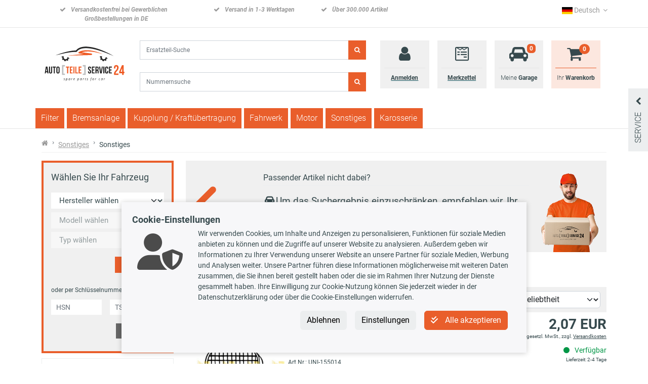

--- FILE ---
content_type: text/html;charset=UTF-8
request_url: https://www.autoteileservice24.de/de/json/search?todo=ajaxListAggregations&categoryId=437
body_size: 282
content:
{ "filter": [{"min":0,"max":540,"selectedMin":-1,"selectedMax":-1,"currencyCode":"EUR","currency":{"currency":"EUR"},"id":1451,"identifier":"Preis \u003cb\u003epro Stück\u003c/b\u003e","sort":1,"isVisible":true,"classNameImpl":"com.speed4trade.enterpriseshop.searchengine.web.model.filter.SearchenginePriceSearchFilter","children":[null],"active":false,"locale":"de","createdBy":"Marco","createdAt":{"year":2018,"month":9,"dayOfMonth":4,"hourOfDay":16,"minute":32,"second":3},"lastChangedBy":"Marco","lastChangedAt":{"year":2018,"month":9,"dayOfMonth":4,"hourOfDay":16,"minute":32,"second":3},"shortDescription":"Preis \u003cb\u003epro Stück\u003c/b\u003e"},{"id":1452,"identifier":"manufacturer","sort":2,"isVisible":true,"classNameImpl":"com.speed4trade.enterpriseshop.searchengine.web.model.filter.SearchengineManufacturerSearchFilter","children":[{"numberOfItems":195,"isHidden":false,"classNameImpl":"com.speed4trade.enterpriseshop.searchengine.web.model.filter.SearchengineAttributeSearchFilterEntry","name":"manufacturerId","value":"1239","identifier":"7 SEVEN PARTS","isActive":false,"locale":"de"},{"numberOfItems":265,"isHidden":false,"classNameImpl":"com.speed4trade.enterpriseshop.searchengine.web.model.filter.SearchengineAttributeSearchFilterEntry","name":"manufacturerId","value":"539","identifier":"A.B.S.","isActive":false,"locale":"de"},{"numberOfItems":4,"isHidden":false,"classNameImpl":"com.speed4trade.enterpriseshop.searchengine.web.model.filter.SearchengineAttributeSearchFilterEntry","name":"manufacturerId","value":"971","identifier":"ATE","isActive":false,"locale":"de"},{"numberOfItems":115,"isHidden":false,"classNameImpl":"com.speed4trade.enterpriseshop.searchengine.web.model.filter.SearchengineAttributeSearchFilterEntry","name":"manufacturerId","value":"7","identifier":"BLUE PRINT","isActive":false,"locale":"de"},{"numberOfItems":278,"isHidden":false,"classNameImpl":"com.speed4trade.enterpriseshop.searchengine.web.model.filter.SearchengineAttributeSearchFilterEntry","name":"manufacturerId","value":"34","identifier":"BOSCH","isActive":false,"locale":"de"},{"numberOfItems":1,"isHidden":false,"classNameImpl":"com.speed4trade.enterpriseshop.searchengine.web.model.filter.SearchengineAttributeSearchFilterEntry","name":"manufacturerId","value":"38","identifier":"CORTECO","isActive":false,"locale":"de"},{"numberOfItems":46,"isHidden":false,"classNameImpl":"com.speed4trade.enterpriseshop.searchengine.web.model.filter.SearchengineAttributeSearchFilterEntry","name":"manufacturerId","value":"52","identifier":"FACET","isActive":false,"locale":"de"},{"numberOfItems":40,"isHidden":false,"classNameImpl":"com.speed4trade.enterpriseshop.searchengine.web.model.filter.SearchengineAttributeSearchFilterEntry","name":"manufacturerId","value":"798","identifier":"FAST","isActive":false,"locale":"de"},{"numberOfItems":347,"isHidden":false,"classNameImpl":"com.speed4trade.enterpriseshop.searchengine.web.model.filter.SearchengineAttributeSearchFilterEntry","name":"manufacturerId","value":"19","identifier":"FEBI BILSTEIN","isActive":false,"locale":"de"},{"numberOfItems":9,"isHidden":false,"classNameImpl":"com.speed4trade.enterpriseshop.searchengine.web.model.filter.SearchengineAttributeSearchFilterEntry","name":"manufacturerId","value":"1045","identifier":"FTE","isActive":false,"locale":"de"},{"numberOfItems":4,"isHidden":false,"classNameImpl":"com.speed4trade.enterpriseshop.searchengine.web.model.filter.SearchengineAttributeSearchFilterEntry","name":"manufacturerId","value":"984","identifier":"GOOM","isActive":false,"locale":"de"},{"numberOfItems":27,"isHidden":false,"classNameImpl":"com.speed4trade.enterpriseshop.searchengine.web.model.filter.SearchengineAttributeSearchFilterEntry","name":"manufacturerId","value":"8","identifier":"HELLA","isActive":false,"locale":"de"},{"numberOfItems":10,"isHidden":false,"classNameImpl":"com.speed4trade.enterpriseshop.searchengine.web.model.filter.SearchengineAttributeSearchFilterEntry","name":"manufacturerId","value":"763","identifier":"HERTH+BUSS JAKOPARTS","isActive":false,"locale":"de"},{"numberOfItems":275,"isHidden":false,"classNameImpl":"com.speed4trade.enterpriseshop.searchengine.web.model.filter.SearchengineAttributeSearchFilterEntry","name":"manufacturerId","value":"48","identifier":"METELLI","isActive":false,"locale":"de"},{"numberOfItems":61,"isHidden":false,"classNameImpl":"com.speed4trade.enterpriseshop.searchengine.web.model.filter.SearchengineAttributeSearchFilterEntry","name":"manufacturerId","value":"765","identifier":"MEYLE","isActive":false,"locale":"de"},{"numberOfItems":134,"isHidden":false,"classNameImpl":"com.speed4trade.enterpriseshop.searchengine.web.model.filter.SearchengineAttributeSearchFilterEntry","name":"manufacturerId","value":"871","identifier":"RED-LINE","isActive":false,"locale":"de"},{"numberOfItems":312,"isHidden":false,"classNameImpl":"com.speed4trade.enterpriseshop.searchengine.web.model.filter.SearchengineAttributeSearchFilterEntry","name":"manufacturerId","value":"5","identifier":"SIDAT","isActive":false,"locale":"de"},{"numberOfItems":1,"isHidden":false,"classNameImpl":"com.speed4trade.enterpriseshop.searchengine.web.model.filter.SearchengineAttributeSearchFilterEntry","name":"manufacturerId","value":"770","identifier":"STABILUS","isActive":false,"locale":"de"},{"numberOfItems":6,"isHidden":false,"classNameImpl":"com.speed4trade.enterpriseshop.searchengine.web.model.filter.SearchengineAttributeSearchFilterEntry","name":"manufacturerId","value":"46","identifier":"TRW","isActive":false,"locale":"de"},{"numberOfItems":35,"isHidden":false,"classNameImpl":"com.speed4trade.enterpriseshop.searchengine.web.model.filter.SearchengineAttributeSearchFilterEntry","name":"manufacturerId","value":"20","identifier":"UNIGOM","isActive":false,"locale":"de"}],"active":false,"locale":"de","createdBy":"Marco","createdAt":{"year":2018,"month":9,"dayOfMonth":4,"hourOfDay":16,"minute":32,"second":3},"lastChangedBy":"Marco","lastChangedAt":{"year":2018,"month":9,"dayOfMonth":4,"hourOfDay":16,"minute":32,"second":3},"shortDescription":"Hersteller"}], "resultCount": 2165}

--- FILE ---
content_type: text/css
request_url: https://www.autoteileservice24.de/resources/commerce/css/commerce-frontend.css?v=4.26.5.1
body_size: 60775
content:
/*!
 * Bootstrap  v5.2.0 (https://getbootstrap.com/)
 * Copyright 2011-2022 The Bootstrap Authors
 * Copyright 2011-2022 Twitter, Inc.
 * Licensed under MIT (https://github.com/twbs/bootstrap/blob/main/LICENSE)
 */:root{--bs-blue: #0d6efd;--bs-indigo: #6610f2;--bs-purple: #6f42c1;--bs-pink: #d63384;--bs-red: #dc3545;--bs-orange: #fd7e14;--bs-yellow: #ffc107;--bs-green: #198754;--bs-teal: #20c997;--bs-cyan: #0dcaf0;--bs-black: #000;--bs-white: #ffffff;--bs-gray: #6c757d;--bs-gray-dark: #343a40;--bs-gray-100: #f8f9fa;--bs-gray-200: #e9ecef;--bs-gray-300: #eceeef;--bs-gray-400: #ced4da;--bs-gray-500: #adb5bd;--bs-gray-600: #6c757d;--bs-gray-700: #495057;--bs-gray-800: #343a40;--bs-gray-900: #212529;--bs-primary: #e95e2b;--bs-secondary: #666666;--bs-success: #00733a;--bs-info: #5bc0de;--bs-warning: #f4a70b;--bs-danger: #d9534f;--bs-light: #818a91;--bs-dark: #4b4b4b;--bs-primary-rgb: 233, 94, 43;--bs-secondary-rgb: 102, 102, 102;--bs-success-rgb: 0, 115, 58;--bs-info-rgb: 91, 192, 222;--bs-warning-rgb: 244, 167, 11;--bs-danger-rgb: 217, 83, 79;--bs-light-rgb: 129, 138, 145;--bs-dark-rgb: 75, 75, 75;--bs-white-rgb: 255, 255, 255;--bs-black-rgb: 0, 0, 0;--bs-body-color-rgb: 33, 37, 41;--bs-body-bg-rgb: 255, 255, 255;--bs-font-sans-serif: "Roboto", "Helvetica Neue", Arial, sans-serif;--bs-font-monospace: SFMono-Regular, Menlo, Monaco, Consolas, "Liberation Mono", "Courier New", monospace;--bs-gradient: linear-gradient(180deg, rgba(255, 255, 255, 0.15), rgba(255, 255, 255, 0));--bs-body-font-family: var(--bs-font-sans-serif);--bs-body-font-size:1rem;--bs-body-font-weight: 400;--bs-body-line-height: 1.5;--bs-body-color: #212529;--bs-body-bg: #ffffff;--bs-border-width: 1px;--bs-border-style: solid;--bs-border-color: #eceeef;--bs-border-color-translucent: rgba(0, 0, 0, 0.175);--bs-border-radius: 0.375rem;--bs-border-radius-sm: 0.25rem;--bs-border-radius-lg: 0.5rem;--bs-border-radius-xl: 1rem;--bs-border-radius-2xl: 2rem;--bs-border-radius-pill: 50rem;--bs-link-color: #17555e;--bs-link-hover-color: #12444b;--bs-code-color: #d63384;--bs-highlight-bg: #fff3cd}*,*::before,*::after{box-sizing:border-box}@media(prefers-reduced-motion: no-preference){:root{scroll-behavior:smooth}}body{margin:0;font-family:var(--bs-body-font-family);font-size:var(--bs-body-font-size);font-weight:var(--bs-body-font-weight);line-height:var(--bs-body-line-height);color:var(--bs-body-color);text-align:var(--bs-body-text-align);background-color:var(--bs-body-bg);-webkit-text-size-adjust:100%;-webkit-tap-highlight-color:rgba(0,0,0,0)}hr{margin:1rem 0;color:inherit;border:0;border-top:1px solid;opacity:.25}h6,.h6,h5,.h5,h4,.multipage-checkout .checkout-address .card h3,.multipage-checkout .checkout-address .card .h3,.h4,h3,.h3,h2,.h2,h1,.h1{margin-top:0;margin-bottom:.5rem;font-weight:500;line-height:1.2}h1,.h1{font-size:calc(1.375rem + 1.5vw)}@media(min-width: 1200px){h1,.h1{font-size:2.5rem}}h2,.h2{font-size:calc(1.325rem + 0.9vw)}@media(min-width: 1200px){h2,.h2{font-size:2rem}}h3,.h3{font-size:calc(1.3rem + 0.6vw)}@media(min-width: 1200px){h3,.h3{font-size:1.75rem}}h4,.multipage-checkout .checkout-address .card h3,.multipage-checkout .checkout-address .card .h3,.h4{font-size:calc(1.275rem + 0.3vw)}@media(min-width: 1200px){h4,.multipage-checkout .checkout-address .card h3,.multipage-checkout .checkout-address .card .h3,.h4{font-size:1.5rem}}h5,.h5{font-size:1.25rem}h6,.h6{font-size:1rem}p{margin-top:0;margin-bottom:1rem}abbr[title]{text-decoration:underline dotted;cursor:help;text-decoration-skip-ink:none}address{margin-bottom:1rem;font-style:normal;line-height:inherit}ol,ul{padding-left:2rem}ol,ul,dl{margin-top:0;margin-bottom:1rem}ol ol,ul ul,ol ul,ul ol{margin-bottom:0}dt{font-weight:700}dd{margin-bottom:.5rem;margin-left:0}blockquote{margin:0 0 1rem}b,strong{font-weight:bolder}small,.small{font-size:0.875em}mark,.mark{padding:.1875em;background-color:var(--bs-highlight-bg)}sub,sup{position:relative;font-size:0.75em;line-height:0;vertical-align:baseline}sub{bottom:-0.25em}sup{top:-0.5em}a{color:var(--bs-link-color);text-decoration:underline}a:hover{color:var(--bs-link-hover-color);text-decoration:underline}a:not([href]):not([class]),a:not([href]):not([class]):hover{color:inherit;text-decoration:none}pre,code,kbd,samp{font-family:var(--bs-font-monospace);font-size:1em}pre{display:block;margin-top:0;margin-bottom:1rem;overflow:auto;font-size:0.875em}pre code{font-size:inherit;color:inherit;word-break:normal}code{font-size:0.875em;color:var(--bs-code-color);word-wrap:break-word}a>code{color:inherit}kbd{padding:.1875rem .375rem;font-size:0.875em;color:var(--bs-body-bg);background-color:var(--bs-body-color);border-radius:.25rem}kbd kbd{padding:0;font-size:1em}figure{margin:0 0 1rem}img,svg{vertical-align:middle}table{caption-side:bottom;border-collapse:collapse}caption{padding-top:.5rem;padding-bottom:.5rem;color:#6c757d;text-align:left}th{text-align:inherit;text-align:-webkit-match-parent}thead,tbody,tfoot,tr,td,th{border-color:inherit;border-style:solid;border-width:0}label{display:inline-block}button{border-radius:0}button:focus:not(:focus-visible){outline:0}input,button,select,optgroup,textarea{margin:0;font-family:inherit;font-size:inherit;line-height:inherit}button,select{text-transform:none}[role=button]{cursor:pointer}select{word-wrap:normal}select:disabled{opacity:1}[list]:not([type=date]):not([type=datetime-local]):not([type=month]):not([type=week]):not([type=time])::-webkit-calendar-picker-indicator{display:none !important}button,[type=button],[type=reset],[type=submit]{-webkit-appearance:button}button:not(:disabled),[type=button]:not(:disabled),[type=reset]:not(:disabled),[type=submit]:not(:disabled){cursor:pointer}::-moz-focus-inner{padding:0;border-style:none}textarea{resize:vertical}fieldset{min-width:0;padding:0;margin:0;border:0}legend{float:left;width:100%;padding:0;margin-bottom:.5rem;font-size:calc(1.275rem + 0.3vw);line-height:inherit}@media(min-width: 1200px){legend{font-size:1.5rem}}legend+*{clear:left}::-webkit-datetime-edit-fields-wrapper,::-webkit-datetime-edit-text,::-webkit-datetime-edit-minute,::-webkit-datetime-edit-hour-field,::-webkit-datetime-edit-day-field,::-webkit-datetime-edit-month-field,::-webkit-datetime-edit-year-field{padding:0}::-webkit-inner-spin-button{height:auto}[type=search]{outline-offset:-2px;-webkit-appearance:textfield}::-webkit-search-decoration{-webkit-appearance:none}::-webkit-color-swatch-wrapper{padding:0}::file-selector-button{font:inherit;-webkit-appearance:button}output{display:inline-block}iframe{border:0}summary{display:list-item;cursor:pointer}progress{vertical-align:baseline}[hidden]{display:none !important}.lead{font-size:1.25rem;font-weight:300}.display-1{font-size:calc(1.625rem + 4.5vw);font-weight:300;line-height:1.2}@media(min-width: 1200px){.display-1{font-size:5rem}}.display-2{font-size:calc(1.575rem + 3.9vw);font-weight:300;line-height:1.2}@media(min-width: 1200px){.display-2{font-size:4.5rem}}.display-3{font-size:calc(1.525rem + 3.3vw);font-weight:300;line-height:1.2}@media(min-width: 1200px){.display-3{font-size:4rem}}.display-4{font-size:calc(1.475rem + 2.7vw);font-weight:300;line-height:1.2}@media(min-width: 1200px){.display-4{font-size:3.5rem}}.display-5{font-size:calc(1.425rem + 2.1vw);font-weight:300;line-height:1.2}@media(min-width: 1200px){.display-5{font-size:3rem}}.display-6{font-size:calc(1.375rem + 1.5vw);font-weight:300;line-height:1.2}@media(min-width: 1200px){.display-6{font-size:2.5rem}}.list-unstyled{padding-left:0;list-style:none}.list-inline{padding-left:0;list-style:none}.list-inline-item{display:inline-block}.list-inline-item:not(:last-child){margin-right:.5rem}.initialism{font-size:0.875em;text-transform:uppercase}.blockquote{margin-bottom:1rem;font-size:1.25rem}.blockquote>:last-child{margin-bottom:0}.blockquote-footer{margin-top:-1rem;margin-bottom:1rem;font-size:0.875em;color:#6c757d}.blockquote-footer::before{content:"— "}.img-fluid{max-width:100%;height:auto}.img-thumbnail{padding:.25rem;background-color:#fff;border:1px solid var(--bs-border-color);border-radius:.375rem;max-width:100%;height:auto}.figure{display:inline-block}.figure-img{margin-bottom:.5rem;line-height:1}.figure-caption{font-size:0.875em;color:#6c757d}.container,.container-fluid,.container-xxl,.container-xl,.container-lg,.container-md,.container-sm{--bs-gutter-x: 1.5rem;--bs-gutter-y: 0;width:100%;padding-right:calc(var(--bs-gutter-x)*.5);padding-left:calc(var(--bs-gutter-x)*.5);margin-right:auto;margin-left:auto}@media(min-width: 576px){.container-sm,.container{max-width:540px}}@media(min-width: 768px){.container-md,.container-sm,.container{max-width:720px}}@media(min-width: 992px){.container-lg,.container-md,.container-sm,.container{max-width:960px}}@media(min-width: 1200px){.container-xl,.container-lg,.container-md,.container-sm,.container{max-width:1140px}}@media(min-width: 1400px){.container-xxl,.container-xl,.container-lg,.container-md,.container-sm,.container{max-width:1320px}}.row{--bs-gutter-x: 1.5rem;--bs-gutter-y: 0;display:flex;flex-wrap:wrap;margin-top:calc(-1*var(--bs-gutter-y));margin-right:calc(-0.5*var(--bs-gutter-x));margin-left:calc(-0.5*var(--bs-gutter-x))}.row>*{flex-shrink:0;width:100%;max-width:100%;padding-right:calc(var(--bs-gutter-x)*.5);padding-left:calc(var(--bs-gutter-x)*.5);margin-top:var(--bs-gutter-y)}.col{flex:1 0 0%}.row-cols-auto>*{flex:0 0 auto;width:auto}.row-cols-1>*{flex:0 0 auto;width:100%}.row-cols-2>*{flex:0 0 auto;width:50%}.row-cols-3>*{flex:0 0 auto;width:33.3333333333%}.row-cols-4>*{flex:0 0 auto;width:25%}.row-cols-5>*{flex:0 0 auto;width:20%}.row-cols-6>*{flex:0 0 auto;width:16.6666666667%}.col-auto{flex:0 0 auto;width:auto}.col-1{flex:0 0 auto;width:8.33333333%}.col-2{flex:0 0 auto;width:16.66666667%}.col-3{flex:0 0 auto;width:25%}.col-4{flex:0 0 auto;width:33.33333333%}.col-5{flex:0 0 auto;width:41.66666667%}.col-6{flex:0 0 auto;width:50%}.col-7{flex:0 0 auto;width:58.33333333%}.col-8{flex:0 0 auto;width:66.66666667%}.col-9{flex:0 0 auto;width:75%}.col-10{flex:0 0 auto;width:83.33333333%}.col-11{flex:0 0 auto;width:91.66666667%}.col-12{flex:0 0 auto;width:100%}.offset-1{margin-left:8.33333333%}.offset-2{margin-left:16.66666667%}.offset-3{margin-left:25%}.offset-4{margin-left:33.33333333%}.offset-5{margin-left:41.66666667%}.offset-6{margin-left:50%}.offset-7{margin-left:58.33333333%}.offset-8{margin-left:66.66666667%}.offset-9{margin-left:75%}.offset-10{margin-left:83.33333333%}.offset-11{margin-left:91.66666667%}.g-0,.gx-0{--bs-gutter-x: 0}.g-0,.gy-0{--bs-gutter-y: 0}.g-1,.gx-1{--bs-gutter-x: 0.25rem}.g-1,.gy-1{--bs-gutter-y: 0.25rem}.g-2,.gx-2{--bs-gutter-x: 0.5rem}.g-2,.gy-2{--bs-gutter-y: 0.5rem}.g-3,.gx-3{--bs-gutter-x: 1rem}.g-3,.gy-3{--bs-gutter-y: 1rem}.g-4,.gx-4{--bs-gutter-x: 1.5rem}.g-4,.gy-4{--bs-gutter-y: 1.5rem}.g-5,.gx-5{--bs-gutter-x: 3rem}.g-5,.gy-5{--bs-gutter-y: 3rem}@media(min-width: 576px){.col-sm{flex:1 0 0%}.row-cols-sm-auto>*{flex:0 0 auto;width:auto}.row-cols-sm-1>*{flex:0 0 auto;width:100%}.row-cols-sm-2>*{flex:0 0 auto;width:50%}.row-cols-sm-3>*{flex:0 0 auto;width:33.3333333333%}.row-cols-sm-4>*{flex:0 0 auto;width:25%}.row-cols-sm-5>*{flex:0 0 auto;width:20%}.row-cols-sm-6>*{flex:0 0 auto;width:16.6666666667%}.col-sm-auto{flex:0 0 auto;width:auto}.col-sm-1{flex:0 0 auto;width:8.33333333%}.col-sm-2{flex:0 0 auto;width:16.66666667%}.col-sm-3{flex:0 0 auto;width:25%}.col-sm-4{flex:0 0 auto;width:33.33333333%}.col-sm-5{flex:0 0 auto;width:41.66666667%}.col-sm-6{flex:0 0 auto;width:50%}.col-sm-7{flex:0 0 auto;width:58.33333333%}.col-sm-8{flex:0 0 auto;width:66.66666667%}.col-sm-9{flex:0 0 auto;width:75%}.col-sm-10{flex:0 0 auto;width:83.33333333%}.col-sm-11{flex:0 0 auto;width:91.66666667%}.col-sm-12{flex:0 0 auto;width:100%}.offset-sm-0{margin-left:0}.offset-sm-1{margin-left:8.33333333%}.offset-sm-2{margin-left:16.66666667%}.offset-sm-3{margin-left:25%}.offset-sm-4{margin-left:33.33333333%}.offset-sm-5{margin-left:41.66666667%}.offset-sm-6{margin-left:50%}.offset-sm-7{margin-left:58.33333333%}.offset-sm-8{margin-left:66.66666667%}.offset-sm-9{margin-left:75%}.offset-sm-10{margin-left:83.33333333%}.offset-sm-11{margin-left:91.66666667%}.g-sm-0,.gx-sm-0{--bs-gutter-x: 0}.g-sm-0,.gy-sm-0{--bs-gutter-y: 0}.g-sm-1,.gx-sm-1{--bs-gutter-x: 0.25rem}.g-sm-1,.gy-sm-1{--bs-gutter-y: 0.25rem}.g-sm-2,.gx-sm-2{--bs-gutter-x: 0.5rem}.g-sm-2,.gy-sm-2{--bs-gutter-y: 0.5rem}.g-sm-3,.gx-sm-3{--bs-gutter-x: 1rem}.g-sm-3,.gy-sm-3{--bs-gutter-y: 1rem}.g-sm-4,.gx-sm-4{--bs-gutter-x: 1.5rem}.g-sm-4,.gy-sm-4{--bs-gutter-y: 1.5rem}.g-sm-5,.gx-sm-5{--bs-gutter-x: 3rem}.g-sm-5,.gy-sm-5{--bs-gutter-y: 3rem}}@media(min-width: 768px){.col-md{flex:1 0 0%}.row-cols-md-auto>*{flex:0 0 auto;width:auto}.row-cols-md-1>*{flex:0 0 auto;width:100%}.row-cols-md-2>*{flex:0 0 auto;width:50%}.row-cols-md-3>*{flex:0 0 auto;width:33.3333333333%}.row-cols-md-4>*{flex:0 0 auto;width:25%}.row-cols-md-5>*{flex:0 0 auto;width:20%}.row-cols-md-6>*{flex:0 0 auto;width:16.6666666667%}.col-md-auto{flex:0 0 auto;width:auto}.col-md-1{flex:0 0 auto;width:8.33333333%}.col-md-2{flex:0 0 auto;width:16.66666667%}.col-md-3{flex:0 0 auto;width:25%}.col-md-4{flex:0 0 auto;width:33.33333333%}.col-md-5{flex:0 0 auto;width:41.66666667%}.col-md-6{flex:0 0 auto;width:50%}.col-md-7{flex:0 0 auto;width:58.33333333%}.col-md-8{flex:0 0 auto;width:66.66666667%}.col-md-9{flex:0 0 auto;width:75%}.col-md-10{flex:0 0 auto;width:83.33333333%}.col-md-11{flex:0 0 auto;width:91.66666667%}.col-md-12{flex:0 0 auto;width:100%}.offset-md-0{margin-left:0}.offset-md-1{margin-left:8.33333333%}.offset-md-2{margin-left:16.66666667%}.offset-md-3{margin-left:25%}.offset-md-4{margin-left:33.33333333%}.offset-md-5{margin-left:41.66666667%}.offset-md-6{margin-left:50%}.offset-md-7{margin-left:58.33333333%}.offset-md-8{margin-left:66.66666667%}.offset-md-9{margin-left:75%}.offset-md-10{margin-left:83.33333333%}.offset-md-11{margin-left:91.66666667%}.g-md-0,.gx-md-0{--bs-gutter-x: 0}.g-md-0,.gy-md-0{--bs-gutter-y: 0}.g-md-1,.gx-md-1{--bs-gutter-x: 0.25rem}.g-md-1,.gy-md-1{--bs-gutter-y: 0.25rem}.g-md-2,.gx-md-2{--bs-gutter-x: 0.5rem}.g-md-2,.gy-md-2{--bs-gutter-y: 0.5rem}.g-md-3,.gx-md-3{--bs-gutter-x: 1rem}.g-md-3,.gy-md-3{--bs-gutter-y: 1rem}.g-md-4,.gx-md-4{--bs-gutter-x: 1.5rem}.g-md-4,.gy-md-4{--bs-gutter-y: 1.5rem}.g-md-5,.gx-md-5{--bs-gutter-x: 3rem}.g-md-5,.gy-md-5{--bs-gutter-y: 3rem}}@media(min-width: 992px){.col-lg{flex:1 0 0%}.row-cols-lg-auto>*{flex:0 0 auto;width:auto}.row-cols-lg-1>*{flex:0 0 auto;width:100%}.row-cols-lg-2>*{flex:0 0 auto;width:50%}.row-cols-lg-3>*{flex:0 0 auto;width:33.3333333333%}.row-cols-lg-4>*{flex:0 0 auto;width:25%}.row-cols-lg-5>*{flex:0 0 auto;width:20%}.row-cols-lg-6>*{flex:0 0 auto;width:16.6666666667%}.col-lg-auto{flex:0 0 auto;width:auto}.col-lg-1{flex:0 0 auto;width:8.33333333%}.col-lg-2{flex:0 0 auto;width:16.66666667%}.col-lg-3{flex:0 0 auto;width:25%}.col-lg-4{flex:0 0 auto;width:33.33333333%}.col-lg-5{flex:0 0 auto;width:41.66666667%}.col-lg-6{flex:0 0 auto;width:50%}.col-lg-7{flex:0 0 auto;width:58.33333333%}.col-lg-8{flex:0 0 auto;width:66.66666667%}.col-lg-9{flex:0 0 auto;width:75%}.col-lg-10{flex:0 0 auto;width:83.33333333%}.col-lg-11{flex:0 0 auto;width:91.66666667%}.col-lg-12{flex:0 0 auto;width:100%}.offset-lg-0{margin-left:0}.offset-lg-1{margin-left:8.33333333%}.offset-lg-2{margin-left:16.66666667%}.offset-lg-3{margin-left:25%}.offset-lg-4{margin-left:33.33333333%}.offset-lg-5{margin-left:41.66666667%}.offset-lg-6{margin-left:50%}.offset-lg-7{margin-left:58.33333333%}.offset-lg-8{margin-left:66.66666667%}.offset-lg-9{margin-left:75%}.offset-lg-10{margin-left:83.33333333%}.offset-lg-11{margin-left:91.66666667%}.g-lg-0,.gx-lg-0{--bs-gutter-x: 0}.g-lg-0,.gy-lg-0{--bs-gutter-y: 0}.g-lg-1,.gx-lg-1{--bs-gutter-x: 0.25rem}.g-lg-1,.gy-lg-1{--bs-gutter-y: 0.25rem}.g-lg-2,.gx-lg-2{--bs-gutter-x: 0.5rem}.g-lg-2,.gy-lg-2{--bs-gutter-y: 0.5rem}.g-lg-3,.gx-lg-3{--bs-gutter-x: 1rem}.g-lg-3,.gy-lg-3{--bs-gutter-y: 1rem}.g-lg-4,.gx-lg-4{--bs-gutter-x: 1.5rem}.g-lg-4,.gy-lg-4{--bs-gutter-y: 1.5rem}.g-lg-5,.gx-lg-5{--bs-gutter-x: 3rem}.g-lg-5,.gy-lg-5{--bs-gutter-y: 3rem}}@media(min-width: 1200px){.col-xl{flex:1 0 0%}.row-cols-xl-auto>*{flex:0 0 auto;width:auto}.row-cols-xl-1>*{flex:0 0 auto;width:100%}.row-cols-xl-2>*{flex:0 0 auto;width:50%}.row-cols-xl-3>*{flex:0 0 auto;width:33.3333333333%}.row-cols-xl-4>*{flex:0 0 auto;width:25%}.row-cols-xl-5>*{flex:0 0 auto;width:20%}.row-cols-xl-6>*{flex:0 0 auto;width:16.6666666667%}.col-xl-auto{flex:0 0 auto;width:auto}.col-xl-1{flex:0 0 auto;width:8.33333333%}.col-xl-2{flex:0 0 auto;width:16.66666667%}.col-xl-3{flex:0 0 auto;width:25%}.col-xl-4{flex:0 0 auto;width:33.33333333%}.col-xl-5{flex:0 0 auto;width:41.66666667%}.col-xl-6{flex:0 0 auto;width:50%}.col-xl-7{flex:0 0 auto;width:58.33333333%}.col-xl-8{flex:0 0 auto;width:66.66666667%}.col-xl-9{flex:0 0 auto;width:75%}.col-xl-10{flex:0 0 auto;width:83.33333333%}.col-xl-11{flex:0 0 auto;width:91.66666667%}.col-xl-12{flex:0 0 auto;width:100%}.offset-xl-0{margin-left:0}.offset-xl-1{margin-left:8.33333333%}.offset-xl-2{margin-left:16.66666667%}.offset-xl-3{margin-left:25%}.offset-xl-4{margin-left:33.33333333%}.offset-xl-5{margin-left:41.66666667%}.offset-xl-6{margin-left:50%}.offset-xl-7{margin-left:58.33333333%}.offset-xl-8{margin-left:66.66666667%}.offset-xl-9{margin-left:75%}.offset-xl-10{margin-left:83.33333333%}.offset-xl-11{margin-left:91.66666667%}.g-xl-0,.gx-xl-0{--bs-gutter-x: 0}.g-xl-0,.gy-xl-0{--bs-gutter-y: 0}.g-xl-1,.gx-xl-1{--bs-gutter-x: 0.25rem}.g-xl-1,.gy-xl-1{--bs-gutter-y: 0.25rem}.g-xl-2,.gx-xl-2{--bs-gutter-x: 0.5rem}.g-xl-2,.gy-xl-2{--bs-gutter-y: 0.5rem}.g-xl-3,.gx-xl-3{--bs-gutter-x: 1rem}.g-xl-3,.gy-xl-3{--bs-gutter-y: 1rem}.g-xl-4,.gx-xl-4{--bs-gutter-x: 1.5rem}.g-xl-4,.gy-xl-4{--bs-gutter-y: 1.5rem}.g-xl-5,.gx-xl-5{--bs-gutter-x: 3rem}.g-xl-5,.gy-xl-5{--bs-gutter-y: 3rem}}@media(min-width: 1400px){.col-xxl{flex:1 0 0%}.row-cols-xxl-auto>*{flex:0 0 auto;width:auto}.row-cols-xxl-1>*{flex:0 0 auto;width:100%}.row-cols-xxl-2>*{flex:0 0 auto;width:50%}.row-cols-xxl-3>*{flex:0 0 auto;width:33.3333333333%}.row-cols-xxl-4>*{flex:0 0 auto;width:25%}.row-cols-xxl-5>*{flex:0 0 auto;width:20%}.row-cols-xxl-6>*{flex:0 0 auto;width:16.6666666667%}.col-xxl-auto{flex:0 0 auto;width:auto}.col-xxl-1{flex:0 0 auto;width:8.33333333%}.col-xxl-2{flex:0 0 auto;width:16.66666667%}.col-xxl-3{flex:0 0 auto;width:25%}.col-xxl-4{flex:0 0 auto;width:33.33333333%}.col-xxl-5{flex:0 0 auto;width:41.66666667%}.col-xxl-6{flex:0 0 auto;width:50%}.col-xxl-7{flex:0 0 auto;width:58.33333333%}.col-xxl-8{flex:0 0 auto;width:66.66666667%}.col-xxl-9{flex:0 0 auto;width:75%}.col-xxl-10{flex:0 0 auto;width:83.33333333%}.col-xxl-11{flex:0 0 auto;width:91.66666667%}.col-xxl-12{flex:0 0 auto;width:100%}.offset-xxl-0{margin-left:0}.offset-xxl-1{margin-left:8.33333333%}.offset-xxl-2{margin-left:16.66666667%}.offset-xxl-3{margin-left:25%}.offset-xxl-4{margin-left:33.33333333%}.offset-xxl-5{margin-left:41.66666667%}.offset-xxl-6{margin-left:50%}.offset-xxl-7{margin-left:58.33333333%}.offset-xxl-8{margin-left:66.66666667%}.offset-xxl-9{margin-left:75%}.offset-xxl-10{margin-left:83.33333333%}.offset-xxl-11{margin-left:91.66666667%}.g-xxl-0,.gx-xxl-0{--bs-gutter-x: 0}.g-xxl-0,.gy-xxl-0{--bs-gutter-y: 0}.g-xxl-1,.gx-xxl-1{--bs-gutter-x: 0.25rem}.g-xxl-1,.gy-xxl-1{--bs-gutter-y: 0.25rem}.g-xxl-2,.gx-xxl-2{--bs-gutter-x: 0.5rem}.g-xxl-2,.gy-xxl-2{--bs-gutter-y: 0.5rem}.g-xxl-3,.gx-xxl-3{--bs-gutter-x: 1rem}.g-xxl-3,.gy-xxl-3{--bs-gutter-y: 1rem}.g-xxl-4,.gx-xxl-4{--bs-gutter-x: 1.5rem}.g-xxl-4,.gy-xxl-4{--bs-gutter-y: 1.5rem}.g-xxl-5,.gx-xxl-5{--bs-gutter-x: 3rem}.g-xxl-5,.gy-xxl-5{--bs-gutter-y: 3rem}}.table{--bs-table-color: var(--bs-body-color);--bs-table-bg: transparent;--bs-table-border-color: var(--bs-border-color);--bs-table-accent-bg: transparent;--bs-table-striped-color: var(--bs-body-color);--bs-table-striped-bg: rgba(0, 0, 0, 0.05);--bs-table-active-color: var(--bs-body-color);--bs-table-active-bg: rgba(0, 0, 0, 0.1);--bs-table-hover-color: var(--bs-body-color);--bs-table-hover-bg: rgba(0, 0, 0, 0.075);width:100%;margin-bottom:1rem;color:var(--bs-table-color);vertical-align:top;border-color:var(--bs-table-border-color)}.table>:not(caption)>*>*{padding:.5rem .5rem;background-color:var(--bs-table-bg);border-bottom-width:1px;box-shadow:inset 0 0 0 9999px var(--bs-table-accent-bg)}.table>tbody{vertical-align:inherit}.table>thead{vertical-align:bottom}.table-group-divider{border-top:2px solid currentcolor}.caption-top{caption-side:top}.table-sm>:not(caption)>*>*{padding:.25rem .25rem}.table-bordered>:not(caption)>*{border-width:1px 0}.table-bordered>:not(caption)>*>*{border-width:0 1px}.table-borderless>:not(caption)>*>*{border-bottom-width:0}.table-borderless>:not(:first-child){border-top-width:0}.table-striped>tbody>tr:nth-of-type(odd)>*{--bs-table-accent-bg: var(--bs-table-striped-bg);color:var(--bs-table-striped-color)}.table-striped-columns>:not(caption)>tr>:nth-child(even){--bs-table-accent-bg: var(--bs-table-striped-bg);color:var(--bs-table-striped-color)}.table-active{--bs-table-accent-bg: var(--bs-table-active-bg);color:var(--bs-table-active-color)}.table-hover>tbody>tr:hover>*{--bs-table-accent-bg: var(--bs-table-hover-bg);color:var(--bs-table-hover-color)}.table-primary{--bs-table-color: #000;--bs-table-bg: #d1dddf;--bs-table-border-color: #bcc7c9;--bs-table-striped-bg: #c7d2d4;--bs-table-striped-color: #000;--bs-table-active-bg: #bcc7c9;--bs-table-active-color: #000;--bs-table-hover-bg: #c1ccce;--bs-table-hover-color: #000;color:var(--bs-table-color);border-color:var(--bs-table-border-color)}.table-secondary{--bs-table-color: #000;--bs-table-bg: #cee5ec;--bs-table-border-color: #b9ced4;--bs-table-striped-bg: #c4dae0;--bs-table-striped-color: #000;--bs-table-active-bg: #b9ced4;--bs-table-active-color: #000;--bs-table-hover-bg: #bfd4da;--bs-table-hover-color: #000;color:var(--bs-table-color);border-color:var(--bs-table-border-color)}.table-success{--bs-table-color: #000;--bs-table-bg: #cce3d8;--bs-table-border-color: #b8ccc2;--bs-table-striped-bg: #c2d8cd;--bs-table-striped-color: #000;--bs-table-active-bg: #b8ccc2;--bs-table-active-color: #000;--bs-table-hover-bg: #bdd2c8;--bs-table-hover-color: #000;color:var(--bs-table-color);border-color:var(--bs-table-border-color)}.table-info{--bs-table-color: #000;--bs-table-bg: #def2f8;--bs-table-border-color: #c8dadf;--bs-table-striped-bg: #d3e6ec;--bs-table-striped-color: #000;--bs-table-active-bg: #c8dadf;--bs-table-active-color: #000;--bs-table-hover-bg: #cde0e5;--bs-table-hover-color: #000;color:var(--bs-table-color);border-color:var(--bs-table-border-color)}.table-warning{--bs-table-color: #000;--bs-table-bg: #fdedce;--bs-table-border-color: #e4d5b9;--bs-table-striped-bg: #f0e1c4;--bs-table-striped-color: #000;--bs-table-active-bg: #e4d5b9;--bs-table-active-color: #000;--bs-table-hover-bg: #eadbbf;--bs-table-hover-color: #000;color:var(--bs-table-color);border-color:var(--bs-table-border-color)}.table-danger{--bs-table-color: #000;--bs-table-bg: #f7dddc;--bs-table-border-color: #dec7c6;--bs-table-striped-bg: #ebd2d1;--bs-table-striped-color: #000;--bs-table-active-bg: #dec7c6;--bs-table-active-color: #000;--bs-table-hover-bg: #e4cccc;--bs-table-hover-color: #000;color:var(--bs-table-color);border-color:var(--bs-table-border-color)}.table-light{--bs-table-color: #000;--bs-table-bg: #f8f9fa;--bs-table-border-color: #dfe0e1;--bs-table-striped-bg: #ecedee;--bs-table-striped-color: #000;--bs-table-active-bg: #dfe0e1;--bs-table-active-color: #000;--bs-table-hover-bg: #e5e6e7;--bs-table-hover-color: #000;color:var(--bs-table-color);border-color:var(--bs-table-border-color)}.table-dark{--bs-table-color: #ffffff;--bs-table-bg: #212529;--bs-table-border-color: #373b3e;--bs-table-striped-bg: #2c3034;--bs-table-striped-color: #ffffff;--bs-table-active-bg: #373b3e;--bs-table-active-color: #ffffff;--bs-table-hover-bg: #323539;--bs-table-hover-color: #ffffff;color:var(--bs-table-color);border-color:var(--bs-table-border-color)}.table-responsive{overflow-x:auto;-webkit-overflow-scrolling:touch}@media(max-width: 575.98px){.table-responsive-sm{overflow-x:auto;-webkit-overflow-scrolling:touch}}@media(max-width: 767.98px){.table-responsive-md{overflow-x:auto;-webkit-overflow-scrolling:touch}}@media(max-width: 991.98px){.table-responsive-lg{overflow-x:auto;-webkit-overflow-scrolling:touch}}@media(max-width: 1199.98px){.table-responsive-xl{overflow-x:auto;-webkit-overflow-scrolling:touch}}@media(max-width: 1399.98px){.table-responsive-xxl{overflow-x:auto;-webkit-overflow-scrolling:touch}}.form-label{margin-bottom:.5rem}.col-form-label{padding-top:calc(0.375rem + 1px);padding-bottom:calc(0.375rem + 1px);margin-bottom:0;font-size:inherit;line-height:1.5}.col-form-label-lg{padding-top:calc(0.5rem + 1px);padding-bottom:calc(0.5rem + 1px);font-size:1.125rem}.col-form-label-sm{padding-top:calc(0.25rem + 1px);padding-bottom:calc(0.25rem + 1px);font-size:0.875rem}.form-text{margin-top:.25rem;font-size:0.875em;color:#6c757d}.form-control{display:block;width:100%;padding:.375rem .75rem;font-size:1rem;font-weight:400;line-height:1.5;color:#212529;background-color:#fff;background-clip:padding-box;border:1px solid #ced4da;appearance:none;border-radius:.375rem;transition:border-color .15s ease-in-out,box-shadow .15s ease-in-out}@media(prefers-reduced-motion: reduce){.form-control{transition:none}}.form-control[type=file]{overflow:hidden}.form-control[type=file]:not(:disabled):not([readonly]){cursor:pointer}.form-control:focus{color:#212529;background-color:#fff;border-color:#8baaaf;outline:0;box-shadow:0 0 0 .25rem rgba(23,85,94,.25)}.form-control::-webkit-date-and-time-value{height:1.5em}.form-control::placeholder{color:#6c757d;opacity:1}.form-control:disabled{background-color:#e9ecef;opacity:1}.form-control::file-selector-button{padding:.375rem .75rem;margin:-0.375rem -0.75rem;margin-inline-end:.75rem;color:#212529;background-color:#e9ecef;pointer-events:none;border-color:inherit;border-style:solid;border-width:0;border-inline-end-width:1px;border-radius:0;transition:color .15s ease-in-out,background-color .15s ease-in-out,border-color .15s ease-in-out,box-shadow .15s ease-in-out}@media(prefers-reduced-motion: reduce){.form-control::file-selector-button{transition:none}}.form-control:hover:not(:disabled):not([readonly])::file-selector-button{background-color:#dde0e3}.form-control-plaintext{display:block;width:100%;padding:.375rem 0;margin-bottom:0;line-height:1.5;color:#212529;background-color:rgba(0,0,0,0);border:solid rgba(0,0,0,0);border-width:1px 0}.form-control-plaintext:focus{outline:0}.form-control-plaintext.form-control-sm,.form-control-plaintext.form-control-lg{padding-right:0;padding-left:0}.form-control-sm{min-height:calc(1.5em + 0.5rem + 2px);padding:.25rem .5rem;font-size:0.875rem;border-radius:.25rem}.form-control-sm::file-selector-button{padding:.25rem .5rem;margin:-0.25rem -0.5rem;margin-inline-end:.5rem}.form-control-lg{min-height:calc(1.5em + 1rem + 2px);padding:.5rem 1rem;font-size:1.125rem;border-radius:.5rem}.form-control-lg::file-selector-button{padding:.5rem 1rem;margin:-0.5rem -1rem;margin-inline-end:1rem}textarea.form-control{min-height:calc(1.5em + 0.75rem + 2px)}textarea.form-control-sm{min-height:calc(1.5em + 0.5rem + 2px)}textarea.form-control-lg{min-height:calc(1.5em + 1rem + 2px)}.form-control-color{width:3rem;height:calc(1.5em + 0.75rem + 2px);padding:.375rem}.form-control-color:not(:disabled):not([readonly]){cursor:pointer}.form-control-color::-moz-color-swatch{border:0 !important;border-radius:.375rem}.form-control-color::-webkit-color-swatch{border-radius:.375rem}.form-control-color.form-control-sm{height:calc(1.5em + 0.5rem + 2px)}.form-control-color.form-control-lg{height:calc(1.5em + 1rem + 2px)}.form-select{display:block;width:100%;padding:.375rem 2.25rem .375rem .75rem;-moz-padding-start:calc(0.75rem - 3px);font-size:1rem;font-weight:400;line-height:1.5;color:#212529;background-color:#fff;background-image:url("data:image/svg+xml,%3csvg xmlns='http://www.w3.org/2000/svg' viewBox='0 0 16 16'%3e%3cpath fill='none' stroke='%23343a40' stroke-linecap='round' stroke-linejoin='round' stroke-width='2' d='m2 5 6 6 6-6'/%3e%3c/svg%3e");background-repeat:no-repeat;background-position:right .75rem center;background-size:16px 12px;border:1px solid #ced4da;border-radius:.375rem;transition:border-color .15s ease-in-out,box-shadow .15s ease-in-out;appearance:none}@media(prefers-reduced-motion: reduce){.form-select{transition:none}}.form-select:focus{border-color:#8baaaf;outline:0;box-shadow:0 0 0 .25rem rgba(23,85,94,.25)}.form-select[multiple],.form-select[size]:not([size="1"]){padding-right:.75rem;background-image:none}.form-select:disabled{background-color:#e9ecef}.form-select:-moz-focusring{color:rgba(0,0,0,0);text-shadow:0 0 0 #212529}.form-select-sm{padding-top:.25rem;padding-bottom:.25rem;padding-left:.5rem;font-size:0.875rem;border-radius:.25rem}.form-select-lg{padding-top:.5rem;padding-bottom:.5rem;padding-left:1rem;font-size:1.125rem;border-radius:.5rem}.form-check{display:block;min-height:1.5rem;padding-left:1.5em;margin-bottom:.125rem}.form-check .form-check-input{float:left;margin-left:-1.5em}.form-check-reverse{padding-right:1.5em;padding-left:0;text-align:right}.form-check-reverse .form-check-input{float:right;margin-right:-1.5em;margin-left:0}.form-check-input{width:1em;height:1em;margin-top:.25em;vertical-align:top;background-color:#fff;background-repeat:no-repeat;background-position:center;background-size:contain;border:1px solid rgba(0,0,0,.25);appearance:none;print-color-adjust:exact}.form-check-input[type=checkbox]{border-radius:.25em}.form-check-input[type=radio]{border-radius:50%}.form-check-input:active{filter:brightness(90%)}.form-check-input:focus{border-color:#8baaaf;outline:0;box-shadow:0 0 0 .25rem rgba(23,85,94,.25)}.form-check-input:checked{background-color:#17555e;border-color:#17555e}.form-check-input:checked[type=checkbox]{background-image:url("data:image/svg+xml,%3csvg xmlns='http://www.w3.org/2000/svg' viewBox='0 0 20 20'%3e%3cpath fill='none' stroke='%23ffffff' stroke-linecap='round' stroke-linejoin='round' stroke-width='3' d='m6 10 3 3 6-6'/%3e%3c/svg%3e")}.form-check-input:checked[type=radio]{background-image:url("data:image/svg+xml,%3csvg xmlns='http://www.w3.org/2000/svg' viewBox='-4 -4 8 8'%3e%3ccircle r='2' fill='%23ffffff'/%3e%3c/svg%3e")}.form-check-input[type=checkbox]:indeterminate{background-color:#17555e;border-color:#17555e;background-image:url("data:image/svg+xml,%3csvg xmlns='http://www.w3.org/2000/svg' viewBox='0 0 20 20'%3e%3cpath fill='none' stroke='%23ffffff' stroke-linecap='round' stroke-linejoin='round' stroke-width='3' d='M6 10h8'/%3e%3c/svg%3e")}.form-check-input:disabled{pointer-events:none;filter:none;opacity:.5}.form-check-input[disabled]~.form-check-label,.form-check-input:disabled~.form-check-label{cursor:default;opacity:.5}.form-switch{padding-left:2.5em}.form-switch .form-check-input{width:2em;margin-left:-2.5em;background-image:url("data:image/svg+xml,%3csvg xmlns='http://www.w3.org/2000/svg' viewBox='-4 -4 8 8'%3e%3ccircle r='3' fill='rgba%280, 0, 0, 0.25%29'/%3e%3c/svg%3e");background-position:left center;border-radius:2em;transition:background-position .15s ease-in-out}@media(prefers-reduced-motion: reduce){.form-switch .form-check-input{transition:none}}.form-switch .form-check-input:focus{background-image:url("data:image/svg+xml,%3csvg xmlns='http://www.w3.org/2000/svg' viewBox='-4 -4 8 8'%3e%3ccircle r='3' fill='%238baaaf'/%3e%3c/svg%3e")}.form-switch .form-check-input:checked{background-position:right center;background-image:url("data:image/svg+xml,%3csvg xmlns='http://www.w3.org/2000/svg' viewBox='-4 -4 8 8'%3e%3ccircle r='3' fill='%23ffffff'/%3e%3c/svg%3e")}.form-switch.form-check-reverse{padding-right:2.5em;padding-left:0}.form-switch.form-check-reverse .form-check-input{margin-right:-2.5em;margin-left:0}.form-check-inline{display:inline-block;margin-right:1rem}.btn-check{position:absolute;clip:rect(0, 0, 0, 0);pointer-events:none}.btn-check[disabled]+.btn,.btn-check:disabled+.btn{pointer-events:none;filter:none;opacity:.65}.form-range{width:100%;height:1.5rem;padding:0;background-color:rgba(0,0,0,0);appearance:none}.form-range:focus{outline:0}.form-range:focus::-webkit-slider-thumb{box-shadow:0 0 0 1px #fff,0 0 0 .25rem rgba(23,85,94,.25)}.form-range:focus::-moz-range-thumb{box-shadow:0 0 0 1px #fff,0 0 0 .25rem rgba(23,85,94,.25)}.form-range::-moz-focus-outer{border:0}.form-range::-webkit-slider-thumb{width:1rem;height:1rem;margin-top:-0.25rem;background-color:#17555e;border:0;border-radius:1rem;transition:background-color .15s ease-in-out,border-color .15s ease-in-out,box-shadow .15s ease-in-out;appearance:none}@media(prefers-reduced-motion: reduce){.form-range::-webkit-slider-thumb{transition:none}}.form-range::-webkit-slider-thumb:active{background-color:#b9cccf}.form-range::-webkit-slider-runnable-track{width:100%;height:.5rem;color:rgba(0,0,0,0);cursor:pointer;background-color:#eceeef;border-color:rgba(0,0,0,0);border-radius:1rem}.form-range::-moz-range-thumb{width:1rem;height:1rem;background-color:#17555e;border:0;border-radius:1rem;transition:background-color .15s ease-in-out,border-color .15s ease-in-out,box-shadow .15s ease-in-out;appearance:none}@media(prefers-reduced-motion: reduce){.form-range::-moz-range-thumb{transition:none}}.form-range::-moz-range-thumb:active{background-color:#b9cccf}.form-range::-moz-range-track{width:100%;height:.5rem;color:rgba(0,0,0,0);cursor:pointer;background-color:#eceeef;border-color:rgba(0,0,0,0);border-radius:1rem}.form-range:disabled{pointer-events:none}.form-range:disabled::-webkit-slider-thumb{background-color:#adb5bd}.form-range:disabled::-moz-range-thumb{background-color:#adb5bd}.form-floating{position:relative}.form-floating>.form-control,.form-floating>.form-control-plaintext,.form-floating>.form-select{height:calc(3.5rem + 2px);line-height:1.25}.form-floating>label{position:absolute;top:0;left:0;width:100%;height:100%;padding:1rem .75rem;overflow:hidden;text-overflow:ellipsis;white-space:nowrap;pointer-events:none;border:1px solid rgba(0,0,0,0);transform-origin:0 0;transition:opacity .1s ease-in-out,transform .1s ease-in-out}@media(prefers-reduced-motion: reduce){.form-floating>label{transition:none}}.form-floating>.form-control,.form-floating>.form-control-plaintext{padding:1rem .75rem}.form-floating>.form-control::placeholder,.form-floating>.form-control-plaintext::placeholder{color:rgba(0,0,0,0)}.form-floating>.form-control:focus,.form-floating>.form-control:not(:placeholder-shown),.form-floating>.form-control-plaintext:focus,.form-floating>.form-control-plaintext:not(:placeholder-shown){padding-top:1.625rem;padding-bottom:.625rem}.form-floating>.form-control:-webkit-autofill,.form-floating>.form-control-plaintext:-webkit-autofill{padding-top:1.625rem;padding-bottom:.625rem}.form-floating>.form-select{padding-top:1.625rem;padding-bottom:.625rem}.form-floating>.form-control:focus~label,.form-floating>.form-control:not(:placeholder-shown)~label,.form-floating>.form-control-plaintext~label,.form-floating>.form-select~label{opacity:.65;transform:scale(0.85) translateY(-0.5rem) translateX(0.15rem)}.form-floating>.form-control:-webkit-autofill~label{opacity:.65;transform:scale(0.85) translateY(-0.5rem) translateX(0.15rem)}.form-floating>.form-control-plaintext~label{border-width:1px 0}.input-group{position:relative;display:flex;flex-wrap:wrap;align-items:stretch;width:100%}.input-group>.form-control,.input-group>.form-select,.input-group>.form-floating{position:relative;flex:1 1 auto;width:1%;min-width:0}.input-group>.form-control:focus,.input-group>.form-select:focus,.input-group>.form-floating:focus-within{z-index:3}.input-group .btn{position:relative;z-index:2}.input-group .btn:focus{z-index:3}.input-group-text{display:flex;align-items:center;padding:.375rem .75rem;font-size:1rem;font-weight:400;line-height:1.5;color:#212529;text-align:center;white-space:nowrap;background-color:#e9ecef;border:1px solid #ced4da;border-radius:.375rem}.input-group-lg>.form-control,.input-group-lg>.form-select,.input-group-lg>.input-group-text,.input-group-lg>.btn{padding:.5rem 1rem;font-size:1.125rem;border-radius:.5rem}.input-group-sm>.form-control,.input-group-sm>.form-select,.input-group-sm>.input-group-text,.input-group-sm>.btn{padding:.25rem .5rem;font-size:0.875rem;border-radius:.25rem}.input-group-lg>.form-select,.input-group-sm>.form-select{padding-right:3rem}.input-group:not(.has-validation)>:not(:last-child):not(.dropdown-toggle):not(.dropdown-menu):not(.form-floating),.input-group:not(.has-validation)>.dropdown-toggle:nth-last-child(n+3),.input-group:not(.has-validation)>.form-floating:not(:last-child)>.form-control,.input-group:not(.has-validation)>.form-floating:not(:last-child)>.form-select{border-top-right-radius:0;border-bottom-right-radius:0}.input-group.has-validation>:nth-last-child(n+3):not(.dropdown-toggle):not(.dropdown-menu):not(.form-floating),.input-group.has-validation>.dropdown-toggle:nth-last-child(n+4),.input-group.has-validation>.form-floating:nth-last-child(n+3)>.form-control,.input-group.has-validation>.form-floating:nth-last-child(n+3)>.form-select{border-top-right-radius:0;border-bottom-right-radius:0}.input-group>:not(:first-child):not(.dropdown-menu):not(.form-floating):not(.valid-tooltip):not(.valid-feedback):not(.invalid-tooltip):not(.invalid-feedback),.input-group>.form-floating:not(:first-child)>.form-control,.input-group>.form-floating:not(:first-child)>.form-select{margin-left:-1px;border-top-left-radius:0;border-bottom-left-radius:0}.valid-feedback{display:none;width:100%;margin-top:.25rem;font-size:0.875em;color:#00733a}.valid-tooltip{position:absolute;top:100%;z-index:5;display:none;max-width:100%;padding:.25rem .5rem;margin-top:.1rem;font-size:0.875rem;color:#fff;background-color:rgba(0,115,58,.9);border-radius:.375rem}.was-validated :valid~.valid-feedback,.was-validated :valid~.valid-tooltip,.is-valid~.valid-feedback,.is-valid~.valid-tooltip{display:block}.was-validated .form-control:valid,.form-control.is-valid{border-color:#00733a;padding-right:calc(1.5em + 0.75rem);background-image:url("data:image/svg+xml,%3csvg xmlns='http://www.w3.org/2000/svg' viewBox='0 0 8 8'%3e%3cpath fill='%2300733a' d='M2.3 6.73.6 4.53c-.4-1.04.46-1.4 1.1-.8l1.1 1.4 3.4-3.8c.6-.63 1.6-.27 1.2.7l-4 4.6c-.43.5-.8.4-1.1.1z'/%3e%3c/svg%3e");background-repeat:no-repeat;background-position:right calc(0.375em + 0.1875rem) center;background-size:calc(0.75em + 0.375rem) calc(0.75em + 0.375rem)}.was-validated .form-control:valid:focus,.form-control.is-valid:focus{border-color:#00733a;box-shadow:0 0 0 .25rem rgba(0,115,58,.25)}.was-validated textarea.form-control:valid,textarea.form-control.is-valid{padding-right:calc(1.5em + 0.75rem);background-position:top calc(0.375em + 0.1875rem) right calc(0.375em + 0.1875rem)}.was-validated .form-select:valid,.form-select.is-valid{border-color:#00733a}.was-validated .form-select:valid:not([multiple]):not([size]),.was-validated .form-select:valid:not([multiple])[size="1"],.form-select.is-valid:not([multiple]):not([size]),.form-select.is-valid:not([multiple])[size="1"]{padding-right:4.125rem;background-image:url("data:image/svg+xml,%3csvg xmlns='http://www.w3.org/2000/svg' viewBox='0 0 16 16'%3e%3cpath fill='none' stroke='%23343a40' stroke-linecap='round' stroke-linejoin='round' stroke-width='2' d='m2 5 6 6 6-6'/%3e%3c/svg%3e"),url("data:image/svg+xml,%3csvg xmlns='http://www.w3.org/2000/svg' viewBox='0 0 8 8'%3e%3cpath fill='%2300733a' d='M2.3 6.73.6 4.53c-.4-1.04.46-1.4 1.1-.8l1.1 1.4 3.4-3.8c.6-.63 1.6-.27 1.2.7l-4 4.6c-.43.5-.8.4-1.1.1z'/%3e%3c/svg%3e");background-position:right .75rem center,center right 2.25rem;background-size:16px 12px,calc(0.75em + 0.375rem) calc(0.75em + 0.375rem)}.was-validated .form-select:valid:focus,.form-select.is-valid:focus{border-color:#00733a;box-shadow:0 0 0 .25rem rgba(0,115,58,.25)}.was-validated .form-control-color:valid,.form-control-color.is-valid{width:calc(3rem + calc(1.5em + 0.75rem))}.was-validated .form-check-input:valid,.form-check-input.is-valid{border-color:#00733a}.was-validated .form-check-input:valid:checked,.form-check-input.is-valid:checked{background-color:#00733a}.was-validated .form-check-input:valid:focus,.form-check-input.is-valid:focus{box-shadow:0 0 0 .25rem rgba(0,115,58,.25)}.was-validated .form-check-input:valid~.form-check-label,.form-check-input.is-valid~.form-check-label{color:#00733a}.form-check-inline .form-check-input~.valid-feedback{margin-left:.5em}.was-validated .input-group .form-control:valid,.input-group .form-control.is-valid,.was-validated .input-group .form-select:valid,.input-group .form-select.is-valid{z-index:1}.was-validated .input-group .form-control:valid:focus,.input-group .form-control.is-valid:focus,.was-validated .input-group .form-select:valid:focus,.input-group .form-select.is-valid:focus{z-index:3}.invalid-feedback{display:none;width:100%;margin-top:.25rem;font-size:0.875em;color:#d9534f}.invalid-tooltip{position:absolute;top:100%;z-index:5;display:none;max-width:100%;padding:.25rem .5rem;margin-top:.1rem;font-size:0.875rem;color:#fff;background-color:rgba(217,83,79,.9);border-radius:.375rem}.was-validated :invalid~.invalid-feedback,.was-validated :invalid~.invalid-tooltip,.is-invalid~.invalid-feedback,.is-invalid~.invalid-tooltip{display:block}.was-validated .form-control:invalid,.form-control.is-invalid{border-color:#d9534f;padding-right:calc(1.5em + 0.75rem);background-image:url("data:image/svg+xml,%3csvg xmlns='http://www.w3.org/2000/svg' viewBox='0 0 12 12' width='12' height='12' fill='none' stroke='%23d9534f'%3e%3ccircle cx='6' cy='6' r='4.5'/%3e%3cpath stroke-linejoin='round' d='M5.8 3.6h.4L6 6.5z'/%3e%3ccircle cx='6' cy='8.2' r='.6' fill='%23d9534f' stroke='none'/%3e%3c/svg%3e");background-repeat:no-repeat;background-position:right calc(0.375em + 0.1875rem) center;background-size:calc(0.75em + 0.375rem) calc(0.75em + 0.375rem)}.was-validated .form-control:invalid:focus,.form-control.is-invalid:focus{border-color:#d9534f;box-shadow:0 0 0 .25rem rgba(217,83,79,.25)}.was-validated textarea.form-control:invalid,textarea.form-control.is-invalid{padding-right:calc(1.5em + 0.75rem);background-position:top calc(0.375em + 0.1875rem) right calc(0.375em + 0.1875rem)}.was-validated .form-select:invalid,.form-select.is-invalid{border-color:#d9534f}.was-validated .form-select:invalid:not([multiple]):not([size]),.was-validated .form-select:invalid:not([multiple])[size="1"],.form-select.is-invalid:not([multiple]):not([size]),.form-select.is-invalid:not([multiple])[size="1"]{padding-right:4.125rem;background-image:url("data:image/svg+xml,%3csvg xmlns='http://www.w3.org/2000/svg' viewBox='0 0 16 16'%3e%3cpath fill='none' stroke='%23343a40' stroke-linecap='round' stroke-linejoin='round' stroke-width='2' d='m2 5 6 6 6-6'/%3e%3c/svg%3e"),url("data:image/svg+xml,%3csvg xmlns='http://www.w3.org/2000/svg' viewBox='0 0 12 12' width='12' height='12' fill='none' stroke='%23d9534f'%3e%3ccircle cx='6' cy='6' r='4.5'/%3e%3cpath stroke-linejoin='round' d='M5.8 3.6h.4L6 6.5z'/%3e%3ccircle cx='6' cy='8.2' r='.6' fill='%23d9534f' stroke='none'/%3e%3c/svg%3e");background-position:right .75rem center,center right 2.25rem;background-size:16px 12px,calc(0.75em + 0.375rem) calc(0.75em + 0.375rem)}.was-validated .form-select:invalid:focus,.form-select.is-invalid:focus{border-color:#d9534f;box-shadow:0 0 0 .25rem rgba(217,83,79,.25)}.was-validated .form-control-color:invalid,.form-control-color.is-invalid{width:calc(3rem + calc(1.5em + 0.75rem))}.was-validated .form-check-input:invalid,.form-check-input.is-invalid{border-color:#d9534f}.was-validated .form-check-input:invalid:checked,.form-check-input.is-invalid:checked{background-color:#d9534f}.was-validated .form-check-input:invalid:focus,.form-check-input.is-invalid:focus{box-shadow:0 0 0 .25rem rgba(217,83,79,.25)}.was-validated .form-check-input:invalid~.form-check-label,.form-check-input.is-invalid~.form-check-label{color:#d9534f}.form-check-inline .form-check-input~.invalid-feedback{margin-left:.5em}.was-validated .input-group .form-control:invalid,.input-group .form-control.is-invalid,.was-validated .input-group .form-select:invalid,.input-group .form-select.is-invalid{z-index:2}.was-validated .input-group .form-control:invalid:focus,.input-group .form-control.is-invalid:focus,.was-validated .input-group .form-select:invalid:focus,.input-group .form-select.is-invalid:focus{z-index:3}.btn{--bs-btn-padding-x: 0.75rem;--bs-btn-padding-y: 0.375rem;--bs-btn-font-family: ;--bs-btn-font-size:1rem;--bs-btn-font-weight: 400;--bs-btn-line-height: 1.5;--bs-btn-color: #212529;--bs-btn-bg: transparent;--bs-btn-border-width: 1px;--bs-btn-border-color: transparent;--bs-btn-border-radius: 0.375rem;--bs-btn-box-shadow: inset 0 1px 0 rgba(255, 255, 255, 0.15), 0 1px 1px rgba(0, 0, 0, 0.075);--bs-btn-disabled-opacity: 0.65;--bs-btn-focus-box-shadow: 0 0 0 0.25rem rgba(var(--bs-btn-focus-shadow-rgb), .5);display:inline-block;padding:var(--bs-btn-padding-y) var(--bs-btn-padding-x);font-family:var(--bs-btn-font-family);font-size:var(--bs-btn-font-size);font-weight:var(--bs-btn-font-weight);line-height:var(--bs-btn-line-height);color:var(--bs-btn-color);text-align:center;text-decoration:none;vertical-align:middle;cursor:pointer;user-select:none;border:var(--bs-btn-border-width) solid var(--bs-btn-border-color);border-radius:var(--bs-btn-border-radius);background-color:var(--bs-btn-bg);transition:color .15s ease-in-out,background-color .15s ease-in-out,border-color .15s ease-in-out,box-shadow .15s ease-in-out}@media(prefers-reduced-motion: reduce){.btn{transition:none}}.btn:hover{color:var(--bs-btn-hover-color);text-decoration:none;background-color:var(--bs-btn-hover-bg);border-color:var(--bs-btn-hover-border-color)}.btn-check:focus+.btn,.btn:focus{color:var(--bs-btn-hover-color);background-color:var(--bs-btn-hover-bg);border-color:var(--bs-btn-hover-border-color);outline:0;box-shadow:var(--bs-btn-focus-box-shadow)}.btn-check:checked+.btn,.btn-check:active+.btn,.btn:active,.btn.active,.btn.show{color:var(--bs-btn-active-color);background-color:var(--bs-btn-active-bg);border-color:var(--bs-btn-active-border-color)}.btn-check:checked+.btn:focus,.btn-check:active+.btn:focus,.btn:active:focus,.btn.active:focus,.btn.show:focus{box-shadow:var(--bs-btn-focus-box-shadow)}.btn:disabled,.btn.disabled,fieldset:disabled .btn{color:var(--bs-btn-disabled-color);pointer-events:none;background-color:var(--bs-btn-disabled-bg);border-color:var(--bs-btn-disabled-border-color);opacity:var(--bs-btn-disabled-opacity)}.btn-primary,.header .main-header .buttons-header .garage .garage-menu.garage-select .btn-carsearch,.header .main-header .buttons-header .cart .garage-menu.garage-select .btn-carsearch{--bs-btn-color: #000;--bs-btn-bg: #e95e2b;--bs-btn-border-color: #e95e2b;--bs-btn-hover-color: #000;--bs-btn-hover-bg: #ec764b;--bs-btn-hover-border-color: #eb6e40;--bs-btn-focus-shadow-rgb: 198, 80, 37;--bs-btn-active-color: #000;--bs-btn-active-bg: #ed7e55;--bs-btn-active-border-color: #eb6e40;--bs-btn-active-shadow: inset 0 3px 5px rgba(0, 0, 0, 0.125);--bs-btn-disabled-color: #000;--bs-btn-disabled-bg: #e95e2b;--bs-btn-disabled-border-color: #e95e2b}.btn-secondary{--bs-btn-color: #ffffff;--bs-btn-bg: #666666;--bs-btn-border-color: #666666;--bs-btn-hover-color: #ffffff;--bs-btn-hover-bg: #575757;--bs-btn-hover-border-color: #525252;--bs-btn-focus-shadow-rgb: 125, 125, 125;--bs-btn-active-color: #ffffff;--bs-btn-active-bg: #525252;--bs-btn-active-border-color: #4d4d4d;--bs-btn-active-shadow: inset 0 3px 5px rgba(0, 0, 0, 0.125);--bs-btn-disabled-color: #ffffff;--bs-btn-disabled-bg: #666666;--bs-btn-disabled-border-color: #666666}.btn-success{--bs-btn-color: #ffffff;--bs-btn-bg: #00733a;--bs-btn-border-color: #00733a;--bs-btn-hover-color: #ffffff;--bs-btn-hover-bg: #006231;--bs-btn-hover-border-color: #005c2e;--bs-btn-focus-shadow-rgb: 38, 136, 88;--bs-btn-active-color: #ffffff;--bs-btn-active-bg: #005c2e;--bs-btn-active-border-color: #00562c;--bs-btn-active-shadow: inset 0 3px 5px rgba(0, 0, 0, 0.125);--bs-btn-disabled-color: #ffffff;--bs-btn-disabled-bg: #00733a;--bs-btn-disabled-border-color: #00733a}.btn-info{--bs-btn-color: #000;--bs-btn-bg: #5bc0de;--bs-btn-border-color: #5bc0de;--bs-btn-hover-color: #000;--bs-btn-hover-bg: #74c9e3;--bs-btn-hover-border-color: #6bc6e1;--bs-btn-focus-shadow-rgb: 77, 163, 189;--bs-btn-active-color: #000;--bs-btn-active-bg: #7ccde5;--bs-btn-active-border-color: #6bc6e1;--bs-btn-active-shadow: inset 0 3px 5px rgba(0, 0, 0, 0.125);--bs-btn-disabled-color: #000;--bs-btn-disabled-bg: #5bc0de;--bs-btn-disabled-border-color: #5bc0de}.btn-warning{--bs-btn-color: #000;--bs-btn-bg: #f4a70b;--bs-btn-border-color: #f4a70b;--bs-btn-hover-color: #000;--bs-btn-hover-bg: #f6b430;--bs-btn-hover-border-color: #f5b023;--bs-btn-focus-shadow-rgb: 207, 142, 9;--bs-btn-active-color: #000;--bs-btn-active-bg: #f6b93c;--bs-btn-active-border-color: #f5b023;--bs-btn-active-shadow: inset 0 3px 5px rgba(0, 0, 0, 0.125);--bs-btn-disabled-color: #000;--bs-btn-disabled-bg: #f4a70b;--bs-btn-disabled-border-color: #f4a70b}.btn-danger{--bs-btn-color: #ffffff;--bs-btn-bg: #d9534f;--bs-btn-border-color: #d9534f;--bs-btn-hover-color: #ffffff;--bs-btn-hover-bg: #b84743;--bs-btn-hover-border-color: #ae423f;--bs-btn-focus-shadow-rgb: 223, 109, 105;--bs-btn-active-color: #ffffff;--bs-btn-active-bg: #ae423f;--bs-btn-active-border-color: #a33e3b;--bs-btn-active-shadow: inset 0 3px 5px rgba(0, 0, 0, 0.125);--bs-btn-disabled-color: #ffffff;--bs-btn-disabled-bg: #d9534f;--bs-btn-disabled-border-color: #d9534f}.btn-light{--bs-btn-color: #ffffff;--bs-btn-bg: #818a91;--bs-btn-border-color: #818a91;--bs-btn-hover-color: #ffffff;--bs-btn-hover-bg: #6e757b;--bs-btn-hover-border-color: #676e74;--bs-btn-focus-shadow-rgb: 148, 156, 162;--bs-btn-active-color: #ffffff;--bs-btn-active-bg: #676e74;--bs-btn-active-border-color: #61686d;--bs-btn-active-shadow: inset 0 3px 5px rgba(0, 0, 0, 0.125);--bs-btn-disabled-color: #ffffff;--bs-btn-disabled-bg: #818a91;--bs-btn-disabled-border-color: #818a91}.btn-dark{--bs-btn-color: #ffffff;--bs-btn-bg: #4b4b4b;--bs-btn-border-color: #4b4b4b;--bs-btn-hover-color: #ffffff;--bs-btn-hover-bg: #666666;--bs-btn-hover-border-color: #5d5d5d;--bs-btn-focus-shadow-rgb: 102, 102, 102;--bs-btn-active-color: #ffffff;--bs-btn-active-bg: #6f6f6f;--bs-btn-active-border-color: #5d5d5d;--bs-btn-active-shadow: inset 0 3px 5px rgba(0, 0, 0, 0.125);--bs-btn-disabled-color: #ffffff;--bs-btn-disabled-bg: #4b4b4b;--bs-btn-disabled-border-color: #4b4b4b}.btn-outline-primary{--bs-btn-color: #e95e2b;--bs-btn-border-color: #e95e2b;--bs-btn-hover-color: #000;--bs-btn-hover-bg: #e95e2b;--bs-btn-hover-border-color: #e95e2b;--bs-btn-focus-shadow-rgb: 233, 94, 43;--bs-btn-active-color: #000;--bs-btn-active-bg: #e95e2b;--bs-btn-active-border-color: #e95e2b;--bs-btn-active-shadow: inset 0 3px 5px rgba(0, 0, 0, 0.125);--bs-btn-disabled-color: #e95e2b;--bs-btn-disabled-bg: transparent;--bs-btn-disabled-border-color: #e95e2b;--bs-gradient: none}.btn-outline-secondary{--bs-btn-color: #666666;--bs-btn-border-color: #666666;--bs-btn-hover-color: #ffffff;--bs-btn-hover-bg: #666666;--bs-btn-hover-border-color: #666666;--bs-btn-focus-shadow-rgb: 102, 102, 102;--bs-btn-active-color: #ffffff;--bs-btn-active-bg: #666666;--bs-btn-active-border-color: #666666;--bs-btn-active-shadow: inset 0 3px 5px rgba(0, 0, 0, 0.125);--bs-btn-disabled-color: #666666;--bs-btn-disabled-bg: transparent;--bs-btn-disabled-border-color: #666666;--bs-gradient: none}.btn-outline-success{--bs-btn-color: #00733a;--bs-btn-border-color: #00733a;--bs-btn-hover-color: #ffffff;--bs-btn-hover-bg: #00733a;--bs-btn-hover-border-color: #00733a;--bs-btn-focus-shadow-rgb: 0, 115, 58;--bs-btn-active-color: #ffffff;--bs-btn-active-bg: #00733a;--bs-btn-active-border-color: #00733a;--bs-btn-active-shadow: inset 0 3px 5px rgba(0, 0, 0, 0.125);--bs-btn-disabled-color: #00733a;--bs-btn-disabled-bg: transparent;--bs-btn-disabled-border-color: #00733a;--bs-gradient: none}.btn-outline-info{--bs-btn-color: #5bc0de;--bs-btn-border-color: #5bc0de;--bs-btn-hover-color: #000;--bs-btn-hover-bg: #5bc0de;--bs-btn-hover-border-color: #5bc0de;--bs-btn-focus-shadow-rgb: 91, 192, 222;--bs-btn-active-color: #000;--bs-btn-active-bg: #5bc0de;--bs-btn-active-border-color: #5bc0de;--bs-btn-active-shadow: inset 0 3px 5px rgba(0, 0, 0, 0.125);--bs-btn-disabled-color: #5bc0de;--bs-btn-disabled-bg: transparent;--bs-btn-disabled-border-color: #5bc0de;--bs-gradient: none}.btn-outline-warning{--bs-btn-color: #f4a70b;--bs-btn-border-color: #f4a70b;--bs-btn-hover-color: #000;--bs-btn-hover-bg: #f4a70b;--bs-btn-hover-border-color: #f4a70b;--bs-btn-focus-shadow-rgb: 244, 167, 11;--bs-btn-active-color: #000;--bs-btn-active-bg: #f4a70b;--bs-btn-active-border-color: #f4a70b;--bs-btn-active-shadow: inset 0 3px 5px rgba(0, 0, 0, 0.125);--bs-btn-disabled-color: #f4a70b;--bs-btn-disabled-bg: transparent;--bs-btn-disabled-border-color: #f4a70b;--bs-gradient: none}.btn-outline-danger{--bs-btn-color: #d9534f;--bs-btn-border-color: #d9534f;--bs-btn-hover-color: #ffffff;--bs-btn-hover-bg: #d9534f;--bs-btn-hover-border-color: #d9534f;--bs-btn-focus-shadow-rgb: 217, 83, 79;--bs-btn-active-color: #ffffff;--bs-btn-active-bg: #d9534f;--bs-btn-active-border-color: #d9534f;--bs-btn-active-shadow: inset 0 3px 5px rgba(0, 0, 0, 0.125);--bs-btn-disabled-color: #d9534f;--bs-btn-disabled-bg: transparent;--bs-btn-disabled-border-color: #d9534f;--bs-gradient: none}.btn-outline-light{--bs-btn-color: #818a91;--bs-btn-border-color: #818a91;--bs-btn-hover-color: #ffffff;--bs-btn-hover-bg: #818a91;--bs-btn-hover-border-color: #818a91;--bs-btn-focus-shadow-rgb: 129, 138, 145;--bs-btn-active-color: #ffffff;--bs-btn-active-bg: #818a91;--bs-btn-active-border-color: #818a91;--bs-btn-active-shadow: inset 0 3px 5px rgba(0, 0, 0, 0.125);--bs-btn-disabled-color: #818a91;--bs-btn-disabled-bg: transparent;--bs-btn-disabled-border-color: #818a91;--bs-gradient: none}.btn-outline-dark{--bs-btn-color: #4b4b4b;--bs-btn-border-color: #4b4b4b;--bs-btn-hover-color: #ffffff;--bs-btn-hover-bg: #4b4b4b;--bs-btn-hover-border-color: #4b4b4b;--bs-btn-focus-shadow-rgb: 75, 75, 75;--bs-btn-active-color: #ffffff;--bs-btn-active-bg: #4b4b4b;--bs-btn-active-border-color: #4b4b4b;--bs-btn-active-shadow: inset 0 3px 5px rgba(0, 0, 0, 0.125);--bs-btn-disabled-color: #4b4b4b;--bs-btn-disabled-bg: transparent;--bs-btn-disabled-border-color: #4b4b4b;--bs-gradient: none}.btn-link{--bs-btn-font-weight: 400;--bs-btn-color: var(--bs-link-color);--bs-btn-bg: transparent;--bs-btn-border-color: transparent;--bs-btn-hover-color: var(--bs-link-hover-color);--bs-btn-hover-border-color: transparent;--bs-btn-active-color: var(--bs-link-hover-color);--bs-btn-active-border-color: transparent;--bs-btn-disabled-color: #6c757d;--bs-btn-disabled-border-color: transparent;--bs-btn-box-shadow: none;--bs-btn-focus-shadow-rgb: 58, 111, 118;text-decoration:underline}.btn-link:hover,.btn-link:focus{text-decoration:underline}.btn-link:focus{color:var(--bs-btn-color)}.btn-link:hover{color:var(--bs-btn-hover-color)}.btn-lg,.btn-group-lg>.btn{--bs-btn-padding-y: 0.5rem;--bs-btn-padding-x: 1rem;--bs-btn-font-size:1.125rem;--bs-btn-border-radius: 0.5rem}.btn-sm,.btn-group-sm>.btn{--bs-btn-padding-y: 0.25rem;--bs-btn-padding-x: 0.5rem;--bs-btn-font-size:0.875rem;--bs-btn-border-radius: 0.25rem}.fade{transition:opacity .15s linear}@media(prefers-reduced-motion: reduce){.fade{transition:none}}.fade:not(.show){opacity:0}.collapse:not(.show){display:none}.collapsing{height:0;overflow:hidden;transition:height .35s ease}@media(prefers-reduced-motion: reduce){.collapsing{transition:none}}.collapsing.collapse-horizontal{width:0;height:auto;transition:width .35s ease}@media(prefers-reduced-motion: reduce){.collapsing.collapse-horizontal{transition:none}}.dropup,.dropend,.dropdown,.dropstart,.dropup-center,.dropdown-center{position:relative}.dropdown-toggle{white-space:nowrap}.dropdown-toggle::after{display:inline-block;margin-left:.255em;vertical-align:.255em;content:"";border-top:.3em solid;border-right:.3em solid rgba(0,0,0,0);border-bottom:0;border-left:.3em solid rgba(0,0,0,0)}.dropdown-toggle:empty::after{margin-left:0}.dropdown-menu{--bs-dropdown-min-width: 10rem;--bs-dropdown-padding-x: 0;--bs-dropdown-padding-y: 0.5rem;--bs-dropdown-spacer: 0.125rem;--bs-dropdown-font-size:1rem;--bs-dropdown-color: #212529;--bs-dropdown-bg: #ffffff;--bs-dropdown-border-color: var(--bs-border-color-translucent);--bs-dropdown-border-radius: 0.375rem;--bs-dropdown-border-width: 1px;--bs-dropdown-inner-border-radius: calc(0.375rem - 1px);--bs-dropdown-divider-bg: var(--bs-border-color-translucent);--bs-dropdown-divider-margin-y: 0.5rem;--bs-dropdown-box-shadow: 0 0.5rem 1rem rgba(0, 0, 0, 0.15);--bs-dropdown-link-color: #212529;--bs-dropdown-link-hover-color: #1e2125;--bs-dropdown-link-hover-bg: #e9ecef;--bs-dropdown-link-active-color: #ffffff;--bs-dropdown-link-active-bg: #17555e;--bs-dropdown-link-disabled-color: #adb5bd;--bs-dropdown-item-padding-x: 1rem;--bs-dropdown-item-padding-y: 0.25rem;--bs-dropdown-header-color: #6c757d;--bs-dropdown-header-padding-x: 1rem;--bs-dropdown-header-padding-y: 0.5rem;position:absolute;z-index:1000;display:none;min-width:var(--bs-dropdown-min-width);padding:var(--bs-dropdown-padding-y) var(--bs-dropdown-padding-x);margin:0;font-size:var(--bs-dropdown-font-size);color:var(--bs-dropdown-color);text-align:left;list-style:none;background-color:var(--bs-dropdown-bg);background-clip:padding-box;border:var(--bs-dropdown-border-width) solid var(--bs-dropdown-border-color);border-radius:var(--bs-dropdown-border-radius)}.dropdown-menu[data-bs-popper]{top:100%;left:0;margin-top:var(--bs-dropdown-spacer)}.dropdown-menu-start{--bs-position: start}.dropdown-menu-start[data-bs-popper]{right:auto;left:0}.dropdown-menu-end{--bs-position: end}.dropdown-menu-end[data-bs-popper]{right:0;left:auto}@media(min-width: 576px){.dropdown-menu-sm-start{--bs-position: start}.dropdown-menu-sm-start[data-bs-popper]{right:auto;left:0}.dropdown-menu-sm-end{--bs-position: end}.dropdown-menu-sm-end[data-bs-popper]{right:0;left:auto}}@media(min-width: 768px){.dropdown-menu-md-start{--bs-position: start}.dropdown-menu-md-start[data-bs-popper]{right:auto;left:0}.dropdown-menu-md-end{--bs-position: end}.dropdown-menu-md-end[data-bs-popper]{right:0;left:auto}}@media(min-width: 992px){.dropdown-menu-lg-start{--bs-position: start}.dropdown-menu-lg-start[data-bs-popper]{right:auto;left:0}.dropdown-menu-lg-end{--bs-position: end}.dropdown-menu-lg-end[data-bs-popper]{right:0;left:auto}}@media(min-width: 1200px){.dropdown-menu-xl-start{--bs-position: start}.dropdown-menu-xl-start[data-bs-popper]{right:auto;left:0}.dropdown-menu-xl-end{--bs-position: end}.dropdown-menu-xl-end[data-bs-popper]{right:0;left:auto}}@media(min-width: 1400px){.dropdown-menu-xxl-start{--bs-position: start}.dropdown-menu-xxl-start[data-bs-popper]{right:auto;left:0}.dropdown-menu-xxl-end{--bs-position: end}.dropdown-menu-xxl-end[data-bs-popper]{right:0;left:auto}}.dropup .dropdown-menu[data-bs-popper]{top:auto;bottom:100%;margin-top:0;margin-bottom:var(--bs-dropdown-spacer)}.dropup .dropdown-toggle::after{display:inline-block;margin-left:.255em;vertical-align:.255em;content:"";border-top:0;border-right:.3em solid rgba(0,0,0,0);border-bottom:.3em solid;border-left:.3em solid rgba(0,0,0,0)}.dropup .dropdown-toggle:empty::after{margin-left:0}.dropend .dropdown-menu[data-bs-popper]{top:0;right:auto;left:100%;margin-top:0;margin-left:var(--bs-dropdown-spacer)}.dropend .dropdown-toggle::after{display:inline-block;margin-left:.255em;vertical-align:.255em;content:"";border-top:.3em solid rgba(0,0,0,0);border-right:0;border-bottom:.3em solid rgba(0,0,0,0);border-left:.3em solid}.dropend .dropdown-toggle:empty::after{margin-left:0}.dropend .dropdown-toggle::after{vertical-align:0}.dropstart .dropdown-menu[data-bs-popper]{top:0;right:100%;left:auto;margin-top:0;margin-right:var(--bs-dropdown-spacer)}.dropstart .dropdown-toggle::after{display:inline-block;margin-left:.255em;vertical-align:.255em;content:""}.dropstart .dropdown-toggle::after{display:none}.dropstart .dropdown-toggle::before{display:inline-block;margin-right:.255em;vertical-align:.255em;content:"";border-top:.3em solid rgba(0,0,0,0);border-right:.3em solid;border-bottom:.3em solid rgba(0,0,0,0)}.dropstart .dropdown-toggle:empty::after{margin-left:0}.dropstart .dropdown-toggle::before{vertical-align:0}.dropdown-divider{height:0;margin:var(--bs-dropdown-divider-margin-y) 0;overflow:hidden;border-top:1px solid var(--bs-dropdown-divider-bg);opacity:1}.dropdown-item{display:block;width:100%;padding:var(--bs-dropdown-item-padding-y) var(--bs-dropdown-item-padding-x);clear:both;font-weight:400;color:var(--bs-dropdown-link-color);text-align:inherit;text-decoration:none;white-space:nowrap;background-color:rgba(0,0,0,0);border:0}.dropdown-item:hover,.dropdown-item:focus{color:var(--bs-dropdown-link-hover-color);text-decoration:none;background-color:var(--bs-dropdown-link-hover-bg)}.dropdown-item.active,.dropdown-item:active{color:var(--bs-dropdown-link-active-color);text-decoration:none;background-color:var(--bs-dropdown-link-active-bg)}.dropdown-item.disabled,.dropdown-item:disabled{color:var(--bs-dropdown-link-disabled-color);pointer-events:none;background-color:rgba(0,0,0,0)}.dropdown-menu.show{display:block}.dropdown-header{display:block;padding:var(--bs-dropdown-header-padding-y) var(--bs-dropdown-header-padding-x);margin-bottom:0;font-size:0.875rem;color:var(--bs-dropdown-header-color);white-space:nowrap}.dropdown-item-text{display:block;padding:var(--bs-dropdown-item-padding-y) var(--bs-dropdown-item-padding-x);color:var(--bs-dropdown-link-color)}.dropdown-menu-dark{--bs-dropdown-color: #eceeef;--bs-dropdown-bg: #343a40;--bs-dropdown-border-color: var(--bs-border-color-translucent);--bs-dropdown-box-shadow: ;--bs-dropdown-link-color: #eceeef;--bs-dropdown-link-hover-color: #ffffff;--bs-dropdown-divider-bg: var(--bs-border-color-translucent);--bs-dropdown-link-hover-bg: rgba(255, 255, 255, 0.15);--bs-dropdown-link-active-color: #ffffff;--bs-dropdown-link-active-bg: #17555e;--bs-dropdown-link-disabled-color: #adb5bd;--bs-dropdown-header-color: #adb5bd}.btn-group,.btn-group-vertical{position:relative;display:inline-flex;vertical-align:middle}.btn-group>.btn,.btn-group-vertical>.btn{position:relative;flex:1 1 auto}.btn-group>.btn-check:checked+.btn,.btn-group>.btn-check:focus+.btn,.btn-group>.btn:hover,.btn-group>.btn:focus,.btn-group>.btn:active,.btn-group>.btn.active,.btn-group-vertical>.btn-check:checked+.btn,.btn-group-vertical>.btn-check:focus+.btn,.btn-group-vertical>.btn:hover,.btn-group-vertical>.btn:focus,.btn-group-vertical>.btn:active,.btn-group-vertical>.btn.active{z-index:1}.btn-toolbar{display:flex;flex-wrap:wrap;justify-content:flex-start}.btn-toolbar .input-group{width:auto}.btn-group{border-radius:.375rem}.btn-group>.btn:not(:first-child),.btn-group>.btn-group:not(:first-child){margin-left:-1px}.btn-group>.btn:not(:last-child):not(.dropdown-toggle),.btn-group>.btn.dropdown-toggle-split:first-child,.btn-group>.btn-group:not(:last-child)>.btn{border-top-right-radius:0;border-bottom-right-radius:0}.btn-group>.btn:nth-child(n+3),.btn-group>:not(.btn-check)+.btn,.btn-group>.btn-group:not(:first-child)>.btn{border-top-left-radius:0;border-bottom-left-radius:0}.dropdown-toggle-split{padding-right:.5625rem;padding-left:.5625rem}.dropdown-toggle-split::after,.dropup .dropdown-toggle-split::after,.dropend .dropdown-toggle-split::after{margin-left:0}.dropstart .dropdown-toggle-split::before{margin-right:0}.btn-sm+.dropdown-toggle-split,.btn-group-sm>.btn+.dropdown-toggle-split{padding-right:.375rem;padding-left:.375rem}.btn-lg+.dropdown-toggle-split,.btn-group-lg>.btn+.dropdown-toggle-split{padding-right:.75rem;padding-left:.75rem}.btn-group-vertical{flex-direction:column;align-items:flex-start;justify-content:center}.btn-group-vertical>.btn,.btn-group-vertical>.btn-group{width:100%}.btn-group-vertical>.btn:not(:first-child),.btn-group-vertical>.btn-group:not(:first-child){margin-top:-1px}.btn-group-vertical>.btn:not(:last-child):not(.dropdown-toggle),.btn-group-vertical>.btn-group:not(:last-child)>.btn{border-bottom-right-radius:0;border-bottom-left-radius:0}.btn-group-vertical>.btn~.btn,.btn-group-vertical>.btn-group:not(:first-child)>.btn{border-top-left-radius:0;border-top-right-radius:0}.nav{--bs-nav-link-padding-x: 1rem;--bs-nav-link-padding-y: 0.5rem;--bs-nav-link-font-weight: ;--bs-nav-link-color: var(--bs-link-color);--bs-nav-link-hover-color: var(--bs-link-hover-color);--bs-nav-link-disabled-color: #6c757d;display:flex;flex-wrap:wrap;padding-left:0;margin-bottom:0;list-style:none}.nav-link{display:block;padding:var(--bs-nav-link-padding-y) var(--bs-nav-link-padding-x);font-size:var(--bs-nav-link-font-size);font-weight:var(--bs-nav-link-font-weight);color:var(--bs-nav-link-color);text-decoration:none;transition:color .15s ease-in-out,background-color .15s ease-in-out,border-color .15s ease-in-out}@media(prefers-reduced-motion: reduce){.nav-link{transition:none}}.nav-link:hover,.nav-link:focus{color:var(--bs-nav-link-hover-color);text-decoration:none}.nav-link.disabled{color:var(--bs-nav-link-disabled-color);pointer-events:none;cursor:default}.nav-tabs{--bs-nav-tabs-border-width: 1px;--bs-nav-tabs-border-color: #eceeef;--bs-nav-tabs-border-radius: 0.375rem;--bs-nav-tabs-link-hover-border-color: #e9ecef #e9ecef #eceeef;--bs-nav-tabs-link-active-color: #495057;--bs-nav-tabs-link-active-bg: #ffffff;--bs-nav-tabs-link-active-border-color: #eceeef #eceeef #ffffff;border-bottom:var(--bs-nav-tabs-border-width) solid var(--bs-nav-tabs-border-color)}.nav-tabs .nav-link{margin-bottom:calc(var(--bs-nav-tabs-border-width)*-1);background:none;border:var(--bs-nav-tabs-border-width) solid rgba(0,0,0,0);border-top-left-radius:var(--bs-nav-tabs-border-radius);border-top-right-radius:var(--bs-nav-tabs-border-radius)}.nav-tabs .nav-link:hover,.nav-tabs .nav-link:focus{isolation:isolate;border-color:var(--bs-nav-tabs-link-hover-border-color)}.nav-tabs .nav-link.disabled,.nav-tabs .nav-link:disabled{color:var(--bs-nav-link-disabled-color);background-color:rgba(0,0,0,0);border-color:rgba(0,0,0,0)}.nav-tabs .nav-link.active,.nav-tabs .nav-item.show .nav-link{color:var(--bs-nav-tabs-link-active-color);background-color:var(--bs-nav-tabs-link-active-bg);border-color:var(--bs-nav-tabs-link-active-border-color)}.nav-tabs .dropdown-menu{margin-top:calc(var(--bs-nav-tabs-border-width)*-1);border-top-left-radius:0;border-top-right-radius:0}.nav-pills{--bs-nav-pills-border-radius: 0.375rem;--bs-nav-pills-link-active-color: #ffffff;--bs-nav-pills-link-active-bg: #17555e}.nav-pills .nav-link{background:none;border:0;border-radius:var(--bs-nav-pills-border-radius)}.nav-pills .nav-link:disabled{color:var(--bs-nav-link-disabled-color);background-color:rgba(0,0,0,0);border-color:rgba(0,0,0,0)}.nav-pills .nav-link.active,.nav-pills .show>.nav-link{color:var(--bs-nav-pills-link-active-color);background-color:var(--bs-nav-pills-link-active-bg)}.nav-fill>.nav-link,.nav-fill .nav-item{flex:1 1 auto;text-align:center}.nav-justified>.nav-link,.nav-justified .nav-item{flex-basis:0;flex-grow:1;text-align:center}.nav-fill .nav-item .nav-link,.nav-justified .nav-item .nav-link{width:100%}.tab-content>.tab-pane{display:none}.tab-content>.active{display:block}.navbar{--bs-navbar-padding-x: 0;--bs-navbar-padding-y: 0.5rem;--bs-navbar-color: rgba(0, 0, 0, 0.55);--bs-navbar-hover-color: rgba(0, 0, 0, 0.7);--bs-navbar-disabled-color: rgba(0, 0, 0, 0.3);--bs-navbar-active-color: rgba(0, 0, 0, 0.9);--bs-navbar-brand-padding-y: 0.40625rem;--bs-navbar-brand-margin-end: 1rem;--bs-navbar-brand-font-size: 1.125rem;--bs-navbar-brand-color: rgba(0, 0, 0, 0.9);--bs-navbar-brand-hover-color: rgba(0, 0, 0, 0.9);--bs-navbar-nav-link-padding-x: 0.5rem;--bs-navbar-toggler-padding-y: 0.25rem;--bs-navbar-toggler-padding-x: 0.75rem;--bs-navbar-toggler-font-size: 1.125rem;--bs-navbar-toggler-icon-bg: url("data:image/svg+xml,%3csvg xmlns='http://www.w3.org/2000/svg' viewBox='0 0 30 30'%3e%3cpath stroke='rgba%280, 0, 0, 0.55%29' stroke-linecap='round' stroke-miterlimit='10' stroke-width='2' d='M4 7h22M4 15h22M4 23h22'/%3e%3c/svg%3e");--bs-navbar-toggler-border-color: rgba(0, 0, 0, 0.1);--bs-navbar-toggler-border-radius: 0.375rem;--bs-navbar-toggler-focus-width: 0.25rem;--bs-navbar-toggler-transition: box-shadow 0.15s ease-in-out;position:relative;display:flex;flex-wrap:wrap;align-items:center;justify-content:space-between;padding:var(--bs-navbar-padding-y) var(--bs-navbar-padding-x)}.navbar>.container,.navbar>.container-fluid,.navbar>.container-sm,.navbar>.container-md,.navbar>.container-lg,.navbar>.container-xl,.navbar>.container-xxl{display:flex;flex-wrap:inherit;align-items:center;justify-content:space-between}.navbar-brand{padding-top:var(--bs-navbar-brand-padding-y);padding-bottom:var(--bs-navbar-brand-padding-y);margin-right:var(--bs-navbar-brand-margin-end);font-size:var(--bs-navbar-brand-font-size);color:var(--bs-navbar-brand-color);text-decoration:none;white-space:nowrap}.navbar-brand:hover,.navbar-brand:focus{color:var(--bs-navbar-brand-hover-color);text-decoration:none}.navbar-nav{--bs-nav-link-padding-x: 0;--bs-nav-link-padding-y: 0.5rem;--bs-nav-link-font-weight: ;--bs-nav-link-color: var(--bs-navbar-color);--bs-nav-link-hover-color: var(--bs-navbar-hover-color);--bs-nav-link-disabled-color: var(--bs-navbar-disabled-color);display:flex;flex-direction:column;padding-left:0;margin-bottom:0;list-style:none}.navbar-nav .show>.nav-link,.navbar-nav .nav-link.active{color:var(--bs-navbar-active-color)}.navbar-nav .dropdown-menu{position:static}.navbar-text{padding-top:.5rem;padding-bottom:.5rem;color:var(--bs-navbar-color)}.navbar-text a,.navbar-text a:hover,.navbar-text a:focus{color:var(--bs-navbar-active-color)}.navbar-collapse{flex-basis:100%;flex-grow:1;align-items:center}.navbar-toggler{padding:var(--bs-navbar-toggler-padding-y) var(--bs-navbar-toggler-padding-x);font-size:var(--bs-navbar-toggler-font-size);line-height:1;color:var(--bs-navbar-color);background-color:rgba(0,0,0,0);border:var(--bs-border-width) solid var(--bs-navbar-toggler-border-color);border-radius:var(--bs-navbar-toggler-border-radius);transition:var(--bs-navbar-toggler-transition)}@media(prefers-reduced-motion: reduce){.navbar-toggler{transition:none}}.navbar-toggler:hover{text-decoration:none}.navbar-toggler:focus{text-decoration:none;outline:0;box-shadow:0 0 0 var(--bs-navbar-toggler-focus-width)}.navbar-toggler-icon{display:inline-block;width:1.5em;height:1.5em;vertical-align:middle;background-image:var(--bs-navbar-toggler-icon-bg);background-repeat:no-repeat;background-position:center;background-size:100%}.navbar-nav-scroll{max-height:var(--bs-scroll-height, 75vh);overflow-y:auto}@media(min-width: 576px){.navbar-expand-sm{flex-wrap:nowrap;justify-content:flex-start}.navbar-expand-sm .navbar-nav{flex-direction:row}.navbar-expand-sm .navbar-nav .dropdown-menu{position:absolute}.navbar-expand-sm .navbar-nav .nav-link{padding-right:var(--bs-navbar-nav-link-padding-x);padding-left:var(--bs-navbar-nav-link-padding-x)}.navbar-expand-sm .navbar-nav-scroll{overflow:visible}.navbar-expand-sm .navbar-collapse{display:flex !important;flex-basis:auto}.navbar-expand-sm .navbar-toggler{display:none}.navbar-expand-sm .offcanvas{position:static;z-index:auto;flex-grow:1;width:auto !important;height:auto !important;visibility:visible !important;background-color:rgba(0,0,0,0) !important;border:0 !important;transform:none !important;transition:none}.navbar-expand-sm .offcanvas .offcanvas-header{display:none}.navbar-expand-sm .offcanvas .offcanvas-body{display:flex;flex-grow:0;padding:0;overflow-y:visible}}@media(min-width: 768px){.navbar-expand-md{flex-wrap:nowrap;justify-content:flex-start}.navbar-expand-md .navbar-nav{flex-direction:row}.navbar-expand-md .navbar-nav .dropdown-menu{position:absolute}.navbar-expand-md .navbar-nav .nav-link{padding-right:var(--bs-navbar-nav-link-padding-x);padding-left:var(--bs-navbar-nav-link-padding-x)}.navbar-expand-md .navbar-nav-scroll{overflow:visible}.navbar-expand-md .navbar-collapse{display:flex !important;flex-basis:auto}.navbar-expand-md .navbar-toggler{display:none}.navbar-expand-md .offcanvas{position:static;z-index:auto;flex-grow:1;width:auto !important;height:auto !important;visibility:visible !important;background-color:rgba(0,0,0,0) !important;border:0 !important;transform:none !important;transition:none}.navbar-expand-md .offcanvas .offcanvas-header{display:none}.navbar-expand-md .offcanvas .offcanvas-body{display:flex;flex-grow:0;padding:0;overflow-y:visible}}@media(min-width: 992px){.navbar-expand-lg{flex-wrap:nowrap;justify-content:flex-start}.navbar-expand-lg .navbar-nav{flex-direction:row}.navbar-expand-lg .navbar-nav .dropdown-menu{position:absolute}.navbar-expand-lg .navbar-nav .nav-link{padding-right:var(--bs-navbar-nav-link-padding-x);padding-left:var(--bs-navbar-nav-link-padding-x)}.navbar-expand-lg .navbar-nav-scroll{overflow:visible}.navbar-expand-lg .navbar-collapse{display:flex !important;flex-basis:auto}.navbar-expand-lg .navbar-toggler{display:none}.navbar-expand-lg .offcanvas{position:static;z-index:auto;flex-grow:1;width:auto !important;height:auto !important;visibility:visible !important;background-color:rgba(0,0,0,0) !important;border:0 !important;transform:none !important;transition:none}.navbar-expand-lg .offcanvas .offcanvas-header{display:none}.navbar-expand-lg .offcanvas .offcanvas-body{display:flex;flex-grow:0;padding:0;overflow-y:visible}}@media(min-width: 1200px){.navbar-expand-xl{flex-wrap:nowrap;justify-content:flex-start}.navbar-expand-xl .navbar-nav{flex-direction:row}.navbar-expand-xl .navbar-nav .dropdown-menu{position:absolute}.navbar-expand-xl .navbar-nav .nav-link{padding-right:var(--bs-navbar-nav-link-padding-x);padding-left:var(--bs-navbar-nav-link-padding-x)}.navbar-expand-xl .navbar-nav-scroll{overflow:visible}.navbar-expand-xl .navbar-collapse{display:flex !important;flex-basis:auto}.navbar-expand-xl .navbar-toggler{display:none}.navbar-expand-xl .offcanvas{position:static;z-index:auto;flex-grow:1;width:auto !important;height:auto !important;visibility:visible !important;background-color:rgba(0,0,0,0) !important;border:0 !important;transform:none !important;transition:none}.navbar-expand-xl .offcanvas .offcanvas-header{display:none}.navbar-expand-xl .offcanvas .offcanvas-body{display:flex;flex-grow:0;padding:0;overflow-y:visible}}@media(min-width: 1400px){.navbar-expand-xxl{flex-wrap:nowrap;justify-content:flex-start}.navbar-expand-xxl .navbar-nav{flex-direction:row}.navbar-expand-xxl .navbar-nav .dropdown-menu{position:absolute}.navbar-expand-xxl .navbar-nav .nav-link{padding-right:var(--bs-navbar-nav-link-padding-x);padding-left:var(--bs-navbar-nav-link-padding-x)}.navbar-expand-xxl .navbar-nav-scroll{overflow:visible}.navbar-expand-xxl .navbar-collapse{display:flex !important;flex-basis:auto}.navbar-expand-xxl .navbar-toggler{display:none}.navbar-expand-xxl .offcanvas{position:static;z-index:auto;flex-grow:1;width:auto !important;height:auto !important;visibility:visible !important;background-color:rgba(0,0,0,0) !important;border:0 !important;transform:none !important;transition:none}.navbar-expand-xxl .offcanvas .offcanvas-header{display:none}.navbar-expand-xxl .offcanvas .offcanvas-body{display:flex;flex-grow:0;padding:0;overflow-y:visible}}.navbar-expand{flex-wrap:nowrap;justify-content:flex-start}.navbar-expand .navbar-nav{flex-direction:row}.navbar-expand .navbar-nav .dropdown-menu{position:absolute}.navbar-expand .navbar-nav .nav-link{padding-right:var(--bs-navbar-nav-link-padding-x);padding-left:var(--bs-navbar-nav-link-padding-x)}.navbar-expand .navbar-nav-scroll{overflow:visible}.navbar-expand .navbar-collapse{display:flex !important;flex-basis:auto}.navbar-expand .navbar-toggler{display:none}.navbar-expand .offcanvas{position:static;z-index:auto;flex-grow:1;width:auto !important;height:auto !important;visibility:visible !important;background-color:rgba(0,0,0,0) !important;border:0 !important;transform:none !important;transition:none}.navbar-expand .offcanvas .offcanvas-header{display:none}.navbar-expand .offcanvas .offcanvas-body{display:flex;flex-grow:0;padding:0;overflow-y:visible}.navbar-dark{--bs-navbar-color: rgba(255, 255, 255, 0.55);--bs-navbar-hover-color: rgba(255, 255, 255, 0.75);--bs-navbar-disabled-color: rgba(255, 255, 255, 0.25);--bs-navbar-active-color: #ffffff;--bs-navbar-brand-color: #ffffff;--bs-navbar-brand-hover-color: #ffffff;--bs-navbar-toggler-border-color: rgba(255, 255, 255, 0.1);--bs-navbar-toggler-icon-bg: url("data:image/svg+xml,%3csvg xmlns='http://www.w3.org/2000/svg' viewBox='0 0 30 30'%3e%3cpath stroke='rgba%28255, 255, 255, 0.55%29' stroke-linecap='round' stroke-miterlimit='10' stroke-width='2' d='M4 7h22M4 15h22M4 23h22'/%3e%3c/svg%3e")}.card{--bs-card-spacer-y: 1rem;--bs-card-spacer-x: 1rem;--bs-card-title-spacer-y: 0.5rem;--bs-card-border-width: 1px;--bs-card-border-color: var(--bs-border-color-translucent);--bs-card-border-radius: 0.375rem;--bs-card-box-shadow: ;--bs-card-inner-border-radius: calc(0.375rem - 1px);--bs-card-cap-padding-y: 0.5rem;--bs-card-cap-padding-x: 1rem;--bs-card-cap-bg: rgba(0, 0, 0, 0.03);--bs-card-cap-color: ;--bs-card-height: ;--bs-card-color: ;--bs-card-bg: #ffffff;--bs-card-img-overlay-padding: 1rem;--bs-card-group-margin: 0.75rem;position:relative;display:flex;flex-direction:column;min-width:0;height:var(--bs-card-height);word-wrap:break-word;background-color:var(--bs-card-bg);background-clip:border-box;border:var(--bs-card-border-width) solid var(--bs-card-border-color);border-radius:var(--bs-card-border-radius)}.card>hr{margin-right:0;margin-left:0}.card>.list-group{border-top:inherit;border-bottom:inherit}.card>.list-group:first-child{border-top-width:0;border-top-left-radius:var(--bs-card-inner-border-radius);border-top-right-radius:var(--bs-card-inner-border-radius)}.card>.list-group:last-child{border-bottom-width:0;border-bottom-right-radius:var(--bs-card-inner-border-radius);border-bottom-left-radius:var(--bs-card-inner-border-radius)}.card>.card-header+.list-group,.card>.list-group+.card-footer{border-top:0}.card-body{flex:1 1 auto;padding:var(--bs-card-spacer-y) var(--bs-card-spacer-x);color:var(--bs-card-color)}.card-title{margin-bottom:var(--bs-card-title-spacer-y)}.card-subtitle{margin-top:calc(-0.5*var(--bs-card-title-spacer-y));margin-bottom:0}.card-text:last-child{margin-bottom:0}.card-link:hover{text-decoration:none}.card-link+.card-link{margin-left:var(--bs-card-spacer-x)}.card-header{padding:var(--bs-card-cap-padding-y) var(--bs-card-cap-padding-x);margin-bottom:0;color:var(--bs-card-cap-color);background-color:var(--bs-card-cap-bg);border-bottom:var(--bs-card-border-width) solid var(--bs-card-border-color)}.card-header:first-child{border-radius:var(--bs-card-inner-border-radius) var(--bs-card-inner-border-radius) 0 0}.card-footer{padding:var(--bs-card-cap-padding-y) var(--bs-card-cap-padding-x);color:var(--bs-card-cap-color);background-color:var(--bs-card-cap-bg);border-top:var(--bs-card-border-width) solid var(--bs-card-border-color)}.card-footer:last-child{border-radius:0 0 var(--bs-card-inner-border-radius) var(--bs-card-inner-border-radius)}.card-header-tabs{margin-right:calc(-0.5*var(--bs-card-cap-padding-x));margin-bottom:calc(-1*var(--bs-card-cap-padding-y));margin-left:calc(-0.5*var(--bs-card-cap-padding-x));border-bottom:0}.card-header-tabs .nav-link.active{background-color:var(--bs-card-bg);border-bottom-color:var(--bs-card-bg)}.card-header-pills{margin-right:calc(-0.5*var(--bs-card-cap-padding-x));margin-left:calc(-0.5*var(--bs-card-cap-padding-x))}.card-img-overlay{position:absolute;top:0;right:0;bottom:0;left:0;padding:var(--bs-card-img-overlay-padding);border-radius:var(--bs-card-inner-border-radius)}.card-img,.card-img-top,.card-img-bottom{width:100%}.card-img,.card-img-top{border-top-left-radius:var(--bs-card-inner-border-radius);border-top-right-radius:var(--bs-card-inner-border-radius)}.card-img,.card-img-bottom{border-bottom-right-radius:var(--bs-card-inner-border-radius);border-bottom-left-radius:var(--bs-card-inner-border-radius)}.card-group>.card{margin-bottom:var(--bs-card-group-margin)}@media(min-width: 576px){.card-group{display:flex;flex-flow:row wrap}.card-group>.card{flex:1 0 0%;margin-bottom:0}.card-group>.card+.card{margin-left:0;border-left:0}.card-group>.card:not(:last-child){border-top-right-radius:0;border-bottom-right-radius:0}.card-group>.card:not(:last-child) .card-img-top,.card-group>.card:not(:last-child) .card-header{border-top-right-radius:0}.card-group>.card:not(:last-child) .card-img-bottom,.card-group>.card:not(:last-child) .card-footer{border-bottom-right-radius:0}.card-group>.card:not(:first-child){border-top-left-radius:0;border-bottom-left-radius:0}.card-group>.card:not(:first-child) .card-img-top,.card-group>.card:not(:first-child) .card-header{border-top-left-radius:0}.card-group>.card:not(:first-child) .card-img-bottom,.card-group>.card:not(:first-child) .card-footer{border-bottom-left-radius:0}}.accordion{--bs-accordion-color: #000;--bs-accordion-bg: #ffffff;--bs-accordion-transition: color 0.15s ease-in-out, background-color 0.15s ease-in-out, border-color 0.15s ease-in-out, box-shadow 0.15s ease-in-out, border-radius 0.15s ease;--bs-accordion-border-color: var(--bs-border-color);--bs-accordion-border-width: 1px;--bs-accordion-border-radius: 0.375rem;--bs-accordion-inner-border-radius: calc(0.375rem - 1px);--bs-accordion-btn-padding-x: 1.25rem;--bs-accordion-btn-padding-y: 1rem;--bs-accordion-btn-color: var(--bs-body-color);--bs-accordion-btn-bg: var(--bs-accordion-bg);--bs-accordion-btn-icon: url("data:image/svg+xml,%3csvg xmlns='http://www.w3.org/2000/svg' viewBox='0 0 16 16' fill='var%28--bs-body-color%29'%3e%3cpath fill-rule='evenodd' d='M1.646 4.646a.5.5 0 0 1 .708 0L8 10.293l5.646-5.647a.5.5 0 0 1 .708.708l-6 6a.5.5 0 0 1-.708 0l-6-6a.5.5 0 0 1 0-.708z'/%3e%3c/svg%3e");--bs-accordion-btn-icon-width: 1.25rem;--bs-accordion-btn-icon-transform: rotate(-180deg);--bs-accordion-btn-icon-transition: transform 0.2s ease-in-out;--bs-accordion-btn-active-icon: url("data:image/svg+xml,%3csvg xmlns='http://www.w3.org/2000/svg' viewBox='0 0 16 16' fill='%23154d55'%3e%3cpath fill-rule='evenodd' d='M1.646 4.646a.5.5 0 0 1 .708 0L8 10.293l5.646-5.647a.5.5 0 0 1 .708.708l-6 6a.5.5 0 0 1-.708 0l-6-6a.5.5 0 0 1 0-.708z'/%3e%3c/svg%3e");--bs-accordion-btn-focus-border-color: #8baaaf;--bs-accordion-btn-focus-box-shadow: 0 0 0 0.25rem rgba(23, 85, 94, 0.25);--bs-accordion-body-padding-x: 1.25rem;--bs-accordion-body-padding-y: 1rem;--bs-accordion-active-color: #154d55;--bs-accordion-active-bg: #e8eeef}.accordion-button{position:relative;display:flex;align-items:center;width:100%;padding:var(--bs-accordion-btn-padding-y) var(--bs-accordion-btn-padding-x);font-size:1rem;color:var(--bs-accordion-btn-color);text-align:left;background-color:var(--bs-accordion-btn-bg);border:0;border-radius:0;overflow-anchor:none;transition:var(--bs-accordion-transition)}@media(prefers-reduced-motion: reduce){.accordion-button{transition:none}}.accordion-button:not(.collapsed){color:var(--bs-accordion-active-color);background-color:var(--bs-accordion-active-bg);box-shadow:inset 0 calc(var(--bs-accordion-border-width)*-1) 0 var(--bs-accordion-border-color)}.accordion-button:not(.collapsed)::after{background-image:var(--bs-accordion-btn-active-icon);transform:var(--bs-accordion-btn-icon-transform)}.accordion-button::after{flex-shrink:0;width:var(--bs-accordion-btn-icon-width);height:var(--bs-accordion-btn-icon-width);margin-left:auto;content:"";background-image:var(--bs-accordion-btn-icon);background-repeat:no-repeat;background-size:var(--bs-accordion-btn-icon-width);transition:var(--bs-accordion-btn-icon-transition)}@media(prefers-reduced-motion: reduce){.accordion-button::after{transition:none}}.accordion-button:hover{z-index:2}.accordion-button:focus{z-index:3;border-color:var(--bs-accordion-btn-focus-border-color);outline:0;box-shadow:var(--bs-accordion-btn-focus-box-shadow)}.accordion-header{margin-bottom:0}.accordion-item{color:var(--bs-accordion-color);background-color:var(--bs-accordion-bg);border:var(--bs-accordion-border-width) solid var(--bs-accordion-border-color)}.accordion-item:first-of-type{border-top-left-radius:var(--bs-accordion-border-radius);border-top-right-radius:var(--bs-accordion-border-radius)}.accordion-item:first-of-type .accordion-button{border-top-left-radius:var(--bs-accordion-inner-border-radius);border-top-right-radius:var(--bs-accordion-inner-border-radius)}.accordion-item:not(:first-of-type){border-top:0}.accordion-item:last-of-type{border-bottom-right-radius:var(--bs-accordion-border-radius);border-bottom-left-radius:var(--bs-accordion-border-radius)}.accordion-item:last-of-type .accordion-button.collapsed{border-bottom-right-radius:var(--bs-accordion-inner-border-radius);border-bottom-left-radius:var(--bs-accordion-inner-border-radius)}.accordion-item:last-of-type .accordion-collapse{border-bottom-right-radius:var(--bs-accordion-border-radius);border-bottom-left-radius:var(--bs-accordion-border-radius)}.accordion-body{padding:var(--bs-accordion-body-padding-y) var(--bs-accordion-body-padding-x)}.accordion-flush .accordion-collapse{border-width:0}.accordion-flush .accordion-item{border-right:0;border-left:0;border-radius:0}.accordion-flush .accordion-item:first-child{border-top:0}.accordion-flush .accordion-item:last-child{border-bottom:0}.accordion-flush .accordion-item .accordion-button{border-radius:0}.breadcrumb{--bs-breadcrumb-padding-x: 0;--bs-breadcrumb-padding-y: 0;--bs-breadcrumb-margin-bottom: 1rem;--bs-breadcrumb-bg: ;--bs-breadcrumb-border-radius: ;--bs-breadcrumb-divider-color: #6c757d;--bs-breadcrumb-item-padding-x: 0.5rem;--bs-breadcrumb-item-active-color: #6c757d;display:flex;flex-wrap:wrap;padding:var(--bs-breadcrumb-padding-y) var(--bs-breadcrumb-padding-x);margin-bottom:var(--bs-breadcrumb-margin-bottom);font-size:var(--bs-breadcrumb-font-size);list-style:none;background-color:var(--bs-breadcrumb-bg);border-radius:var(--bs-breadcrumb-border-radius)}.breadcrumb-item+.breadcrumb-item{padding-left:var(--bs-breadcrumb-item-padding-x)}.breadcrumb-item+.breadcrumb-item::before{float:left;padding-right:var(--bs-breadcrumb-item-padding-x);color:var(--bs-breadcrumb-divider-color);content:var(--bs-breadcrumb-divider, "›") /* rtl: var(--bs-breadcrumb-divider, "›") */}.breadcrumb-item.active{color:var(--bs-breadcrumb-item-active-color)}.pagination{--bs-pagination-padding-x: 0.75rem;--bs-pagination-padding-y: 0.375rem;--bs-pagination-font-size:1rem;--bs-pagination-color: var(--bs-link-color);--bs-pagination-bg: #ffffff;--bs-pagination-border-width: 1px;--bs-pagination-border-color: #eceeef;--bs-pagination-border-radius: 0.375rem;--bs-pagination-hover-color: var(--bs-link-hover-color);--bs-pagination-hover-bg: #e9ecef;--bs-pagination-hover-border-color: #eceeef;--bs-pagination-focus-color: var(--bs-link-hover-color);--bs-pagination-focus-bg: #e9ecef;--bs-pagination-focus-box-shadow: 0 0 0 0.25rem rgba(23, 85, 94, 0.25);--bs-pagination-active-color: #ffffff;--bs-pagination-active-bg: #17555e;--bs-pagination-active-border-color: #17555e;--bs-pagination-disabled-color: #6c757d;--bs-pagination-disabled-bg: #ffffff;--bs-pagination-disabled-border-color: #eceeef;display:flex;padding-left:0;list-style:none}.page-link{position:relative;display:block;padding:var(--bs-pagination-padding-y) var(--bs-pagination-padding-x);font-size:var(--bs-pagination-font-size);color:var(--bs-pagination-color);text-decoration:none;background-color:var(--bs-pagination-bg);border:var(--bs-pagination-border-width) solid var(--bs-pagination-border-color);transition:color .15s ease-in-out,background-color .15s ease-in-out,border-color .15s ease-in-out,box-shadow .15s ease-in-out}@media(prefers-reduced-motion: reduce){.page-link{transition:none}}.page-link:hover{z-index:2;color:var(--bs-pagination-hover-color);text-decoration:none;background-color:var(--bs-pagination-hover-bg);border-color:var(--bs-pagination-hover-border-color)}.page-link:focus{z-index:3;color:var(--bs-pagination-focus-color);background-color:var(--bs-pagination-focus-bg);outline:0;box-shadow:var(--bs-pagination-focus-box-shadow)}.page-link.active,.active>.page-link{z-index:3;color:var(--bs-pagination-active-color);background-color:var(--bs-pagination-active-bg);border-color:var(--bs-pagination-active-border-color)}.page-link.disabled,.disabled>.page-link{color:var(--bs-pagination-disabled-color);pointer-events:none;background-color:var(--bs-pagination-disabled-bg);border-color:var(--bs-pagination-disabled-border-color)}.page-item:not(:first-child) .page-link{margin-left:-1px}.page-item:first-child .page-link{border-top-left-radius:var(--bs-pagination-border-radius);border-bottom-left-radius:var(--bs-pagination-border-radius)}.page-item:last-child .page-link{border-top-right-radius:var(--bs-pagination-border-radius);border-bottom-right-radius:var(--bs-pagination-border-radius)}.pagination-lg{--bs-pagination-padding-x: 1.5rem;--bs-pagination-padding-y: 0.75rem;--bs-pagination-font-size:1.125rem;--bs-pagination-border-radius: 0.5rem}.pagination-sm{--bs-pagination-padding-x: 0.5rem;--bs-pagination-padding-y: 0.25rem;--bs-pagination-font-size:0.875rem;--bs-pagination-border-radius: 0.25rem}.badge{--bs-badge-padding-x: 0.65em;--bs-badge-padding-y: 0.35em;--bs-badge-font-size:0.75em;--bs-badge-font-weight: 700;--bs-badge-color: #ffffff;--bs-badge-border-radius: 0.375rem;display:inline-block;padding:var(--bs-badge-padding-y) var(--bs-badge-padding-x);font-size:var(--bs-badge-font-size);font-weight:var(--bs-badge-font-weight);line-height:1;color:var(--bs-badge-color);text-align:center;white-space:nowrap;vertical-align:baseline;border-radius:var(--bs-badge-border-radius)}.badge:empty{display:none}.btn .badge{position:relative;top:-1px}.alert{--bs-alert-bg: transparent;--bs-alert-padding-x: 1rem;--bs-alert-padding-y: 1rem;--bs-alert-margin-bottom: 1rem;--bs-alert-color: inherit;--bs-alert-border-color: transparent;--bs-alert-border: 1px solid var(--bs-alert-border-color);--bs-alert-border-radius: 0.375rem;position:relative;padding:var(--bs-alert-padding-y) var(--bs-alert-padding-x);margin-bottom:var(--bs-alert-margin-bottom);color:var(--bs-alert-color);background-color:var(--bs-alert-bg);border:var(--bs-alert-border);border-radius:var(--bs-alert-border-radius)}.alert-heading{color:inherit}.alert-link{font-weight:700}.alert-dismissible{padding-right:3rem}.alert-dismissible .btn-close{position:absolute;top:0;right:0;z-index:2;padding:1.25rem 1rem}.alert-primary{--bs-alert-color: #8c381a;--bs-alert-bg: #fbdfd5;--bs-alert-border-color: #f8cfbf}.alert-primary .alert-link{color:#702d15}.alert-secondary{--bs-alert-color: #3d3d3d;--bs-alert-bg: #e0e0e0;--bs-alert-border-color: #d1d1d1}.alert-secondary .alert-link{color:#313131}.alert-success{--bs-alert-color: #004523;--bs-alert-bg: #cce3d8;--bs-alert-border-color: #b3d5c4}.alert-success .alert-link{color:#00371c}.alert-info{--bs-alert-color: #377385;--bs-alert-bg: #def2f8;--bs-alert-border-color: #ceecf5}.alert-info .alert-link{color:#2c5c6a}.alert-warning{--bs-alert-color: #926407;--bs-alert-bg: #fdedce;--bs-alert-border-color: #fce5b6}.alert-warning .alert-link{color:#755006}.alert-danger{--bs-alert-color: #82322f;--bs-alert-bg: #f7dddc;--bs-alert-border-color: #f4cbca}.alert-danger .alert-link{color:#682826}.alert-light{--bs-alert-color: #4d5357;--bs-alert-bg: #e6e8e9;--bs-alert-border-color: #d9dcde}.alert-light .alert-link{color:#3e4246}.alert-dark{--bs-alert-color: #2d2d2d;--bs-alert-bg: #dbdbdb;--bs-alert-border-color: #c9c9c9}.alert-dark .alert-link{color:#242424}@keyframes progress-bar-stripes{0%{background-position-x:1rem}}.progress{--bs-progress-height: 1rem;--bs-progress-font-size:0.75rem;--bs-progress-bg: #e9ecef;--bs-progress-border-radius: 0.375rem;--bs-progress-box-shadow: inset 0 1px 2px rgba(0, 0, 0, 0.075);--bs-progress-bar-color: #ffffff;--bs-progress-bar-bg: #17555e;--bs-progress-bar-transition: width 0.6s ease;display:flex;height:var(--bs-progress-height);overflow:hidden;font-size:var(--bs-progress-font-size);background-color:var(--bs-progress-bg);border-radius:var(--bs-progress-border-radius)}.progress-bar{display:flex;flex-direction:column;justify-content:center;overflow:hidden;color:var(--bs-progress-bar-color);text-align:center;white-space:nowrap;background-color:var(--bs-progress-bar-bg);transition:var(--bs-progress-bar-transition)}@media(prefers-reduced-motion: reduce){.progress-bar{transition:none}}.progress-bar-striped{background-image:linear-gradient(45deg, rgba(255, 255, 255, 0.15) 25%, transparent 25%, transparent 50%, rgba(255, 255, 255, 0.15) 50%, rgba(255, 255, 255, 0.15) 75%, transparent 75%, transparent);background-size:var(--bs-progress-height) var(--bs-progress-height)}.progress-bar-animated{animation:1s linear infinite progress-bar-stripes}@media(prefers-reduced-motion: reduce){.progress-bar-animated{animation:none}}.list-group{--bs-list-group-color: #212529;--bs-list-group-bg: #ffffff;--bs-list-group-border-color: rgba(0, 0, 0, 0.125);--bs-list-group-border-width: 1px;--bs-list-group-border-radius: 0.375rem;--bs-list-group-item-padding-x: 1rem;--bs-list-group-item-padding-y: 0.5rem;--bs-list-group-action-color: #495057;--bs-list-group-action-hover-color: #495057;--bs-list-group-action-hover-bg: #f8f9fa;--bs-list-group-action-active-color: #212529;--bs-list-group-action-active-bg: #e9ecef;--bs-list-group-disabled-color: #6c757d;--bs-list-group-disabled-bg: #ffffff;--bs-list-group-active-color: #ffffff;--bs-list-group-active-bg: #17555e;--bs-list-group-active-border-color: #17555e;display:flex;flex-direction:column;padding-left:0;margin-bottom:0;border-radius:var(--bs-list-group-border-radius)}.list-group-numbered{list-style-type:none;counter-reset:section}.list-group-numbered>.list-group-item::before{content:counters(section, ".") ". ";counter-increment:section}.list-group-item-action{width:100%;color:var(--bs-list-group-action-color);text-align:inherit}.list-group-item-action:hover,.list-group-item-action:focus{z-index:1;color:var(--bs-list-group-action-hover-color);text-decoration:none;background-color:var(--bs-list-group-action-hover-bg)}.list-group-item-action:active{color:var(--bs-list-group-action-active-color);background-color:var(--bs-list-group-action-active-bg)}.list-group-item{position:relative;display:block;padding:var(--bs-list-group-item-padding-y) var(--bs-list-group-item-padding-x);color:var(--bs-list-group-color);text-decoration:none;background-color:var(--bs-list-group-bg);border:var(--bs-list-group-border-width) solid var(--bs-list-group-border-color)}.list-group-item:first-child{border-top-left-radius:inherit;border-top-right-radius:inherit}.list-group-item:last-child{border-bottom-right-radius:inherit;border-bottom-left-radius:inherit}.list-group-item.disabled,.list-group-item:disabled{color:var(--bs-list-group-disabled-color);pointer-events:none;background-color:var(--bs-list-group-disabled-bg)}.list-group-item.active{z-index:2;color:var(--bs-list-group-active-color);background-color:var(--bs-list-group-active-bg);border-color:var(--bs-list-group-active-border-color)}.list-group-item+.list-group-item{border-top-width:0}.list-group-item+.list-group-item.active{margin-top:calc(var(--bs-list-group-border-width)*-1);border-top-width:var(--bs-list-group-border-width)}.list-group-horizontal{flex-direction:row}.list-group-horizontal>.list-group-item:first-child{border-bottom-left-radius:var(--bs-list-group-border-radius);border-top-right-radius:0}.list-group-horizontal>.list-group-item:last-child{border-top-right-radius:var(--bs-list-group-border-radius);border-bottom-left-radius:0}.list-group-horizontal>.list-group-item.active{margin-top:0}.list-group-horizontal>.list-group-item+.list-group-item{border-top-width:var(--bs-list-group-border-width);border-left-width:0}.list-group-horizontal>.list-group-item+.list-group-item.active{margin-left:calc(var(--bs-list-group-border-width)*-1);border-left-width:var(--bs-list-group-border-width)}@media(min-width: 576px){.list-group-horizontal-sm{flex-direction:row}.list-group-horizontal-sm>.list-group-item:first-child{border-bottom-left-radius:var(--bs-list-group-border-radius);border-top-right-radius:0}.list-group-horizontal-sm>.list-group-item:last-child{border-top-right-radius:var(--bs-list-group-border-radius);border-bottom-left-radius:0}.list-group-horizontal-sm>.list-group-item.active{margin-top:0}.list-group-horizontal-sm>.list-group-item+.list-group-item{border-top-width:var(--bs-list-group-border-width);border-left-width:0}.list-group-horizontal-sm>.list-group-item+.list-group-item.active{margin-left:calc(var(--bs-list-group-border-width)*-1);border-left-width:var(--bs-list-group-border-width)}}@media(min-width: 768px){.list-group-horizontal-md{flex-direction:row}.list-group-horizontal-md>.list-group-item:first-child{border-bottom-left-radius:var(--bs-list-group-border-radius);border-top-right-radius:0}.list-group-horizontal-md>.list-group-item:last-child{border-top-right-radius:var(--bs-list-group-border-radius);border-bottom-left-radius:0}.list-group-horizontal-md>.list-group-item.active{margin-top:0}.list-group-horizontal-md>.list-group-item+.list-group-item{border-top-width:var(--bs-list-group-border-width);border-left-width:0}.list-group-horizontal-md>.list-group-item+.list-group-item.active{margin-left:calc(var(--bs-list-group-border-width)*-1);border-left-width:var(--bs-list-group-border-width)}}@media(min-width: 992px){.list-group-horizontal-lg{flex-direction:row}.list-group-horizontal-lg>.list-group-item:first-child{border-bottom-left-radius:var(--bs-list-group-border-radius);border-top-right-radius:0}.list-group-horizontal-lg>.list-group-item:last-child{border-top-right-radius:var(--bs-list-group-border-radius);border-bottom-left-radius:0}.list-group-horizontal-lg>.list-group-item.active{margin-top:0}.list-group-horizontal-lg>.list-group-item+.list-group-item{border-top-width:var(--bs-list-group-border-width);border-left-width:0}.list-group-horizontal-lg>.list-group-item+.list-group-item.active{margin-left:calc(var(--bs-list-group-border-width)*-1);border-left-width:var(--bs-list-group-border-width)}}@media(min-width: 1200px){.list-group-horizontal-xl{flex-direction:row}.list-group-horizontal-xl>.list-group-item:first-child{border-bottom-left-radius:var(--bs-list-group-border-radius);border-top-right-radius:0}.list-group-horizontal-xl>.list-group-item:last-child{border-top-right-radius:var(--bs-list-group-border-radius);border-bottom-left-radius:0}.list-group-horizontal-xl>.list-group-item.active{margin-top:0}.list-group-horizontal-xl>.list-group-item+.list-group-item{border-top-width:var(--bs-list-group-border-width);border-left-width:0}.list-group-horizontal-xl>.list-group-item+.list-group-item.active{margin-left:calc(var(--bs-list-group-border-width)*-1);border-left-width:var(--bs-list-group-border-width)}}@media(min-width: 1400px){.list-group-horizontal-xxl{flex-direction:row}.list-group-horizontal-xxl>.list-group-item:first-child{border-bottom-left-radius:var(--bs-list-group-border-radius);border-top-right-radius:0}.list-group-horizontal-xxl>.list-group-item:last-child{border-top-right-radius:var(--bs-list-group-border-radius);border-bottom-left-radius:0}.list-group-horizontal-xxl>.list-group-item.active{margin-top:0}.list-group-horizontal-xxl>.list-group-item+.list-group-item{border-top-width:var(--bs-list-group-border-width);border-left-width:0}.list-group-horizontal-xxl>.list-group-item+.list-group-item.active{margin-left:calc(var(--bs-list-group-border-width)*-1);border-left-width:var(--bs-list-group-border-width)}}.list-group-flush{border-radius:0}.list-group-flush>.list-group-item{border-width:0 0 var(--bs-list-group-border-width)}.list-group-flush>.list-group-item:last-child{border-bottom-width:0}.list-group-item-primary{color:#8c381a;background-color:#fbdfd5}.list-group-item-primary.list-group-item-action:hover,.list-group-item-primary.list-group-item-action:focus{color:#8c381a;background-color:#e2c9c0}.list-group-item-primary.list-group-item-action.active{color:#fff;background-color:#8c381a;border-color:#8c381a}.list-group-item-secondary{color:#3d3d3d;background-color:#e0e0e0}.list-group-item-secondary.list-group-item-action:hover,.list-group-item-secondary.list-group-item-action:focus{color:#3d3d3d;background-color:#cacaca}.list-group-item-secondary.list-group-item-action.active{color:#fff;background-color:#3d3d3d;border-color:#3d3d3d}.list-group-item-success{color:#004523;background-color:#cce3d8}.list-group-item-success.list-group-item-action:hover,.list-group-item-success.list-group-item-action:focus{color:#004523;background-color:#b8ccc2}.list-group-item-success.list-group-item-action.active{color:#fff;background-color:#004523;border-color:#004523}.list-group-item-info{color:#377385;background-color:#def2f8}.list-group-item-info.list-group-item-action:hover,.list-group-item-info.list-group-item-action:focus{color:#377385;background-color:#c8dadf}.list-group-item-info.list-group-item-action.active{color:#fff;background-color:#377385;border-color:#377385}.list-group-item-warning{color:#926407;background-color:#fdedce}.list-group-item-warning.list-group-item-action:hover,.list-group-item-warning.list-group-item-action:focus{color:#926407;background-color:#e4d5b9}.list-group-item-warning.list-group-item-action.active{color:#fff;background-color:#926407;border-color:#926407}.list-group-item-danger{color:#82322f;background-color:#f7dddc}.list-group-item-danger.list-group-item-action:hover,.list-group-item-danger.list-group-item-action:focus{color:#82322f;background-color:#dec7c6}.list-group-item-danger.list-group-item-action.active{color:#fff;background-color:#82322f;border-color:#82322f}.list-group-item-light{color:#4d5357;background-color:#e6e8e9}.list-group-item-light.list-group-item-action:hover,.list-group-item-light.list-group-item-action:focus{color:#4d5357;background-color:#cfd1d2}.list-group-item-light.list-group-item-action.active{color:#fff;background-color:#4d5357;border-color:#4d5357}.list-group-item-dark{color:#2d2d2d;background-color:#dbdbdb}.list-group-item-dark.list-group-item-action:hover,.list-group-item-dark.list-group-item-action:focus{color:#2d2d2d;background-color:#c5c5c5}.list-group-item-dark.list-group-item-action.active{color:#fff;background-color:#2d2d2d;border-color:#2d2d2d}.btn-close{box-sizing:content-box;width:1em;height:1em;padding:.25em .25em;color:#000;background:rgba(0,0,0,0) url("data:image/svg+xml,%3csvg xmlns='http://www.w3.org/2000/svg' viewBox='0 0 16 16' fill='%23000'%3e%3cpath d='M.293.293a1 1 0 0 1 1.414 0L8 6.586 14.293.293a1 1 0 1 1 1.414 1.414L9.414 8l6.293 6.293a1 1 0 0 1-1.414 1.414L8 9.414l-6.293 6.293a1 1 0 0 1-1.414-1.414L6.586 8 .293 1.707a1 1 0 0 1 0-1.414z'/%3e%3c/svg%3e") center/1em auto no-repeat;border:0;border-radius:.375rem;opacity:.5}.btn-close:hover{color:#000;text-decoration:none;opacity:.75}.btn-close:focus{outline:0;box-shadow:0 0 0 .25rem rgba(23,85,94,.25);opacity:1}.btn-close:disabled,.btn-close.disabled{pointer-events:none;user-select:none;opacity:.25}.btn-close-white{filter:invert(1) grayscale(100%) brightness(200%)}.toast{--bs-toast-padding-x: 0.75rem;--bs-toast-padding-y: 0.5rem;--bs-toast-spacing: 1.5rem;--bs-toast-max-width: 350px;--bs-toast-font-size:0.875rem;--bs-toast-color: ;--bs-toast-bg: rgba(255, 255, 255, 0.85);--bs-toast-border-width: 1px;--bs-toast-border-color: var(--bs-border-color-translucent);--bs-toast-border-radius: 0.375rem;--bs-toast-box-shadow: 0 0.5rem 1rem rgba(0, 0, 0, 0.15);--bs-toast-header-color: #6c757d;--bs-toast-header-bg: rgba(255, 255, 255, 0.85);--bs-toast-header-border-color: rgba(0, 0, 0, 0.05);width:var(--bs-toast-max-width);max-width:100%;font-size:var(--bs-toast-font-size);color:var(--bs-toast-color);pointer-events:auto;background-color:var(--bs-toast-bg);background-clip:padding-box;border:var(--bs-toast-border-width) solid var(--bs-toast-border-color);box-shadow:var(--bs-toast-box-shadow);border-radius:var(--bs-toast-border-radius)}.toast.showing{opacity:0}.toast:not(.show){display:none}.toast-container{position:absolute;z-index:1090;width:max-content;max-width:100%;pointer-events:none}.toast-container>:not(:last-child){margin-bottom:var(--bs-toast-spacing)}.toast-header{display:flex;align-items:center;padding:var(--bs-toast-padding-y) var(--bs-toast-padding-x);color:var(--bs-toast-header-color);background-color:var(--bs-toast-header-bg);background-clip:padding-box;border-bottom:var(--bs-toast-border-width) solid var(--bs-toast-header-border-color);border-top-left-radius:calc(var(--bs-toast-border-radius) - var(--bs-toast-border-width));border-top-right-radius:calc(var(--bs-toast-border-radius) - var(--bs-toast-border-width))}.toast-header .btn-close{margin-right:calc(var(--bs-toast-padding-x)*-0.5);margin-left:var(--bs-toast-padding-x)}.toast-body{padding:var(--bs-toast-padding-x);word-wrap:break-word}.modal{--bs-modal-zindex: 1055;--bs-modal-width: 500px;--bs-modal-padding: 1rem;--bs-modal-margin: 0.5rem;--bs-modal-color: ;--bs-modal-bg: #ffffff;--bs-modal-border-color: var(--bs-border-color-translucent);--bs-modal-border-width: 1px;--bs-modal-border-radius: 0.5rem;--bs-modal-box-shadow: 0 0.125rem 0.25rem rgba(0, 0, 0, 0.075);--bs-modal-inner-border-radius: calc(0.5rem - 1px);--bs-modal-header-padding-x: 1rem;--bs-modal-header-padding-y: 1rem;--bs-modal-header-padding: 1rem 1rem;--bs-modal-header-border-color: var(--bs-border-color);--bs-modal-header-border-width: 1px;--bs-modal-title-line-height: 1.5;--bs-modal-footer-gap: 0.5rem;--bs-modal-footer-bg: ;--bs-modal-footer-border-color: var(--bs-border-color);--bs-modal-footer-border-width: 1px;position:fixed;top:0;left:0;z-index:var(--bs-modal-zindex);display:none;width:100%;height:100%;overflow-x:hidden;overflow-y:auto;outline:0}.modal-dialog{position:relative;width:auto;margin:var(--bs-modal-margin);pointer-events:none}.modal.fade .modal-dialog{transition:transform .3s ease-out;transform:translate(0, -50px)}@media(prefers-reduced-motion: reduce){.modal.fade .modal-dialog{transition:none}}.modal.show .modal-dialog{transform:none !important}.modal.modal-static .modal-dialog{transform:scale(1.02)}#fzs-layer .modal-dialog{transform:none !important}.modal-dialog-scrollable{height:calc(100% - var(--bs-modal-margin)*2)}.modal-dialog-scrollable .modal-content{max-height:100%;overflow:hidden}.modal-dialog-scrollable .modal-body{overflow-y:auto}.modal-dialog-centered{display:flex;align-items:center;min-height:calc(100% - var(--bs-modal-margin)*2)}.modal-content{position:relative;display:flex;flex-direction:column;width:100%;color:var(--bs-modal-color);pointer-events:auto;background-color:var(--bs-modal-bg);background-clip:padding-box;border:var(--bs-modal-border-width) solid var(--bs-modal-border-color);border-radius:var(--bs-modal-border-radius);outline:0}.modal-backdrop{--bs-backdrop-zindex: 1050;--bs-backdrop-bg: #000;--bs-backdrop-opacity: 0.5;position:fixed;top:0;left:0;z-index:var(--bs-backdrop-zindex);width:100vw;height:100vh;background-color:var(--bs-backdrop-bg)}.modal-backdrop.fade{opacity:0}.modal-backdrop.show{opacity:var(--bs-backdrop-opacity)}.modal-header{display:flex;flex-shrink:0;align-items:center;justify-content:space-between;padding:var(--bs-modal-header-padding);border-bottom:var(--bs-modal-header-border-width) solid var(--bs-modal-header-border-color);border-top-left-radius:var(--bs-modal-inner-border-radius);border-top-right-radius:var(--bs-modal-inner-border-radius)}.modal-header .btn-close{padding:calc(var(--bs-modal-header-padding-y)*.5) calc(var(--bs-modal-header-padding-x)*.5);margin:calc(var(--bs-modal-header-padding-y)*-0.5) calc(var(--bs-modal-header-padding-x)*-0.5) calc(var(--bs-modal-header-padding-y)*-0.5) auto}.modal-title{margin-bottom:0;line-height:var(--bs-modal-title-line-height)}.modal-body{position:relative;flex:1 1 auto;padding:var(--bs-modal-padding)}.modal-footer{display:flex;flex-shrink:0;flex-wrap:wrap;align-items:center;justify-content:flex-end;padding:calc(var(--bs-modal-padding) - var(--bs-modal-footer-gap)*.5);background-color:var(--bs-modal-footer-bg);border-top:var(--bs-modal-footer-border-width) solid var(--bs-modal-footer-border-color);border-bottom-right-radius:var(--bs-modal-inner-border-radius);border-bottom-left-radius:var(--bs-modal-inner-border-radius)}.modal-footer>*{margin:calc(var(--bs-modal-footer-gap)*.5)}@media(min-width: 576px){.modal{--bs-modal-margin: 1.75rem;--bs-modal-box-shadow: 0 0.5rem 1rem rgba(0, 0, 0, 0.15)}.modal-dialog{max-width:var(--bs-modal-width);margin-right:auto;margin-left:auto}.modal-sm{--bs-modal-width: 300px}}@media(min-width: 992px){.modal-lg,.modal-xl{--bs-modal-width: 1140px}}@media(min-width: 1200px){.modal-xl{--bs-modal-width: 1140px}}.modal-fullscreen{width:100vw;max-width:none;height:100%;margin:0}.modal-fullscreen .modal-content{height:100%;border:0;border-radius:0}.modal-fullscreen .modal-header,.modal-fullscreen .modal-footer{border-radius:0}.modal-fullscreen .modal-body{overflow-y:auto}@media(max-width: 575.98px){.modal-fullscreen-sm-down{width:100vw;max-width:none;height:100%;margin:0}.modal-fullscreen-sm-down .modal-content{height:100%;border:0;border-radius:0}.modal-fullscreen-sm-down .modal-header,.modal-fullscreen-sm-down .modal-footer{border-radius:0}.modal-fullscreen-sm-down .modal-body{overflow-y:auto}}@media(max-width: 767.98px){.modal-fullscreen-md-down{width:100vw;max-width:none;height:100%;margin:0}.modal-fullscreen-md-down .modal-content{height:100%;border:0;border-radius:0}.modal-fullscreen-md-down .modal-header,.modal-fullscreen-md-down .modal-footer{border-radius:0}.modal-fullscreen-md-down .modal-body{overflow-y:auto}}@media(max-width: 991.98px){.modal-fullscreen-lg-down{width:100vw;max-width:none;height:100%;margin:0}.modal-fullscreen-lg-down .modal-content{height:100%;border:0;border-radius:0}.modal-fullscreen-lg-down .modal-header,.modal-fullscreen-lg-down .modal-footer{border-radius:0}.modal-fullscreen-lg-down .modal-body{overflow-y:auto}}@media(max-width: 1199.98px){.modal-fullscreen-xl-down{width:100vw;max-width:none;height:100%;margin:0}.modal-fullscreen-xl-down .modal-content{height:100%;border:0;border-radius:0}.modal-fullscreen-xl-down .modal-header,.modal-fullscreen-xl-down .modal-footer{border-radius:0}.modal-fullscreen-xl-down .modal-body{overflow-y:auto}}@media(max-width: 1399.98px){.modal-fullscreen-xxl-down{width:100vw;max-width:none;height:100%;margin:0}.modal-fullscreen-xxl-down .modal-content{height:100%;border:0;border-radius:0}.modal-fullscreen-xxl-down .modal-header,.modal-fullscreen-xxl-down .modal-footer{border-radius:0}.modal-fullscreen-xxl-down .modal-body{overflow-y:auto}}.tooltip{--bs-tooltip-zindex: 1080;--bs-tooltip-max-width: 200px;--bs-tooltip-padding-x: 0.5rem;--bs-tooltip-padding-y: 0.25rem;--bs-tooltip-margin: ;--bs-tooltip-font-size:0.875rem;--bs-tooltip-color: #ffffff;--bs-tooltip-bg: #000;--bs-tooltip-border-radius: 0.375rem;--bs-tooltip-opacity: 0.9;--bs-tooltip-arrow-width: 0.8rem;--bs-tooltip-arrow-height: 0.4rem;z-index:var(--bs-tooltip-zindex);display:block;padding:var(--bs-tooltip-arrow-height);margin:var(--bs-tooltip-margin);font-family:var(--bs-font-sans-serif);font-style:normal;font-weight:400;line-height:1.5;text-align:left;text-align:start;text-decoration:none;text-shadow:none;text-transform:none;letter-spacing:normal;word-break:normal;white-space:normal;word-spacing:normal;line-break:auto;font-size:var(--bs-tooltip-font-size);word-wrap:break-word;opacity:0}.tooltip.show{opacity:var(--bs-tooltip-opacity)}.tooltip .tooltip-arrow{display:block;width:var(--bs-tooltip-arrow-width);height:var(--bs-tooltip-arrow-height)}.tooltip .tooltip-arrow::before{position:absolute;content:"";border-color:rgba(0,0,0,0);border-style:solid}.bs-tooltip-top .tooltip-arrow,.bs-tooltip-auto[data-popper-placement^=top] .tooltip-arrow{bottom:0}.bs-tooltip-top .tooltip-arrow::before,.bs-tooltip-auto[data-popper-placement^=top] .tooltip-arrow::before{top:-1px;border-width:var(--bs-tooltip-arrow-height) calc(var(--bs-tooltip-arrow-width)*.5) 0;border-top-color:var(--bs-tooltip-bg)}.bs-tooltip-end .tooltip-arrow,.bs-tooltip-auto[data-popper-placement^=right] .tooltip-arrow{left:0;width:var(--bs-tooltip-arrow-height);height:var(--bs-tooltip-arrow-width)}.bs-tooltip-end .tooltip-arrow::before,.bs-tooltip-auto[data-popper-placement^=right] .tooltip-arrow::before{right:-1px;border-width:calc(var(--bs-tooltip-arrow-width)*.5) var(--bs-tooltip-arrow-height) calc(var(--bs-tooltip-arrow-width)*.5) 0;border-right-color:var(--bs-tooltip-bg)}.bs-tooltip-bottom .tooltip-arrow,.bs-tooltip-auto[data-popper-placement^=bottom] .tooltip-arrow{top:0}.bs-tooltip-bottom .tooltip-arrow::before,.bs-tooltip-auto[data-popper-placement^=bottom] .tooltip-arrow::before{bottom:-1px;border-width:0 calc(var(--bs-tooltip-arrow-width)*.5) var(--bs-tooltip-arrow-height);border-bottom-color:var(--bs-tooltip-bg)}.bs-tooltip-start .tooltip-arrow,.bs-tooltip-auto[data-popper-placement^=left] .tooltip-arrow{right:0;width:var(--bs-tooltip-arrow-height);height:var(--bs-tooltip-arrow-width)}.bs-tooltip-start .tooltip-arrow::before,.bs-tooltip-auto[data-popper-placement^=left] .tooltip-arrow::before{left:-1px;border-width:calc(var(--bs-tooltip-arrow-width)*.5) 0 calc(var(--bs-tooltip-arrow-width)*.5) var(--bs-tooltip-arrow-height);border-left-color:var(--bs-tooltip-bg)}.tooltip-inner{max-width:var(--bs-tooltip-max-width);padding:var(--bs-tooltip-padding-y) var(--bs-tooltip-padding-x);color:var(--bs-tooltip-color);text-align:center;background-color:var(--bs-tooltip-bg);border-radius:var(--bs-tooltip-border-radius)}.popover{--bs-popover-zindex: 1070;--bs-popover-max-width: 276px;--bs-popover-font-size:0.875rem;--bs-popover-bg: #ffffff;--bs-popover-border-width: 1px;--bs-popover-border-color: var(--bs-border-color-translucent);--bs-popover-border-radius: 0.5rem;--bs-popover-inner-border-radius: calc(0.5rem - 1px);--bs-popover-box-shadow: 0 0.5rem 1rem rgba(0, 0, 0, 0.15);--bs-popover-header-padding-x: 1rem;--bs-popover-header-padding-y: 0.5rem;--bs-popover-header-font-size:1rem;--bs-popover-header-color: var(--bs-heading-color);--bs-popover-header-bg: #f0f0f0;--bs-popover-body-padding-x: 1rem;--bs-popover-body-padding-y: 1rem;--bs-popover-body-color: #212529;--bs-popover-arrow-width: 1rem;--bs-popover-arrow-height: 0.5rem;--bs-popover-arrow-border: var(--bs-popover-border-color);z-index:var(--bs-popover-zindex);display:block;max-width:var(--bs-popover-max-width);font-family:var(--bs-font-sans-serif);font-style:normal;font-weight:400;line-height:1.5;text-align:left;text-align:start;text-decoration:none;text-shadow:none;text-transform:none;letter-spacing:normal;word-break:normal;white-space:normal;word-spacing:normal;line-break:auto;font-size:var(--bs-popover-font-size);word-wrap:break-word;background-color:var(--bs-popover-bg);background-clip:padding-box;border:var(--bs-popover-border-width) solid var(--bs-popover-border-color);border-radius:var(--bs-popover-border-radius)}.popover .popover-arrow{display:block;width:var(--bs-popover-arrow-width);height:var(--bs-popover-arrow-height)}.popover .popover-arrow::before,.popover .popover-arrow::after{position:absolute;display:block;content:"";border-color:rgba(0,0,0,0);border-style:solid;border-width:0}.bs-popover-top>.popover-arrow,.bs-popover-auto[data-popper-placement^=top]>.popover-arrow{bottom:calc(var(--bs-popover-arrow-height)*-1 - var(--bs-popover-border-width))}.bs-popover-top>.popover-arrow::before,.bs-popover-auto[data-popper-placement^=top]>.popover-arrow::before,.bs-popover-top>.popover-arrow::after,.bs-popover-auto[data-popper-placement^=top]>.popover-arrow::after{border-width:var(--bs-popover-arrow-height) calc(var(--bs-popover-arrow-width)*.5) 0}.bs-popover-top>.popover-arrow::before,.bs-popover-auto[data-popper-placement^=top]>.popover-arrow::before{bottom:0;border-top-color:var(--bs-popover-arrow-border)}.bs-popover-top>.popover-arrow::after,.bs-popover-auto[data-popper-placement^=top]>.popover-arrow::after{bottom:var(--bs-popover-border-width);border-top-color:var(--bs-popover-bg)}.bs-popover-end>.popover-arrow,.bs-popover-auto[data-popper-placement^=right]>.popover-arrow{left:calc(var(--bs-popover-arrow-height)*-1 - var(--bs-popover-border-width));width:var(--bs-popover-arrow-height);height:var(--bs-popover-arrow-width)}.bs-popover-end>.popover-arrow::before,.bs-popover-auto[data-popper-placement^=right]>.popover-arrow::before,.bs-popover-end>.popover-arrow::after,.bs-popover-auto[data-popper-placement^=right]>.popover-arrow::after{border-width:calc(var(--bs-popover-arrow-width)*.5) var(--bs-popover-arrow-height) calc(var(--bs-popover-arrow-width)*.5) 0}.bs-popover-end>.popover-arrow::before,.bs-popover-auto[data-popper-placement^=right]>.popover-arrow::before{left:0;border-right-color:var(--bs-popover-arrow-border)}.bs-popover-end>.popover-arrow::after,.bs-popover-auto[data-popper-placement^=right]>.popover-arrow::after{left:var(--bs-popover-border-width);border-right-color:var(--bs-popover-bg)}.bs-popover-bottom>.popover-arrow,.bs-popover-auto[data-popper-placement^=bottom]>.popover-arrow{top:calc(var(--bs-popover-arrow-height)*-1 - var(--bs-popover-border-width))}.bs-popover-bottom>.popover-arrow::before,.bs-popover-auto[data-popper-placement^=bottom]>.popover-arrow::before,.bs-popover-bottom>.popover-arrow::after,.bs-popover-auto[data-popper-placement^=bottom]>.popover-arrow::after{border-width:0 calc(var(--bs-popover-arrow-width)*.5) var(--bs-popover-arrow-height)}.bs-popover-bottom>.popover-arrow::before,.bs-popover-auto[data-popper-placement^=bottom]>.popover-arrow::before{top:0;border-bottom-color:var(--bs-popover-arrow-border)}.bs-popover-bottom>.popover-arrow::after,.bs-popover-auto[data-popper-placement^=bottom]>.popover-arrow::after{top:var(--bs-popover-border-width);border-bottom-color:var(--bs-popover-bg)}.bs-popover-bottom .popover-header::before,.bs-popover-auto[data-popper-placement^=bottom] .popover-header::before{position:absolute;top:0;left:50%;display:block;width:var(--bs-popover-arrow-width);margin-left:calc(var(--bs-popover-arrow-width)*-0.5);content:"";border-bottom:var(--bs-popover-border-width) solid var(--bs-popover-header-bg)}.bs-popover-start>.popover-arrow,.bs-popover-auto[data-popper-placement^=left]>.popover-arrow{right:calc(var(--bs-popover-arrow-height)*-1 - var(--bs-popover-border-width));width:var(--bs-popover-arrow-height);height:var(--bs-popover-arrow-width)}.bs-popover-start>.popover-arrow::before,.bs-popover-auto[data-popper-placement^=left]>.popover-arrow::before,.bs-popover-start>.popover-arrow::after,.bs-popover-auto[data-popper-placement^=left]>.popover-arrow::after{border-width:calc(var(--bs-popover-arrow-width)*.5) 0 calc(var(--bs-popover-arrow-width)*.5) var(--bs-popover-arrow-height)}.bs-popover-start>.popover-arrow::before,.bs-popover-auto[data-popper-placement^=left]>.popover-arrow::before{right:0;border-left-color:var(--bs-popover-arrow-border)}.bs-popover-start>.popover-arrow::after,.bs-popover-auto[data-popper-placement^=left]>.popover-arrow::after{right:var(--bs-popover-border-width);border-left-color:var(--bs-popover-bg)}.popover-header{padding:var(--bs-popover-header-padding-y) var(--bs-popover-header-padding-x);margin-bottom:0;font-size:var(--bs-popover-header-font-size);color:var(--bs-popover-header-color);background-color:var(--bs-popover-header-bg);border-bottom:var(--bs-popover-border-width) solid var(--bs-popover-border-color);border-top-left-radius:var(--bs-popover-inner-border-radius);border-top-right-radius:var(--bs-popover-inner-border-radius)}.popover-header:empty{display:none}.popover-body{padding:var(--bs-popover-body-padding-y) var(--bs-popover-body-padding-x);color:var(--bs-popover-body-color)}.carousel{position:relative}.carousel.pointer-event{touch-action:pan-y}.carousel-inner{position:relative;width:100%;overflow:hidden}.carousel-inner::after{display:block;clear:both;content:""}.carousel-item{position:relative;display:none;float:left;width:100%;margin-right:-100%;backface-visibility:hidden;transition:transform .6s ease-in-out}@media(prefers-reduced-motion: reduce){.carousel-item{transition:none}}.carousel-item.active,.carousel-item-next,.carousel-item-prev{display:block}.carousel-item-next:not(.carousel-item-start),.active.carousel-item-end{transform:translateX(100%)}.carousel-item-prev:not(.carousel-item-end),.active.carousel-item-start{transform:translateX(-100%)}.carousel-fade .carousel-item{opacity:0;transition-property:opacity;transform:none}.carousel-fade .carousel-item.active,.carousel-fade .carousel-item-next.carousel-item-start,.carousel-fade .carousel-item-prev.carousel-item-end{z-index:1;opacity:1}.carousel-fade .active.carousel-item-start,.carousel-fade .active.carousel-item-end{z-index:0;opacity:0;transition:opacity 0s .6s}@media(prefers-reduced-motion: reduce){.carousel-fade .active.carousel-item-start,.carousel-fade .active.carousel-item-end{transition:none}}.carousel-control-prev,.carousel-control-next{position:absolute;top:0;bottom:0;z-index:1;display:flex;align-items:center;justify-content:center;width:15%;padding:0;color:#fff;text-align:center;background:none;border:0;opacity:.5;transition:opacity .15s ease}@media(prefers-reduced-motion: reduce){.carousel-control-prev,.carousel-control-next{transition:none}}.carousel-control-prev:hover,.carousel-control-prev:focus,.carousel-control-next:hover,.carousel-control-next:focus{color:#fff;text-decoration:none;outline:0;opacity:.9}.carousel-control-prev{left:0}.carousel-control-next{right:0}.carousel-control-prev-icon,.carousel-control-next-icon{display:inline-block;width:2rem;height:2rem;background-repeat:no-repeat;background-position:50%;background-size:100% 100%}.carousel-control-prev-icon{background-image:url("data:image/svg+xml,%3csvg xmlns='http://www.w3.org/2000/svg' viewBox='0 0 16 16' fill='%23ffffff'%3e%3cpath d='M11.354 1.646a.5.5 0 0 1 0 .708L5.707 8l5.647 5.646a.5.5 0 0 1-.708.708l-6-6a.5.5 0 0 1 0-.708l6-6a.5.5 0 0 1 .708 0z'/%3e%3c/svg%3e")}.carousel-control-next-icon{background-image:url("data:image/svg+xml,%3csvg xmlns='http://www.w3.org/2000/svg' viewBox='0 0 16 16' fill='%23ffffff'%3e%3cpath d='M4.646 1.646a.5.5 0 0 1 .708 0l6 6a.5.5 0 0 1 0 .708l-6 6a.5.5 0 0 1-.708-.708L10.293 8 4.646 2.354a.5.5 0 0 1 0-.708z'/%3e%3c/svg%3e")}.carousel-indicators{position:absolute;right:0;bottom:0;left:0;z-index:2;display:flex;justify-content:center;padding:0;margin-right:15%;margin-bottom:1rem;margin-left:15%;list-style:none}.carousel-indicators [data-bs-target]{box-sizing:content-box;flex:0 1 auto;width:30px;height:3px;padding:0;margin-right:3px;margin-left:3px;text-indent:-999px;cursor:pointer;background-color:#fff;background-clip:padding-box;border:0;border-top:10px solid rgba(0,0,0,0);border-bottom:10px solid rgba(0,0,0,0);opacity:.5;transition:opacity .6s ease}@media(prefers-reduced-motion: reduce){.carousel-indicators [data-bs-target]{transition:none}}.carousel-indicators .active{opacity:1}.carousel-caption{position:absolute;right:15%;bottom:1.25rem;left:15%;padding-top:1.25rem;padding-bottom:1.25rem;color:#fff;text-align:center}.carousel-dark .carousel-control-prev-icon,.carousel-dark .carousel-control-next-icon{filter:invert(1) grayscale(100)}.carousel-dark .carousel-indicators [data-bs-target]{background-color:#000}.carousel-dark .carousel-caption{color:#000}.spinner-grow,.spinner-border{display:inline-block;width:var(--bs-spinner-width);height:var(--bs-spinner-height);vertical-align:var(--bs-spinner-vertical-align);border-radius:50%;animation:var(--bs-spinner-animation-speed) linear infinite var(--bs-spinner-animation-name)}@keyframes spinner-border{to{transform:rotate(360deg) /* rtl:ignore */}}.spinner-border{--bs-spinner-width: 2rem;--bs-spinner-height: 2rem;--bs-spinner-vertical-align: -0.125em;--bs-spinner-border-width: 0.25em;--bs-spinner-animation-speed: 0.75s;--bs-spinner-animation-name: spinner-border;border:var(--bs-spinner-border-width) solid currentcolor;border-right-color:rgba(0,0,0,0)}.spinner-border-sm{--bs-spinner-width: 1rem;--bs-spinner-height: 1rem;--bs-spinner-border-width: 0.2em}@keyframes spinner-grow{0%{transform:scale(0)}50%{opacity:1;transform:none}}.spinner-grow{--bs-spinner-width: 2rem;--bs-spinner-height: 2rem;--bs-spinner-vertical-align: -0.125em;--bs-spinner-animation-speed: 0.75s;--bs-spinner-animation-name: spinner-grow;background-color:currentcolor;opacity:0}.spinner-grow-sm{--bs-spinner-width: 1rem;--bs-spinner-height: 1rem}@media(prefers-reduced-motion: reduce){.spinner-border,.spinner-grow{--bs-spinner-animation-speed: 1.5s}}.offcanvas,.offcanvas-xxl,.offcanvas-xl,.offcanvas-lg,.offcanvas-md,.offcanvas-sm{--bs-offcanvas-width: 400px;--bs-offcanvas-height: 30vh;--bs-offcanvas-padding-x: 1rem;--bs-offcanvas-padding-y: 1rem;--bs-offcanvas-color: ;--bs-offcanvas-bg: #ffffff;--bs-offcanvas-border-width: 1px;--bs-offcanvas-border-color: var(--bs-border-color-translucent);--bs-offcanvas-box-shadow: 0 0.125rem 0.25rem rgba(0, 0, 0, 0.075)}@media(max-width: 575.98px){.offcanvas-sm{position:fixed;bottom:0;z-index:1045;display:flex;flex-direction:column;max-width:100%;color:var(--bs-offcanvas-color);visibility:hidden;background-color:var(--bs-offcanvas-bg);background-clip:padding-box;outline:0;transition:transform .3s ease-in-out}}@media(max-width: 575.98px)and (prefers-reduced-motion: reduce){.offcanvas-sm{transition:none}}@media(max-width: 575.98px){.offcanvas-sm.offcanvas-start{top:0;left:0;width:var(--bs-offcanvas-width);border-right:var(--bs-offcanvas-border-width) solid var(--bs-offcanvas-border-color);transform:translateX(-100%)}}@media(max-width: 575.98px){.offcanvas-sm.offcanvas-end{top:0;right:0;width:var(--bs-offcanvas-width);border-left:var(--bs-offcanvas-border-width) solid var(--bs-offcanvas-border-color);transform:translateX(100%)}}@media(max-width: 575.98px){.offcanvas-sm.offcanvas-top{top:0;right:0;left:0;height:var(--bs-offcanvas-height);max-height:100%;border-bottom:var(--bs-offcanvas-border-width) solid var(--bs-offcanvas-border-color);transform:translateY(-100%)}}@media(max-width: 575.98px){.offcanvas-sm.offcanvas-bottom{right:0;left:0;height:var(--bs-offcanvas-height);max-height:100%;border-top:var(--bs-offcanvas-border-width) solid var(--bs-offcanvas-border-color);transform:translateY(100%)}}@media(max-width: 575.98px){.offcanvas-sm.showing,.offcanvas-sm.show:not(.hiding){transform:none}}@media(max-width: 575.98px){.offcanvas-sm.showing,.offcanvas-sm.hiding,.offcanvas-sm.show{visibility:visible}}@media(min-width: 576px){.offcanvas-sm{--bs-offcanvas-height: auto;--bs-offcanvas-border-width: 0;background-color:rgba(0,0,0,0) !important}.offcanvas-sm .offcanvas-header{display:none}.offcanvas-sm .offcanvas-body{display:flex;flex-grow:0;padding:0;overflow-y:visible;background-color:rgba(0,0,0,0) !important}}@media(max-width: 767.98px){.offcanvas-md{position:fixed;bottom:0;z-index:1045;display:flex;flex-direction:column;max-width:100%;color:var(--bs-offcanvas-color);visibility:hidden;background-color:var(--bs-offcanvas-bg);background-clip:padding-box;outline:0;transition:transform .3s ease-in-out}}@media(max-width: 767.98px)and (prefers-reduced-motion: reduce){.offcanvas-md{transition:none}}@media(max-width: 767.98px){.offcanvas-md.offcanvas-start{top:0;left:0;width:var(--bs-offcanvas-width);border-right:var(--bs-offcanvas-border-width) solid var(--bs-offcanvas-border-color);transform:translateX(-100%)}}@media(max-width: 767.98px){.offcanvas-md.offcanvas-end{top:0;right:0;width:var(--bs-offcanvas-width);border-left:var(--bs-offcanvas-border-width) solid var(--bs-offcanvas-border-color);transform:translateX(100%)}}@media(max-width: 767.98px){.offcanvas-md.offcanvas-top{top:0;right:0;left:0;height:var(--bs-offcanvas-height);max-height:100%;border-bottom:var(--bs-offcanvas-border-width) solid var(--bs-offcanvas-border-color);transform:translateY(-100%)}}@media(max-width: 767.98px){.offcanvas-md.offcanvas-bottom{right:0;left:0;height:var(--bs-offcanvas-height);max-height:100%;border-top:var(--bs-offcanvas-border-width) solid var(--bs-offcanvas-border-color);transform:translateY(100%)}}@media(max-width: 767.98px){.offcanvas-md.showing,.offcanvas-md.show:not(.hiding){transform:none}}@media(max-width: 767.98px){.offcanvas-md.showing,.offcanvas-md.hiding,.offcanvas-md.show{visibility:visible}}@media(min-width: 768px){.offcanvas-md{--bs-offcanvas-height: auto;--bs-offcanvas-border-width: 0;background-color:rgba(0,0,0,0) !important}.offcanvas-md .offcanvas-header{display:none}.offcanvas-md .offcanvas-body{display:flex;flex-grow:0;padding:0;overflow-y:visible;background-color:rgba(0,0,0,0) !important}}@media(max-width: 991.98px){.offcanvas-lg{position:fixed;bottom:0;z-index:1045;display:flex;flex-direction:column;max-width:100%;color:var(--bs-offcanvas-color);visibility:hidden;background-color:var(--bs-offcanvas-bg);background-clip:padding-box;outline:0;transition:transform .3s ease-in-out}}@media(max-width: 991.98px)and (prefers-reduced-motion: reduce){.offcanvas-lg{transition:none}}@media(max-width: 991.98px){.offcanvas-lg.offcanvas-start{top:0;left:0;width:var(--bs-offcanvas-width);border-right:var(--bs-offcanvas-border-width) solid var(--bs-offcanvas-border-color);transform:translateX(-100%)}}@media(max-width: 991.98px){.offcanvas-lg.offcanvas-end{top:0;right:0;width:var(--bs-offcanvas-width);border-left:var(--bs-offcanvas-border-width) solid var(--bs-offcanvas-border-color);transform:translateX(100%)}}@media(max-width: 991.98px){.offcanvas-lg.offcanvas-top{top:0;right:0;left:0;height:var(--bs-offcanvas-height);max-height:100%;border-bottom:var(--bs-offcanvas-border-width) solid var(--bs-offcanvas-border-color);transform:translateY(-100%)}}@media(max-width: 991.98px){.offcanvas-lg.offcanvas-bottom{right:0;left:0;height:var(--bs-offcanvas-height);max-height:100%;border-top:var(--bs-offcanvas-border-width) solid var(--bs-offcanvas-border-color);transform:translateY(100%)}}@media(max-width: 991.98px){.offcanvas-lg.showing,.offcanvas-lg.show:not(.hiding){transform:none}}@media(max-width: 991.98px){.offcanvas-lg.showing,.offcanvas-lg.hiding,.offcanvas-lg.show{visibility:visible}}@media(min-width: 992px){.offcanvas-lg{--bs-offcanvas-height: auto;--bs-offcanvas-border-width: 0;background-color:rgba(0,0,0,0) !important}.offcanvas-lg .offcanvas-header{display:none}.offcanvas-lg .offcanvas-body{display:flex;flex-grow:0;padding:0;overflow-y:visible;background-color:rgba(0,0,0,0) !important}}@media(max-width: 1199.98px){.offcanvas-xl{position:fixed;bottom:0;z-index:1045;display:flex;flex-direction:column;max-width:100%;color:var(--bs-offcanvas-color);visibility:hidden;background-color:var(--bs-offcanvas-bg);background-clip:padding-box;outline:0;transition:transform .3s ease-in-out}}@media(max-width: 1199.98px)and (prefers-reduced-motion: reduce){.offcanvas-xl{transition:none}}@media(max-width: 1199.98px){.offcanvas-xl.offcanvas-start{top:0;left:0;width:var(--bs-offcanvas-width);border-right:var(--bs-offcanvas-border-width) solid var(--bs-offcanvas-border-color);transform:translateX(-100%)}}@media(max-width: 1199.98px){.offcanvas-xl.offcanvas-end{top:0;right:0;width:var(--bs-offcanvas-width);border-left:var(--bs-offcanvas-border-width) solid var(--bs-offcanvas-border-color);transform:translateX(100%)}}@media(max-width: 1199.98px){.offcanvas-xl.offcanvas-top{top:0;right:0;left:0;height:var(--bs-offcanvas-height);max-height:100%;border-bottom:var(--bs-offcanvas-border-width) solid var(--bs-offcanvas-border-color);transform:translateY(-100%)}}@media(max-width: 1199.98px){.offcanvas-xl.offcanvas-bottom{right:0;left:0;height:var(--bs-offcanvas-height);max-height:100%;border-top:var(--bs-offcanvas-border-width) solid var(--bs-offcanvas-border-color);transform:translateY(100%)}}@media(max-width: 1199.98px){.offcanvas-xl.showing,.offcanvas-xl.show:not(.hiding){transform:none}}@media(max-width: 1199.98px){.offcanvas-xl.showing,.offcanvas-xl.hiding,.offcanvas-xl.show{visibility:visible}}@media(min-width: 1200px){.offcanvas-xl{--bs-offcanvas-height: auto;--bs-offcanvas-border-width: 0;background-color:rgba(0,0,0,0) !important}.offcanvas-xl .offcanvas-header{display:none}.offcanvas-xl .offcanvas-body{display:flex;flex-grow:0;padding:0;overflow-y:visible;background-color:rgba(0,0,0,0) !important}}@media(max-width: 1399.98px){.offcanvas-xxl{position:fixed;bottom:0;z-index:1045;display:flex;flex-direction:column;max-width:100%;color:var(--bs-offcanvas-color);visibility:hidden;background-color:var(--bs-offcanvas-bg);background-clip:padding-box;outline:0;transition:transform .3s ease-in-out}}@media(max-width: 1399.98px)and (prefers-reduced-motion: reduce){.offcanvas-xxl{transition:none}}@media(max-width: 1399.98px){.offcanvas-xxl.offcanvas-start{top:0;left:0;width:var(--bs-offcanvas-width);border-right:var(--bs-offcanvas-border-width) solid var(--bs-offcanvas-border-color);transform:translateX(-100%)}}@media(max-width: 1399.98px){.offcanvas-xxl.offcanvas-end{top:0;right:0;width:var(--bs-offcanvas-width);border-left:var(--bs-offcanvas-border-width) solid var(--bs-offcanvas-border-color);transform:translateX(100%)}}@media(max-width: 1399.98px){.offcanvas-xxl.offcanvas-top{top:0;right:0;left:0;height:var(--bs-offcanvas-height);max-height:100%;border-bottom:var(--bs-offcanvas-border-width) solid var(--bs-offcanvas-border-color);transform:translateY(-100%)}}@media(max-width: 1399.98px){.offcanvas-xxl.offcanvas-bottom{right:0;left:0;height:var(--bs-offcanvas-height);max-height:100%;border-top:var(--bs-offcanvas-border-width) solid var(--bs-offcanvas-border-color);transform:translateY(100%)}}@media(max-width: 1399.98px){.offcanvas-xxl.showing,.offcanvas-xxl.show:not(.hiding){transform:none}}@media(max-width: 1399.98px){.offcanvas-xxl.showing,.offcanvas-xxl.hiding,.offcanvas-xxl.show{visibility:visible}}@media(min-width: 1400px){.offcanvas-xxl{--bs-offcanvas-height: auto;--bs-offcanvas-border-width: 0;background-color:rgba(0,0,0,0) !important}.offcanvas-xxl .offcanvas-header{display:none}.offcanvas-xxl .offcanvas-body{display:flex;flex-grow:0;padding:0;overflow-y:visible;background-color:rgba(0,0,0,0) !important}}.offcanvas{position:fixed;bottom:0;z-index:1045;display:flex;flex-direction:column;max-width:100%;color:var(--bs-offcanvas-color);visibility:hidden;background-color:var(--bs-offcanvas-bg);background-clip:padding-box;outline:0;transition:transform .3s ease-in-out}@media(prefers-reduced-motion: reduce){.offcanvas{transition:none}}.offcanvas.offcanvas-start{top:0;left:0;width:var(--bs-offcanvas-width);border-right:var(--bs-offcanvas-border-width) solid var(--bs-offcanvas-border-color);transform:translateX(-100%)}.offcanvas.offcanvas-end{top:0;right:0;width:var(--bs-offcanvas-width);border-left:var(--bs-offcanvas-border-width) solid var(--bs-offcanvas-border-color);transform:translateX(100%)}.offcanvas.offcanvas-top{top:0;right:0;left:0;height:var(--bs-offcanvas-height);max-height:100%;border-bottom:var(--bs-offcanvas-border-width) solid var(--bs-offcanvas-border-color);transform:translateY(-100%)}.offcanvas.offcanvas-bottom{right:0;left:0;height:var(--bs-offcanvas-height);max-height:100%;border-top:var(--bs-offcanvas-border-width) solid var(--bs-offcanvas-border-color);transform:translateY(100%)}.offcanvas.showing,.offcanvas.show:not(.hiding){transform:none}.offcanvas.showing,.offcanvas.hiding,.offcanvas.show{visibility:visible}.offcanvas-backdrop{position:fixed;top:0;left:0;z-index:1040;width:100vw;height:100vh;background-color:#000}.offcanvas-backdrop.fade{opacity:0}.offcanvas-backdrop.show{opacity:.5}.offcanvas-header{display:flex;align-items:center;justify-content:space-between;padding:var(--bs-offcanvas-padding-y) var(--bs-offcanvas-padding-x)}.offcanvas-header .btn-close{padding:calc(var(--bs-offcanvas-padding-y)*.5) calc(var(--bs-offcanvas-padding-x)*.5);margin-top:calc(var(--bs-offcanvas-padding-y)*-0.5);margin-right:calc(var(--bs-offcanvas-padding-x)*-0.5);margin-bottom:calc(var(--bs-offcanvas-padding-y)*-0.5)}.offcanvas-title{margin-bottom:0;line-height:1.5}.offcanvas-body{flex-grow:1;padding:var(--bs-offcanvas-padding-y) var(--bs-offcanvas-padding-x);overflow-y:auto}.placeholder{display:inline-block;min-height:1em;vertical-align:middle;cursor:wait;background-color:currentcolor;opacity:.5}.placeholder.btn::before{display:inline-block;content:""}.placeholder-xs{min-height:.6em}.placeholder-sm{min-height:.8em}.placeholder-lg{min-height:1.2em}.placeholder-glow .placeholder{animation:placeholder-glow 2s ease-in-out infinite}@keyframes placeholder-glow{50%{opacity:.2}}.placeholder-wave{mask-image:linear-gradient(130deg, #000 55%, rgba(0, 0, 0, 0.8) 75%, #000 95%);mask-size:200% 100%;animation:placeholder-wave 2s linear infinite}@keyframes placeholder-wave{100%{mask-position:-200% 0%}}.clearfix::after{display:block;clear:both;content:""}.text-bg-primary{color:#000 !important;background-color:RGBA(233, 94, 43, var(--bs-bg-opacity, 1)) !important}.text-bg-secondary{color:#fff !important;background-color:RGBA(102, 102, 102, var(--bs-bg-opacity, 1)) !important}.text-bg-success{color:#fff !important;background-color:RGBA(0, 115, 58, var(--bs-bg-opacity, 1)) !important}.text-bg-info{color:#000 !important;background-color:RGBA(91, 192, 222, var(--bs-bg-opacity, 1)) !important}.text-bg-warning{color:#000 !important;background-color:RGBA(244, 167, 11, var(--bs-bg-opacity, 1)) !important}.text-bg-danger{color:#fff !important;background-color:RGBA(217, 83, 79, var(--bs-bg-opacity, 1)) !important}.text-bg-light{color:#fff !important;background-color:RGBA(129, 138, 145, var(--bs-bg-opacity, 1)) !important}.text-bg-dark{color:#fff !important;background-color:RGBA(75, 75, 75, var(--bs-bg-opacity, 1)) !important}.link-primary{color:#e95e2b !important}.link-primary:hover,.link-primary:focus{color:#ed7e55 !important}.link-secondary{color:#666 !important}.link-secondary:hover,.link-secondary:focus{color:#525252 !important}.link-success{color:#00733a !important}.link-success:hover,.link-success:focus{color:#005c2e !important}.link-info{color:#5bc0de !important}.link-info:hover,.link-info:focus{color:#7ccde5 !important}.link-warning{color:#f4a70b !important}.link-warning:hover,.link-warning:focus{color:#f6b93c !important}.link-danger{color:#d9534f !important}.link-danger:hover,.link-danger:focus{color:#ae423f !important}.link-light{color:#818a91 !important}.link-light:hover,.link-light:focus{color:#676e74 !important}.link-dark{color:#4b4b4b !important}.link-dark:hover,.link-dark:focus{color:#3c3c3c !important}.ratio{position:relative;width:100%}.ratio::before{display:block;padding-top:var(--bs-aspect-ratio);content:""}.ratio>*{position:absolute;top:0;left:0;width:100%;height:100%}.ratio-1x1{--bs-aspect-ratio: 100%}.ratio-4x3{--bs-aspect-ratio: 75%}.ratio-16x9{--bs-aspect-ratio: 56.25%}.ratio-21x9{--bs-aspect-ratio: 42.8571428571%}.fixed-top{position:fixed;top:0;right:0;left:0;z-index:1030}.fixed-bottom{position:fixed;right:0;bottom:0;left:0;z-index:1030}.sticky-top{position:sticky;top:0;z-index:1020}.sticky-bottom{position:sticky;bottom:0;z-index:1020}@media(min-width: 576px){.sticky-sm-top{position:sticky;top:0;z-index:1020}.sticky-sm-bottom{position:sticky;bottom:0;z-index:1020}}@media(min-width: 768px){.sticky-md-top{position:sticky;top:0;z-index:1020}.sticky-md-bottom{position:sticky;bottom:0;z-index:1020}}@media(min-width: 992px){.sticky-lg-top{position:sticky;top:0;z-index:1020}.sticky-lg-bottom{position:sticky;bottom:0;z-index:1020}}@media(min-width: 1200px){.sticky-xl-top{position:sticky;top:0;z-index:1020}.sticky-xl-bottom{position:sticky;bottom:0;z-index:1020}}@media(min-width: 1400px){.sticky-xxl-top{position:sticky;top:0;z-index:1020}.sticky-xxl-bottom{position:sticky;bottom:0;z-index:1020}}.hstack{display:flex;flex-direction:row;align-items:center;align-self:stretch}.vstack{display:flex;flex:1 1 auto;flex-direction:column;align-self:stretch}.visually-hidden,.visually-hidden-focusable:not(:focus):not(:focus-within){position:absolute !important;width:1px !important;height:1px !important;padding:0 !important;margin:-1px !important;overflow:hidden !important;clip:rect(0, 0, 0, 0) !important;white-space:nowrap !important;border:0 !important}.stretched-link::after{position:absolute;top:0;right:0;bottom:0;left:0;z-index:1;content:""}.text-truncate{overflow:hidden;text-overflow:ellipsis;white-space:nowrap}.vr{display:inline-block;align-self:stretch;width:1px;min-height:1em;background-color:currentcolor;opacity:.25}.align-baseline{vertical-align:baseline !important}.align-top{vertical-align:top !important}.align-middle{vertical-align:middle !important}.align-bottom{vertical-align:bottom !important}.align-text-bottom{vertical-align:text-bottom !important}.align-text-top{vertical-align:text-top !important}.float-start{float:left !important}.float-end{float:right !important}.float-none{float:none !important}.opacity-0{opacity:0 !important}.opacity-25{opacity:.25 !important}.opacity-50{opacity:.5 !important}.opacity-75{opacity:.75 !important}.opacity-100{opacity:1 !important}.overflow-auto{overflow:auto !important}.overflow-hidden{overflow:hidden !important}.overflow-visible{overflow:visible !important}.overflow-scroll{overflow:scroll !important}.d-inline{display:inline !important}.d-inline-block{display:inline-block !important}.d-block{display:block !important}.d-grid{display:grid !important}.d-table{display:table !important}.d-table-row{display:table-row !important}.d-table-cell{display:table-cell !important}.d-flex{display:flex !important}.d-inline-flex{display:inline-flex !important}.d-none{display:none !important}.shadow{box-shadow:0 .5rem 1rem rgba(0,0,0,.15) !important}.shadow-sm{box-shadow:0 .125rem .25rem rgba(0,0,0,.075) !important}.shadow-lg{box-shadow:0 1rem 3rem rgba(0,0,0,.175) !important}.shadow-none{box-shadow:none !important}.position-static{position:static !important}.position-relative{position:relative !important}.position-absolute{position:absolute !important}.position-fixed{position:fixed !important}.position-sticky{position:sticky !important}.top-0{top:0 !important}.top-50{top:50% !important}.top-100{top:100% !important}.bottom-0{bottom:0 !important}.bottom-50{bottom:50% !important}.bottom-100{bottom:100% !important}.start-0{left:0 !important}.start-50{left:50% !important}.start-100{left:100% !important}.end-0{right:0 !important}.end-50{right:50% !important}.end-100{right:100% !important}.translate-middle{transform:translate(-50%, -50%) !important}.translate-middle-x{transform:translateX(-50%) !important}.translate-middle-y{transform:translateY(-50%) !important}.border{border:var(--bs-border-width) var(--bs-border-style) var(--bs-border-color) !important}.border-0{border:0 !important}.border-top{border-top:var(--bs-border-width) var(--bs-border-style) var(--bs-border-color) !important}.border-top-0{border-top:0 !important}.border-end{border-right:var(--bs-border-width) var(--bs-border-style) var(--bs-border-color) !important}.border-end-0{border-right:0 !important}.border-bottom{border-bottom:var(--bs-border-width) var(--bs-border-style) var(--bs-border-color) !important}.border-bottom-0{border-bottom:0 !important}.border-start{border-left:var(--bs-border-width) var(--bs-border-style) var(--bs-border-color) !important}.border-start-0{border-left:0 !important}.border-primary{--bs-border-opacity: 1;border-color:rgba(var(--bs-primary-rgb), var(--bs-border-opacity)) !important}.border-secondary{--bs-border-opacity: 1;border-color:rgba(var(--bs-secondary-rgb), var(--bs-border-opacity)) !important}.border-success{--bs-border-opacity: 1;border-color:rgba(var(--bs-success-rgb), var(--bs-border-opacity)) !important}.border-info{--bs-border-opacity: 1;border-color:rgba(var(--bs-info-rgb), var(--bs-border-opacity)) !important}.border-warning{--bs-border-opacity: 1;border-color:rgba(var(--bs-warning-rgb), var(--bs-border-opacity)) !important}.border-danger{--bs-border-opacity: 1;border-color:rgba(var(--bs-danger-rgb), var(--bs-border-opacity)) !important}.border-light{--bs-border-opacity: 1;border-color:rgba(var(--bs-light-rgb), var(--bs-border-opacity)) !important}.border-dark{--bs-border-opacity: 1;border-color:rgba(var(--bs-dark-rgb), var(--bs-border-opacity)) !important}.border-white{--bs-border-opacity: 1;border-color:rgba(var(--bs-white-rgb), var(--bs-border-opacity)) !important}.border-1{--bs-border-width: 1px}.border-2{--bs-border-width: 2px}.border-3{--bs-border-width: 3px}.border-4{--bs-border-width: 4px}.border-5{--bs-border-width: 5px}.border-opacity-10{--bs-border-opacity: 0.1}.border-opacity-25{--bs-border-opacity: 0.25}.border-opacity-50{--bs-border-opacity: 0.5}.border-opacity-75{--bs-border-opacity: 0.75}.border-opacity-100{--bs-border-opacity: 1}.w-25{width:25% !important}.w-50{width:50% !important}.w-75{width:75% !important}.w-100{width:100% !important}.w-auto{width:auto !important}.mw-100{max-width:100% !important}.vw-100{width:100vw !important}.min-vw-100{min-width:100vw !important}.h-25{height:25% !important}.h-50{height:50% !important}.h-75{height:75% !important}.h-100{height:100% !important}.h-auto{height:auto !important}.mh-100{max-height:100% !important}.vh-100{height:100vh !important}.min-vh-100{min-height:100vh !important}.flex-fill{flex:1 1 auto !important}.flex-row{flex-direction:row !important}.flex-column{flex-direction:column !important}.flex-row-reverse{flex-direction:row-reverse !important}.flex-column-reverse{flex-direction:column-reverse !important}.flex-grow-0{flex-grow:0 !important}.flex-grow-1{flex-grow:1 !important}.flex-shrink-0{flex-shrink:0 !important}.flex-shrink-1{flex-shrink:1 !important}.flex-wrap{flex-wrap:wrap !important}.flex-nowrap{flex-wrap:nowrap !important}.flex-wrap-reverse{flex-wrap:wrap-reverse !important}.justify-content-start{justify-content:flex-start !important}.justify-content-end{justify-content:flex-end !important}.justify-content-center{justify-content:center !important}.justify-content-between{justify-content:space-between !important}.justify-content-around{justify-content:space-around !important}.justify-content-evenly{justify-content:space-evenly !important}.align-items-start{align-items:flex-start !important}.align-items-end{align-items:flex-end !important}.align-items-center{align-items:center !important}.align-items-baseline{align-items:baseline !important}.align-items-stretch{align-items:stretch !important}.align-content-start{align-content:flex-start !important}.align-content-end{align-content:flex-end !important}.align-content-center{align-content:center !important}.align-content-between{align-content:space-between !important}.align-content-around{align-content:space-around !important}.align-content-stretch{align-content:stretch !important}.align-self-auto{align-self:auto !important}.align-self-start{align-self:flex-start !important}.align-self-end{align-self:flex-end !important}.align-self-center{align-self:center !important}.align-self-baseline{align-self:baseline !important}.align-self-stretch{align-self:stretch !important}.order-first{order:-1 !important}.order-0{order:0 !important}.order-1{order:1 !important}.order-2{order:2 !important}.order-3{order:3 !important}.order-4{order:4 !important}.order-5{order:5 !important}.order-last{order:6 !important}.m-0{margin:0 !important}.m-1{margin:.25rem !important}.m-2{margin:.5rem !important}.m-3{margin:1rem !important}.m-4{margin:1.5rem !important}.m-5{margin:3rem !important}.m-auto{margin:auto !important}.mx-0{margin-right:0 !important;margin-left:0 !important}.mx-1{margin-right:.25rem !important;margin-left:.25rem !important}.mx-2{margin-right:.5rem !important;margin-left:.5rem !important}.mx-3{margin-right:1rem !important;margin-left:1rem !important}.mx-4{margin-right:1.5rem !important;margin-left:1.5rem !important}.mx-5{margin-right:3rem !important;margin-left:3rem !important}.mx-auto{margin-right:auto !important;margin-left:auto !important}.my-0{margin-top:0 !important;margin-bottom:0 !important}.my-1{margin-top:.25rem !important;margin-bottom:.25rem !important}.my-2{margin-top:.5rem !important;margin-bottom:.5rem !important}.my-3{margin-top:1rem !important;margin-bottom:1rem !important}.my-4{margin-top:1.5rem !important;margin-bottom:1.5rem !important}.my-5{margin-top:3rem !important;margin-bottom:3rem !important}.my-auto{margin-top:auto !important;margin-bottom:auto !important}.mt-0{margin-top:0 !important}.mt-1{margin-top:.25rem !important}.mt-2{margin-top:.5rem !important}.mt-3{margin-top:1rem !important}.mt-4{margin-top:1.5rem !important}.mt-5{margin-top:3rem !important}.mt-auto{margin-top:auto !important}.me-0{margin-right:0 !important}.me-1{margin-right:.25rem !important}.me-2{margin-right:.5rem !important}.me-3{margin-right:1rem !important}.me-4{margin-right:1.5rem !important}.me-5{margin-right:3rem !important}.me-auto{margin-right:auto !important}.mb-0{margin-bottom:0 !important}.mb-1{margin-bottom:.25rem !important}.mb-2{margin-bottom:.5rem !important}.mb-3{margin-bottom:1rem !important}.mb-4{margin-bottom:1.5rem !important}.mb-5{margin-bottom:3rem !important}.mb-auto{margin-bottom:auto !important}.ms-0{margin-left:0 !important}.ms-1{margin-left:.25rem !important}.ms-2{margin-left:.5rem !important}.ms-3{margin-left:1rem !important}.ms-4{margin-left:1.5rem !important}.ms-5{margin-left:3rem !important}.ms-auto{margin-left:auto !important}.p-0{padding:0 !important}.p-1{padding:.25rem !important}.p-2{padding:.5rem !important}.p-3{padding:1rem !important}.p-4{padding:1.5rem !important}.p-5{padding:3rem !important}.px-0{padding-right:0 !important;padding-left:0 !important}.px-1{padding-right:.25rem !important;padding-left:.25rem !important}.px-2{padding-right:.5rem !important;padding-left:.5rem !important}.px-3{padding-right:1rem !important;padding-left:1rem !important}.px-4{padding-right:1.5rem !important;padding-left:1.5rem !important}.px-5{padding-right:3rem !important;padding-left:3rem !important}.py-0{padding-top:0 !important;padding-bottom:0 !important}.py-1{padding-top:.25rem !important;padding-bottom:.25rem !important}.py-2{padding-top:.5rem !important;padding-bottom:.5rem !important}.py-3{padding-top:1rem !important;padding-bottom:1rem !important}.py-4{padding-top:1.5rem !important;padding-bottom:1.5rem !important}.py-5{padding-top:3rem !important;padding-bottom:3rem !important}.pt-0{padding-top:0 !important}.pt-1{padding-top:.25rem !important}.pt-2{padding-top:.5rem !important}.pt-3{padding-top:1rem !important}.pt-4{padding-top:1.5rem !important}.pt-5{padding-top:3rem !important}.pe-0{padding-right:0 !important}.pe-1{padding-right:.25rem !important}.pe-2{padding-right:.5rem !important}.pe-3{padding-right:1rem !important}.pe-4{padding-right:1.5rem !important}.pe-5{padding-right:3rem !important}.pb-0{padding-bottom:0 !important}.pb-1{padding-bottom:.25rem !important}.pb-2{padding-bottom:.5rem !important}.pb-3{padding-bottom:1rem !important}.pb-4{padding-bottom:1.5rem !important}.pb-5{padding-bottom:3rem !important}.ps-0{padding-left:0 !important}.ps-1{padding-left:.25rem !important}.ps-2{padding-left:.5rem !important}.ps-3{padding-left:1rem !important}.ps-4{padding-left:1.5rem !important}.ps-5{padding-left:3rem !important}.gap-0{gap:0 !important}.gap-1{gap:.25rem !important}.gap-2{gap:.5rem !important}.gap-3{gap:1rem !important}.gap-4{gap:1.5rem !important}.gap-5{gap:3rem !important}.font-monospace{font-family:var(--bs-font-monospace) !important}.fs-1{font-size:calc(1.375rem + 1.5vw) !important}.fs-2{font-size:calc(1.325rem + 0.9vw) !important}.fs-3{font-size:calc(1.3rem + 0.6vw) !important}.fs-4{font-size:calc(1.275rem + 0.3vw) !important}.fs-5{font-size:1.25rem !important}.fs-6{font-size:1rem !important}.fst-italic{font-style:italic !important}.fst-normal{font-style:normal !important}.fw-light{font-weight:300 !important}.fw-lighter{font-weight:lighter !important}.fw-normal{font-weight:400 !important}.fw-bold{font-weight:700 !important}.fw-semibold{font-weight:600 !important}.fw-bolder{font-weight:bolder !important}.lh-1{line-height:1 !important}.lh-sm{line-height:1.25 !important}.lh-base{line-height:1.5 !important}.lh-lg{line-height:2 !important}.text-start{text-align:left !important}.text-end{text-align:right !important}.text-center{text-align:center !important}.text-decoration-none{text-decoration:none !important}.text-decoration-underline{text-decoration:underline !important}.text-decoration-line-through{text-decoration:line-through !important}.text-lowercase{text-transform:lowercase !important}.text-uppercase{text-transform:uppercase !important}.text-capitalize{text-transform:capitalize !important}.text-wrap{white-space:normal !important}.text-nowrap{white-space:nowrap !important}.text-break{word-wrap:break-word !important;word-break:break-word !important}.text-primary{--bs-text-opacity: 1;color:rgba(var(--bs-primary-rgb), var(--bs-text-opacity)) !important}.text-secondary{--bs-text-opacity: 1;color:rgba(var(--bs-secondary-rgb), var(--bs-text-opacity)) !important}.text-success{--bs-text-opacity: 1;color:rgba(var(--bs-success-rgb), var(--bs-text-opacity)) !important}.text-info{--bs-text-opacity: 1;color:rgba(var(--bs-info-rgb), var(--bs-text-opacity)) !important}.text-warning{--bs-text-opacity: 1;color:rgba(var(--bs-warning-rgb), var(--bs-text-opacity)) !important}.text-danger{--bs-text-opacity: 1;color:rgba(var(--bs-danger-rgb), var(--bs-text-opacity)) !important}.text-light{--bs-text-opacity: 1;color:rgba(var(--bs-light-rgb), var(--bs-text-opacity)) !important}.text-dark{--bs-text-opacity: 1;color:rgba(var(--bs-dark-rgb), var(--bs-text-opacity)) !important}.text-black{--bs-text-opacity: 1;color:rgba(var(--bs-black-rgb), var(--bs-text-opacity)) !important}.text-white{--bs-text-opacity: 1;color:rgba(var(--bs-white-rgb), var(--bs-text-opacity)) !important}.text-body{--bs-text-opacity: 1;color:rgba(var(--bs-body-color-rgb), var(--bs-text-opacity)) !important}.text-muted{--bs-text-opacity: 1;color:#6c757d !important}.text-black-50{--bs-text-opacity: 1;color:rgba(0,0,0,.5) !important}.text-white-50{--bs-text-opacity: 1;color:rgba(255,255,255,.5) !important}.text-reset{--bs-text-opacity: 1;color:inherit !important}.text-opacity-25{--bs-text-opacity: 0.25}.text-opacity-50{--bs-text-opacity: 0.5}.text-opacity-75{--bs-text-opacity: 0.75}.text-opacity-100{--bs-text-opacity: 1}.bg-primary{--bs-bg-opacity: 1;background-color:rgba(var(--bs-primary-rgb), var(--bs-bg-opacity)) !important}.bg-secondary{--bs-bg-opacity: 1;background-color:rgba(var(--bs-secondary-rgb), var(--bs-bg-opacity)) !important}.bg-success{--bs-bg-opacity: 1;background-color:rgba(var(--bs-success-rgb), var(--bs-bg-opacity)) !important}.bg-info{--bs-bg-opacity: 1;background-color:rgba(var(--bs-info-rgb), var(--bs-bg-opacity)) !important}.bg-warning{--bs-bg-opacity: 1;background-color:rgba(var(--bs-warning-rgb), var(--bs-bg-opacity)) !important}.bg-danger{--bs-bg-opacity: 1;background-color:rgba(var(--bs-danger-rgb), var(--bs-bg-opacity)) !important}.bg-light{--bs-bg-opacity: 1;background-color:rgba(var(--bs-light-rgb), var(--bs-bg-opacity)) !important}.bg-dark{--bs-bg-opacity: 1;background-color:rgba(var(--bs-dark-rgb), var(--bs-bg-opacity)) !important}.bg-black{--bs-bg-opacity: 1;background-color:rgba(var(--bs-black-rgb), var(--bs-bg-opacity)) !important}.bg-white{--bs-bg-opacity: 1;background-color:rgba(var(--bs-white-rgb), var(--bs-bg-opacity)) !important}.bg-body{--bs-bg-opacity: 1;background-color:rgba(var(--bs-body-bg-rgb), var(--bs-bg-opacity)) !important}.bg-transparent{--bs-bg-opacity: 1;background-color:rgba(0,0,0,0) !important}.bg-opacity-10{--bs-bg-opacity: 0.1}.bg-opacity-25{--bs-bg-opacity: 0.25}.bg-opacity-50{--bs-bg-opacity: 0.5}.bg-opacity-75{--bs-bg-opacity: 0.75}.bg-opacity-100{--bs-bg-opacity: 1}.bg-gradient{background-image:var(--bs-gradient) !important}.user-select-all{user-select:all !important}.user-select-auto{user-select:auto !important}.user-select-none{user-select:none !important}.pe-none{pointer-events:none !important}.pe-auto{pointer-events:auto !important}.rounded{border-radius:var(--bs-border-radius) !important}.rounded-0{border-radius:0 !important}.rounded-1{border-radius:var(--bs-border-radius-sm) !important}.rounded-2{border-radius:var(--bs-border-radius) !important}.rounded-3{border-radius:var(--bs-border-radius-lg) !important}.rounded-4{border-radius:var(--bs-border-radius-xl) !important}.rounded-5{border-radius:var(--bs-border-radius-2xl) !important}.rounded-circle{border-radius:50% !important}.rounded-pill{border-radius:var(--bs-border-radius-pill) !important}.rounded-top{border-top-left-radius:var(--bs-border-radius) !important;border-top-right-radius:var(--bs-border-radius) !important}.rounded-end{border-top-right-radius:var(--bs-border-radius) !important;border-bottom-right-radius:var(--bs-border-radius) !important}.rounded-bottom{border-bottom-right-radius:var(--bs-border-radius) !important;border-bottom-left-radius:var(--bs-border-radius) !important}.rounded-start{border-bottom-left-radius:var(--bs-border-radius) !important;border-top-left-radius:var(--bs-border-radius) !important}.visible{visibility:visible !important}.invisible{visibility:hidden !important}@media(min-width: 576px){.float-sm-start{float:left !important}.float-sm-end{float:right !important}.float-sm-none{float:none !important}.d-sm-inline{display:inline !important}.d-sm-inline-block{display:inline-block !important}.d-sm-block{display:block !important}.d-sm-grid{display:grid !important}.d-sm-table{display:table !important}.d-sm-table-row{display:table-row !important}.d-sm-table-cell{display:table-cell !important}.d-sm-flex{display:flex !important}.d-sm-inline-flex{display:inline-flex !important}.d-sm-none{display:none !important}.flex-sm-fill{flex:1 1 auto !important}.flex-sm-row{flex-direction:row !important}.flex-sm-column{flex-direction:column !important}.flex-sm-row-reverse{flex-direction:row-reverse !important}.flex-sm-column-reverse{flex-direction:column-reverse !important}.flex-sm-grow-0{flex-grow:0 !important}.flex-sm-grow-1{flex-grow:1 !important}.flex-sm-shrink-0{flex-shrink:0 !important}.flex-sm-shrink-1{flex-shrink:1 !important}.flex-sm-wrap{flex-wrap:wrap !important}.flex-sm-nowrap{flex-wrap:nowrap !important}.flex-sm-wrap-reverse{flex-wrap:wrap-reverse !important}.justify-content-sm-start{justify-content:flex-start !important}.justify-content-sm-end{justify-content:flex-end !important}.justify-content-sm-center{justify-content:center !important}.justify-content-sm-between{justify-content:space-between !important}.justify-content-sm-around{justify-content:space-around !important}.justify-content-sm-evenly{justify-content:space-evenly !important}.align-items-sm-start{align-items:flex-start !important}.align-items-sm-end{align-items:flex-end !important}.align-items-sm-center{align-items:center !important}.align-items-sm-baseline{align-items:baseline !important}.align-items-sm-stretch{align-items:stretch !important}.align-content-sm-start{align-content:flex-start !important}.align-content-sm-end{align-content:flex-end !important}.align-content-sm-center{align-content:center !important}.align-content-sm-between{align-content:space-between !important}.align-content-sm-around{align-content:space-around !important}.align-content-sm-stretch{align-content:stretch !important}.align-self-sm-auto{align-self:auto !important}.align-self-sm-start{align-self:flex-start !important}.align-self-sm-end{align-self:flex-end !important}.align-self-sm-center{align-self:center !important}.align-self-sm-baseline{align-self:baseline !important}.align-self-sm-stretch{align-self:stretch !important}.order-sm-first{order:-1 !important}.order-sm-0{order:0 !important}.order-sm-1{order:1 !important}.order-sm-2{order:2 !important}.order-sm-3{order:3 !important}.order-sm-4{order:4 !important}.order-sm-5{order:5 !important}.order-sm-last{order:6 !important}.m-sm-0{margin:0 !important}.m-sm-1{margin:.25rem !important}.m-sm-2{margin:.5rem !important}.m-sm-3{margin:1rem !important}.m-sm-4{margin:1.5rem !important}.m-sm-5{margin:3rem !important}.m-sm-auto{margin:auto !important}.mx-sm-0{margin-right:0 !important;margin-left:0 !important}.mx-sm-1{margin-right:.25rem !important;margin-left:.25rem !important}.mx-sm-2{margin-right:.5rem !important;margin-left:.5rem !important}.mx-sm-3{margin-right:1rem !important;margin-left:1rem !important}.mx-sm-4{margin-right:1.5rem !important;margin-left:1.5rem !important}.mx-sm-5{margin-right:3rem !important;margin-left:3rem !important}.mx-sm-auto{margin-right:auto !important;margin-left:auto !important}.my-sm-0{margin-top:0 !important;margin-bottom:0 !important}.my-sm-1{margin-top:.25rem !important;margin-bottom:.25rem !important}.my-sm-2{margin-top:.5rem !important;margin-bottom:.5rem !important}.my-sm-3{margin-top:1rem !important;margin-bottom:1rem !important}.my-sm-4{margin-top:1.5rem !important;margin-bottom:1.5rem !important}.my-sm-5{margin-top:3rem !important;margin-bottom:3rem !important}.my-sm-auto{margin-top:auto !important;margin-bottom:auto !important}.mt-sm-0{margin-top:0 !important}.mt-sm-1{margin-top:.25rem !important}.mt-sm-2{margin-top:.5rem !important}.mt-sm-3{margin-top:1rem !important}.mt-sm-4{margin-top:1.5rem !important}.mt-sm-5{margin-top:3rem !important}.mt-sm-auto{margin-top:auto !important}.me-sm-0{margin-right:0 !important}.me-sm-1{margin-right:.25rem !important}.me-sm-2{margin-right:.5rem !important}.me-sm-3{margin-right:1rem !important}.me-sm-4{margin-right:1.5rem !important}.me-sm-5{margin-right:3rem !important}.me-sm-auto{margin-right:auto !important}.mb-sm-0{margin-bottom:0 !important}.mb-sm-1{margin-bottom:.25rem !important}.mb-sm-2{margin-bottom:.5rem !important}.mb-sm-3{margin-bottom:1rem !important}.mb-sm-4{margin-bottom:1.5rem !important}.mb-sm-5{margin-bottom:3rem !important}.mb-sm-auto{margin-bottom:auto !important}.ms-sm-0{margin-left:0 !important}.ms-sm-1{margin-left:.25rem !important}.ms-sm-2{margin-left:.5rem !important}.ms-sm-3{margin-left:1rem !important}.ms-sm-4{margin-left:1.5rem !important}.ms-sm-5{margin-left:3rem !important}.ms-sm-auto{margin-left:auto !important}.p-sm-0{padding:0 !important}.p-sm-1{padding:.25rem !important}.p-sm-2{padding:.5rem !important}.p-sm-3{padding:1rem !important}.p-sm-4{padding:1.5rem !important}.p-sm-5{padding:3rem !important}.px-sm-0{padding-right:0 !important;padding-left:0 !important}.px-sm-1{padding-right:.25rem !important;padding-left:.25rem !important}.px-sm-2{padding-right:.5rem !important;padding-left:.5rem !important}.px-sm-3{padding-right:1rem !important;padding-left:1rem !important}.px-sm-4{padding-right:1.5rem !important;padding-left:1.5rem !important}.px-sm-5{padding-right:3rem !important;padding-left:3rem !important}.py-sm-0{padding-top:0 !important;padding-bottom:0 !important}.py-sm-1{padding-top:.25rem !important;padding-bottom:.25rem !important}.py-sm-2{padding-top:.5rem !important;padding-bottom:.5rem !important}.py-sm-3{padding-top:1rem !important;padding-bottom:1rem !important}.py-sm-4{padding-top:1.5rem !important;padding-bottom:1.5rem !important}.py-sm-5{padding-top:3rem !important;padding-bottom:3rem !important}.pt-sm-0{padding-top:0 !important}.pt-sm-1{padding-top:.25rem !important}.pt-sm-2{padding-top:.5rem !important}.pt-sm-3{padding-top:1rem !important}.pt-sm-4{padding-top:1.5rem !important}.pt-sm-5{padding-top:3rem !important}.pe-sm-0{padding-right:0 !important}.pe-sm-1{padding-right:.25rem !important}.pe-sm-2{padding-right:.5rem !important}.pe-sm-3{padding-right:1rem !important}.pe-sm-4{padding-right:1.5rem !important}.pe-sm-5{padding-right:3rem !important}.pb-sm-0{padding-bottom:0 !important}.pb-sm-1{padding-bottom:.25rem !important}.pb-sm-2{padding-bottom:.5rem !important}.pb-sm-3{padding-bottom:1rem !important}.pb-sm-4{padding-bottom:1.5rem !important}.pb-sm-5{padding-bottom:3rem !important}.ps-sm-0{padding-left:0 !important}.ps-sm-1{padding-left:.25rem !important}.ps-sm-2{padding-left:.5rem !important}.ps-sm-3{padding-left:1rem !important}.ps-sm-4{padding-left:1.5rem !important}.ps-sm-5{padding-left:3rem !important}.gap-sm-0{gap:0 !important}.gap-sm-1{gap:.25rem !important}.gap-sm-2{gap:.5rem !important}.gap-sm-3{gap:1rem !important}.gap-sm-4{gap:1.5rem !important}.gap-sm-5{gap:3rem !important}.text-sm-start{text-align:left !important}.text-sm-end{text-align:right !important}.text-sm-center{text-align:center !important}}@media(min-width: 768px){.float-md-start{float:left !important}.float-md-end{float:right !important}.float-md-none{float:none !important}.d-md-inline{display:inline !important}.d-md-inline-block{display:inline-block !important}.d-md-block{display:block !important}.d-md-grid{display:grid !important}.d-md-table{display:table !important}.d-md-table-row{display:table-row !important}.d-md-table-cell{display:table-cell !important}.d-md-flex{display:flex !important}.d-md-inline-flex{display:inline-flex !important}.d-md-none{display:none !important}.flex-md-fill{flex:1 1 auto !important}.flex-md-row{flex-direction:row !important}.flex-md-column{flex-direction:column !important}.flex-md-row-reverse{flex-direction:row-reverse !important}.flex-md-column-reverse{flex-direction:column-reverse !important}.flex-md-grow-0{flex-grow:0 !important}.flex-md-grow-1{flex-grow:1 !important}.flex-md-shrink-0{flex-shrink:0 !important}.flex-md-shrink-1{flex-shrink:1 !important}.flex-md-wrap{flex-wrap:wrap !important}.flex-md-nowrap{flex-wrap:nowrap !important}.flex-md-wrap-reverse{flex-wrap:wrap-reverse !important}.justify-content-md-start{justify-content:flex-start !important}.justify-content-md-end{justify-content:flex-end !important}.justify-content-md-center{justify-content:center !important}.justify-content-md-between{justify-content:space-between !important}.justify-content-md-around{justify-content:space-around !important}.justify-content-md-evenly{justify-content:space-evenly !important}.align-items-md-start{align-items:flex-start !important}.align-items-md-end{align-items:flex-end !important}.align-items-md-center{align-items:center !important}.align-items-md-baseline{align-items:baseline !important}.align-items-md-stretch{align-items:stretch !important}.align-content-md-start{align-content:flex-start !important}.align-content-md-end{align-content:flex-end !important}.align-content-md-center{align-content:center !important}.align-content-md-between{align-content:space-between !important}.align-content-md-around{align-content:space-around !important}.align-content-md-stretch{align-content:stretch !important}.align-self-md-auto{align-self:auto !important}.align-self-md-start{align-self:flex-start !important}.align-self-md-end{align-self:flex-end !important}.align-self-md-center{align-self:center !important}.align-self-md-baseline{align-self:baseline !important}.align-self-md-stretch{align-self:stretch !important}.order-md-first{order:-1 !important}.order-md-0{order:0 !important}.order-md-1{order:1 !important}.order-md-2{order:2 !important}.order-md-3{order:3 !important}.order-md-4{order:4 !important}.order-md-5{order:5 !important}.order-md-last{order:6 !important}.m-md-0{margin:0 !important}.m-md-1{margin:.25rem !important}.m-md-2{margin:.5rem !important}.m-md-3{margin:1rem !important}.m-md-4{margin:1.5rem !important}.m-md-5{margin:3rem !important}.m-md-auto{margin:auto !important}.mx-md-0{margin-right:0 !important;margin-left:0 !important}.mx-md-1{margin-right:.25rem !important;margin-left:.25rem !important}.mx-md-2{margin-right:.5rem !important;margin-left:.5rem !important}.mx-md-3{margin-right:1rem !important;margin-left:1rem !important}.mx-md-4{margin-right:1.5rem !important;margin-left:1.5rem !important}.mx-md-5{margin-right:3rem !important;margin-left:3rem !important}.mx-md-auto{margin-right:auto !important;margin-left:auto !important}.my-md-0{margin-top:0 !important;margin-bottom:0 !important}.my-md-1{margin-top:.25rem !important;margin-bottom:.25rem !important}.my-md-2{margin-top:.5rem !important;margin-bottom:.5rem !important}.my-md-3{margin-top:1rem !important;margin-bottom:1rem !important}.my-md-4{margin-top:1.5rem !important;margin-bottom:1.5rem !important}.my-md-5{margin-top:3rem !important;margin-bottom:3rem !important}.my-md-auto{margin-top:auto !important;margin-bottom:auto !important}.mt-md-0{margin-top:0 !important}.mt-md-1{margin-top:.25rem !important}.mt-md-2{margin-top:.5rem !important}.mt-md-3{margin-top:1rem !important}.mt-md-4{margin-top:1.5rem !important}.mt-md-5{margin-top:3rem !important}.mt-md-auto{margin-top:auto !important}.me-md-0{margin-right:0 !important}.me-md-1{margin-right:.25rem !important}.me-md-2{margin-right:.5rem !important}.me-md-3{margin-right:1rem !important}.me-md-4{margin-right:1.5rem !important}.me-md-5{margin-right:3rem !important}.me-md-auto{margin-right:auto !important}.mb-md-0{margin-bottom:0 !important}.mb-md-1{margin-bottom:.25rem !important}.mb-md-2{margin-bottom:.5rem !important}.mb-md-3{margin-bottom:1rem !important}.mb-md-4{margin-bottom:1.5rem !important}.mb-md-5{margin-bottom:3rem !important}.mb-md-auto{margin-bottom:auto !important}.ms-md-0{margin-left:0 !important}.ms-md-1{margin-left:.25rem !important}.ms-md-2{margin-left:.5rem !important}.ms-md-3{margin-left:1rem !important}.ms-md-4{margin-left:1.5rem !important}.ms-md-5{margin-left:3rem !important}.ms-md-auto{margin-left:auto !important}.p-md-0{padding:0 !important}.p-md-1{padding:.25rem !important}.p-md-2{padding:.5rem !important}.p-md-3{padding:1rem !important}.p-md-4{padding:1.5rem !important}.p-md-5{padding:3rem !important}.px-md-0{padding-right:0 !important;padding-left:0 !important}.px-md-1{padding-right:.25rem !important;padding-left:.25rem !important}.px-md-2{padding-right:.5rem !important;padding-left:.5rem !important}.px-md-3{padding-right:1rem !important;padding-left:1rem !important}.px-md-4{padding-right:1.5rem !important;padding-left:1.5rem !important}.px-md-5{padding-right:3rem !important;padding-left:3rem !important}.py-md-0{padding-top:0 !important;padding-bottom:0 !important}.py-md-1{padding-top:.25rem !important;padding-bottom:.25rem !important}.py-md-2{padding-top:.5rem !important;padding-bottom:.5rem !important}.py-md-3{padding-top:1rem !important;padding-bottom:1rem !important}.py-md-4{padding-top:1.5rem !important;padding-bottom:1.5rem !important}.py-md-5{padding-top:3rem !important;padding-bottom:3rem !important}.pt-md-0{padding-top:0 !important}.pt-md-1{padding-top:.25rem !important}.pt-md-2{padding-top:.5rem !important}.pt-md-3{padding-top:1rem !important}.pt-md-4{padding-top:1.5rem !important}.pt-md-5{padding-top:3rem !important}.pe-md-0{padding-right:0 !important}.pe-md-1{padding-right:.25rem !important}.pe-md-2{padding-right:.5rem !important}.pe-md-3{padding-right:1rem !important}.pe-md-4{padding-right:1.5rem !important}.pe-md-5{padding-right:3rem !important}.pb-md-0{padding-bottom:0 !important}.pb-md-1{padding-bottom:.25rem !important}.pb-md-2{padding-bottom:.5rem !important}.pb-md-3{padding-bottom:1rem !important}.pb-md-4{padding-bottom:1.5rem !important}.pb-md-5{padding-bottom:3rem !important}.ps-md-0{padding-left:0 !important}.ps-md-1{padding-left:.25rem !important}.ps-md-2{padding-left:.5rem !important}.ps-md-3{padding-left:1rem !important}.ps-md-4{padding-left:1.5rem !important}.ps-md-5{padding-left:3rem !important}.gap-md-0{gap:0 !important}.gap-md-1{gap:.25rem !important}.gap-md-2{gap:.5rem !important}.gap-md-3{gap:1rem !important}.gap-md-4{gap:1.5rem !important}.gap-md-5{gap:3rem !important}.text-md-start{text-align:left !important}.text-md-end{text-align:right !important}.text-md-center{text-align:center !important}}@media(min-width: 992px){.float-lg-start{float:left !important}.float-lg-end{float:right !important}.float-lg-none{float:none !important}.d-lg-inline{display:inline !important}.d-lg-inline-block{display:inline-block !important}.d-lg-block{display:block !important}.d-lg-grid{display:grid !important}.d-lg-table{display:table !important}.d-lg-table-row{display:table-row !important}.d-lg-table-cell{display:table-cell !important}.d-lg-flex{display:flex !important}.d-lg-inline-flex{display:inline-flex !important}.d-lg-none{display:none !important}.flex-lg-fill{flex:1 1 auto !important}.flex-lg-row{flex-direction:row !important}.flex-lg-column{flex-direction:column !important}.flex-lg-row-reverse{flex-direction:row-reverse !important}.flex-lg-column-reverse{flex-direction:column-reverse !important}.flex-lg-grow-0{flex-grow:0 !important}.flex-lg-grow-1{flex-grow:1 !important}.flex-lg-shrink-0{flex-shrink:0 !important}.flex-lg-shrink-1{flex-shrink:1 !important}.flex-lg-wrap{flex-wrap:wrap !important}.flex-lg-nowrap{flex-wrap:nowrap !important}.flex-lg-wrap-reverse{flex-wrap:wrap-reverse !important}.justify-content-lg-start{justify-content:flex-start !important}.justify-content-lg-end{justify-content:flex-end !important}.justify-content-lg-center{justify-content:center !important}.justify-content-lg-between{justify-content:space-between !important}.justify-content-lg-around{justify-content:space-around !important}.justify-content-lg-evenly{justify-content:space-evenly !important}.align-items-lg-start{align-items:flex-start !important}.align-items-lg-end{align-items:flex-end !important}.align-items-lg-center{align-items:center !important}.align-items-lg-baseline{align-items:baseline !important}.align-items-lg-stretch{align-items:stretch !important}.align-content-lg-start{align-content:flex-start !important}.align-content-lg-end{align-content:flex-end !important}.align-content-lg-center{align-content:center !important}.align-content-lg-between{align-content:space-between !important}.align-content-lg-around{align-content:space-around !important}.align-content-lg-stretch{align-content:stretch !important}.align-self-lg-auto{align-self:auto !important}.align-self-lg-start{align-self:flex-start !important}.align-self-lg-end{align-self:flex-end !important}.align-self-lg-center{align-self:center !important}.align-self-lg-baseline{align-self:baseline !important}.align-self-lg-stretch{align-self:stretch !important}.order-lg-first{order:-1 !important}.order-lg-0{order:0 !important}.order-lg-1{order:1 !important}.order-lg-2{order:2 !important}.order-lg-3{order:3 !important}.order-lg-4{order:4 !important}.order-lg-5{order:5 !important}.order-lg-last{order:6 !important}.m-lg-0{margin:0 !important}.m-lg-1{margin:.25rem !important}.m-lg-2{margin:.5rem !important}.m-lg-3{margin:1rem !important}.m-lg-4{margin:1.5rem !important}.m-lg-5{margin:3rem !important}.m-lg-auto{margin:auto !important}.mx-lg-0{margin-right:0 !important;margin-left:0 !important}.mx-lg-1{margin-right:.25rem !important;margin-left:.25rem !important}.mx-lg-2{margin-right:.5rem !important;margin-left:.5rem !important}.mx-lg-3{margin-right:1rem !important;margin-left:1rem !important}.mx-lg-4{margin-right:1.5rem !important;margin-left:1.5rem !important}.mx-lg-5{margin-right:3rem !important;margin-left:3rem !important}.mx-lg-auto{margin-right:auto !important;margin-left:auto !important}.my-lg-0{margin-top:0 !important;margin-bottom:0 !important}.my-lg-1{margin-top:.25rem !important;margin-bottom:.25rem !important}.my-lg-2{margin-top:.5rem !important;margin-bottom:.5rem !important}.my-lg-3{margin-top:1rem !important;margin-bottom:1rem !important}.my-lg-4{margin-top:1.5rem !important;margin-bottom:1.5rem !important}.my-lg-5{margin-top:3rem !important;margin-bottom:3rem !important}.my-lg-auto{margin-top:auto !important;margin-bottom:auto !important}.mt-lg-0{margin-top:0 !important}.mt-lg-1{margin-top:.25rem !important}.mt-lg-2{margin-top:.5rem !important}.mt-lg-3{margin-top:1rem !important}.mt-lg-4{margin-top:1.5rem !important}.mt-lg-5{margin-top:3rem !important}.mt-lg-auto{margin-top:auto !important}.me-lg-0{margin-right:0 !important}.me-lg-1{margin-right:.25rem !important}.me-lg-2{margin-right:.5rem !important}.me-lg-3{margin-right:1rem !important}.me-lg-4{margin-right:1.5rem !important}.me-lg-5{margin-right:3rem !important}.me-lg-auto{margin-right:auto !important}.mb-lg-0{margin-bottom:0 !important}.mb-lg-1{margin-bottom:.25rem !important}.mb-lg-2{margin-bottom:.5rem !important}.mb-lg-3{margin-bottom:1rem !important}.mb-lg-4{margin-bottom:1.5rem !important}.mb-lg-5{margin-bottom:3rem !important}.mb-lg-auto{margin-bottom:auto !important}.ms-lg-0{margin-left:0 !important}.ms-lg-1{margin-left:.25rem !important}.ms-lg-2{margin-left:.5rem !important}.ms-lg-3{margin-left:1rem !important}.ms-lg-4{margin-left:1.5rem !important}.ms-lg-5{margin-left:3rem !important}.ms-lg-auto{margin-left:auto !important}.p-lg-0{padding:0 !important}.p-lg-1{padding:.25rem !important}.p-lg-2{padding:.5rem !important}.p-lg-3{padding:1rem !important}.p-lg-4{padding:1.5rem !important}.p-lg-5{padding:3rem !important}.px-lg-0{padding-right:0 !important;padding-left:0 !important}.px-lg-1{padding-right:.25rem !important;padding-left:.25rem !important}.px-lg-2{padding-right:.5rem !important;padding-left:.5rem !important}.px-lg-3{padding-right:1rem !important;padding-left:1rem !important}.px-lg-4{padding-right:1.5rem !important;padding-left:1.5rem !important}.px-lg-5{padding-right:3rem !important;padding-left:3rem !important}.py-lg-0{padding-top:0 !important;padding-bottom:0 !important}.py-lg-1{padding-top:.25rem !important;padding-bottom:.25rem !important}.py-lg-2{padding-top:.5rem !important;padding-bottom:.5rem !important}.py-lg-3{padding-top:1rem !important;padding-bottom:1rem !important}.py-lg-4{padding-top:1.5rem !important;padding-bottom:1.5rem !important}.py-lg-5{padding-top:3rem !important;padding-bottom:3rem !important}.pt-lg-0{padding-top:0 !important}.pt-lg-1{padding-top:.25rem !important}.pt-lg-2{padding-top:.5rem !important}.pt-lg-3{padding-top:1rem !important}.pt-lg-4{padding-top:1.5rem !important}.pt-lg-5{padding-top:3rem !important}.pe-lg-0{padding-right:0 !important}.pe-lg-1{padding-right:.25rem !important}.pe-lg-2{padding-right:.5rem !important}.pe-lg-3{padding-right:1rem !important}.pe-lg-4{padding-right:1.5rem !important}.pe-lg-5{padding-right:3rem !important}.pb-lg-0{padding-bottom:0 !important}.pb-lg-1{padding-bottom:.25rem !important}.pb-lg-2{padding-bottom:.5rem !important}.pb-lg-3{padding-bottom:1rem !important}.pb-lg-4{padding-bottom:1.5rem !important}.pb-lg-5{padding-bottom:3rem !important}.ps-lg-0{padding-left:0 !important}.ps-lg-1{padding-left:.25rem !important}.ps-lg-2{padding-left:.5rem !important}.ps-lg-3{padding-left:1rem !important}.ps-lg-4{padding-left:1.5rem !important}.ps-lg-5{padding-left:3rem !important}.gap-lg-0{gap:0 !important}.gap-lg-1{gap:.25rem !important}.gap-lg-2{gap:.5rem !important}.gap-lg-3{gap:1rem !important}.gap-lg-4{gap:1.5rem !important}.gap-lg-5{gap:3rem !important}.text-lg-start{text-align:left !important}.text-lg-end{text-align:right !important}.text-lg-center{text-align:center !important}}@media(min-width: 1200px){.float-xl-start{float:left !important}.float-xl-end{float:right !important}.float-xl-none{float:none !important}.d-xl-inline{display:inline !important}.d-xl-inline-block{display:inline-block !important}.d-xl-block{display:block !important}.d-xl-grid{display:grid !important}.d-xl-table{display:table !important}.d-xl-table-row{display:table-row !important}.d-xl-table-cell{display:table-cell !important}.d-xl-flex{display:flex !important}.d-xl-inline-flex{display:inline-flex !important}.d-xl-none{display:none !important}.flex-xl-fill{flex:1 1 auto !important}.flex-xl-row{flex-direction:row !important}.flex-xl-column{flex-direction:column !important}.flex-xl-row-reverse{flex-direction:row-reverse !important}.flex-xl-column-reverse{flex-direction:column-reverse !important}.flex-xl-grow-0{flex-grow:0 !important}.flex-xl-grow-1{flex-grow:1 !important}.flex-xl-shrink-0{flex-shrink:0 !important}.flex-xl-shrink-1{flex-shrink:1 !important}.flex-xl-wrap{flex-wrap:wrap !important}.flex-xl-nowrap{flex-wrap:nowrap !important}.flex-xl-wrap-reverse{flex-wrap:wrap-reverse !important}.justify-content-xl-start{justify-content:flex-start !important}.justify-content-xl-end{justify-content:flex-end !important}.justify-content-xl-center{justify-content:center !important}.justify-content-xl-between{justify-content:space-between !important}.justify-content-xl-around{justify-content:space-around !important}.justify-content-xl-evenly{justify-content:space-evenly !important}.align-items-xl-start{align-items:flex-start !important}.align-items-xl-end{align-items:flex-end !important}.align-items-xl-center{align-items:center !important}.align-items-xl-baseline{align-items:baseline !important}.align-items-xl-stretch{align-items:stretch !important}.align-content-xl-start{align-content:flex-start !important}.align-content-xl-end{align-content:flex-end !important}.align-content-xl-center{align-content:center !important}.align-content-xl-between{align-content:space-between !important}.align-content-xl-around{align-content:space-around !important}.align-content-xl-stretch{align-content:stretch !important}.align-self-xl-auto{align-self:auto !important}.align-self-xl-start{align-self:flex-start !important}.align-self-xl-end{align-self:flex-end !important}.align-self-xl-center{align-self:center !important}.align-self-xl-baseline{align-self:baseline !important}.align-self-xl-stretch{align-self:stretch !important}.order-xl-first{order:-1 !important}.order-xl-0{order:0 !important}.order-xl-1{order:1 !important}.order-xl-2{order:2 !important}.order-xl-3{order:3 !important}.order-xl-4{order:4 !important}.order-xl-5{order:5 !important}.order-xl-last{order:6 !important}.m-xl-0{margin:0 !important}.m-xl-1{margin:.25rem !important}.m-xl-2{margin:.5rem !important}.m-xl-3{margin:1rem !important}.m-xl-4{margin:1.5rem !important}.m-xl-5{margin:3rem !important}.m-xl-auto{margin:auto !important}.mx-xl-0{margin-right:0 !important;margin-left:0 !important}.mx-xl-1{margin-right:.25rem !important;margin-left:.25rem !important}.mx-xl-2{margin-right:.5rem !important;margin-left:.5rem !important}.mx-xl-3{margin-right:1rem !important;margin-left:1rem !important}.mx-xl-4{margin-right:1.5rem !important;margin-left:1.5rem !important}.mx-xl-5{margin-right:3rem !important;margin-left:3rem !important}.mx-xl-auto{margin-right:auto !important;margin-left:auto !important}.my-xl-0{margin-top:0 !important;margin-bottom:0 !important}.my-xl-1{margin-top:.25rem !important;margin-bottom:.25rem !important}.my-xl-2{margin-top:.5rem !important;margin-bottom:.5rem !important}.my-xl-3{margin-top:1rem !important;margin-bottom:1rem !important}.my-xl-4{margin-top:1.5rem !important;margin-bottom:1.5rem !important}.my-xl-5{margin-top:3rem !important;margin-bottom:3rem !important}.my-xl-auto{margin-top:auto !important;margin-bottom:auto !important}.mt-xl-0{margin-top:0 !important}.mt-xl-1{margin-top:.25rem !important}.mt-xl-2{margin-top:.5rem !important}.mt-xl-3{margin-top:1rem !important}.mt-xl-4{margin-top:1.5rem !important}.mt-xl-5{margin-top:3rem !important}.mt-xl-auto{margin-top:auto !important}.me-xl-0{margin-right:0 !important}.me-xl-1{margin-right:.25rem !important}.me-xl-2{margin-right:.5rem !important}.me-xl-3{margin-right:1rem !important}.me-xl-4{margin-right:1.5rem !important}.me-xl-5{margin-right:3rem !important}.me-xl-auto{margin-right:auto !important}.mb-xl-0{margin-bottom:0 !important}.mb-xl-1{margin-bottom:.25rem !important}.mb-xl-2{margin-bottom:.5rem !important}.mb-xl-3{margin-bottom:1rem !important}.mb-xl-4{margin-bottom:1.5rem !important}.mb-xl-5{margin-bottom:3rem !important}.mb-xl-auto{margin-bottom:auto !important}.ms-xl-0{margin-left:0 !important}.ms-xl-1{margin-left:.25rem !important}.ms-xl-2{margin-left:.5rem !important}.ms-xl-3{margin-left:1rem !important}.ms-xl-4{margin-left:1.5rem !important}.ms-xl-5{margin-left:3rem !important}.ms-xl-auto{margin-left:auto !important}.p-xl-0{padding:0 !important}.p-xl-1{padding:.25rem !important}.p-xl-2{padding:.5rem !important}.p-xl-3{padding:1rem !important}.p-xl-4{padding:1.5rem !important}.p-xl-5{padding:3rem !important}.px-xl-0{padding-right:0 !important;padding-left:0 !important}.px-xl-1{padding-right:.25rem !important;padding-left:.25rem !important}.px-xl-2{padding-right:.5rem !important;padding-left:.5rem !important}.px-xl-3{padding-right:1rem !important;padding-left:1rem !important}.px-xl-4{padding-right:1.5rem !important;padding-left:1.5rem !important}.px-xl-5{padding-right:3rem !important;padding-left:3rem !important}.py-xl-0{padding-top:0 !important;padding-bottom:0 !important}.py-xl-1{padding-top:.25rem !important;padding-bottom:.25rem !important}.py-xl-2{padding-top:.5rem !important;padding-bottom:.5rem !important}.py-xl-3{padding-top:1rem !important;padding-bottom:1rem !important}.py-xl-4{padding-top:1.5rem !important;padding-bottom:1.5rem !important}.py-xl-5{padding-top:3rem !important;padding-bottom:3rem !important}.pt-xl-0{padding-top:0 !important}.pt-xl-1{padding-top:.25rem !important}.pt-xl-2{padding-top:.5rem !important}.pt-xl-3{padding-top:1rem !important}.pt-xl-4{padding-top:1.5rem !important}.pt-xl-5{padding-top:3rem !important}.pe-xl-0{padding-right:0 !important}.pe-xl-1{padding-right:.25rem !important}.pe-xl-2{padding-right:.5rem !important}.pe-xl-3{padding-right:1rem !important}.pe-xl-4{padding-right:1.5rem !important}.pe-xl-5{padding-right:3rem !important}.pb-xl-0{padding-bottom:0 !important}.pb-xl-1{padding-bottom:.25rem !important}.pb-xl-2{padding-bottom:.5rem !important}.pb-xl-3{padding-bottom:1rem !important}.pb-xl-4{padding-bottom:1.5rem !important}.pb-xl-5{padding-bottom:3rem !important}.ps-xl-0{padding-left:0 !important}.ps-xl-1{padding-left:.25rem !important}.ps-xl-2{padding-left:.5rem !important}.ps-xl-3{padding-left:1rem !important}.ps-xl-4{padding-left:1.5rem !important}.ps-xl-5{padding-left:3rem !important}.gap-xl-0{gap:0 !important}.gap-xl-1{gap:.25rem !important}.gap-xl-2{gap:.5rem !important}.gap-xl-3{gap:1rem !important}.gap-xl-4{gap:1.5rem !important}.gap-xl-5{gap:3rem !important}.text-xl-start{text-align:left !important}.text-xl-end{text-align:right !important}.text-xl-center{text-align:center !important}}@media(min-width: 1400px){.float-xxl-start{float:left !important}.float-xxl-end{float:right !important}.float-xxl-none{float:none !important}.d-xxl-inline{display:inline !important}.d-xxl-inline-block{display:inline-block !important}.d-xxl-block{display:block !important}.d-xxl-grid{display:grid !important}.d-xxl-table{display:table !important}.d-xxl-table-row{display:table-row !important}.d-xxl-table-cell{display:table-cell !important}.d-xxl-flex{display:flex !important}.d-xxl-inline-flex{display:inline-flex !important}.d-xxl-none{display:none !important}.flex-xxl-fill{flex:1 1 auto !important}.flex-xxl-row{flex-direction:row !important}.flex-xxl-column{flex-direction:column !important}.flex-xxl-row-reverse{flex-direction:row-reverse !important}.flex-xxl-column-reverse{flex-direction:column-reverse !important}.flex-xxl-grow-0{flex-grow:0 !important}.flex-xxl-grow-1{flex-grow:1 !important}.flex-xxl-shrink-0{flex-shrink:0 !important}.flex-xxl-shrink-1{flex-shrink:1 !important}.flex-xxl-wrap{flex-wrap:wrap !important}.flex-xxl-nowrap{flex-wrap:nowrap !important}.flex-xxl-wrap-reverse{flex-wrap:wrap-reverse !important}.justify-content-xxl-start{justify-content:flex-start !important}.justify-content-xxl-end{justify-content:flex-end !important}.justify-content-xxl-center{justify-content:center !important}.justify-content-xxl-between{justify-content:space-between !important}.justify-content-xxl-around{justify-content:space-around !important}.justify-content-xxl-evenly{justify-content:space-evenly !important}.align-items-xxl-start{align-items:flex-start !important}.align-items-xxl-end{align-items:flex-end !important}.align-items-xxl-center{align-items:center !important}.align-items-xxl-baseline{align-items:baseline !important}.align-items-xxl-stretch{align-items:stretch !important}.align-content-xxl-start{align-content:flex-start !important}.align-content-xxl-end{align-content:flex-end !important}.align-content-xxl-center{align-content:center !important}.align-content-xxl-between{align-content:space-between !important}.align-content-xxl-around{align-content:space-around !important}.align-content-xxl-stretch{align-content:stretch !important}.align-self-xxl-auto{align-self:auto !important}.align-self-xxl-start{align-self:flex-start !important}.align-self-xxl-end{align-self:flex-end !important}.align-self-xxl-center{align-self:center !important}.align-self-xxl-baseline{align-self:baseline !important}.align-self-xxl-stretch{align-self:stretch !important}.order-xxl-first{order:-1 !important}.order-xxl-0{order:0 !important}.order-xxl-1{order:1 !important}.order-xxl-2{order:2 !important}.order-xxl-3{order:3 !important}.order-xxl-4{order:4 !important}.order-xxl-5{order:5 !important}.order-xxl-last{order:6 !important}.m-xxl-0{margin:0 !important}.m-xxl-1{margin:.25rem !important}.m-xxl-2{margin:.5rem !important}.m-xxl-3{margin:1rem !important}.m-xxl-4{margin:1.5rem !important}.m-xxl-5{margin:3rem !important}.m-xxl-auto{margin:auto !important}.mx-xxl-0{margin-right:0 !important;margin-left:0 !important}.mx-xxl-1{margin-right:.25rem !important;margin-left:.25rem !important}.mx-xxl-2{margin-right:.5rem !important;margin-left:.5rem !important}.mx-xxl-3{margin-right:1rem !important;margin-left:1rem !important}.mx-xxl-4{margin-right:1.5rem !important;margin-left:1.5rem !important}.mx-xxl-5{margin-right:3rem !important;margin-left:3rem !important}.mx-xxl-auto{margin-right:auto !important;margin-left:auto !important}.my-xxl-0{margin-top:0 !important;margin-bottom:0 !important}.my-xxl-1{margin-top:.25rem !important;margin-bottom:.25rem !important}.my-xxl-2{margin-top:.5rem !important;margin-bottom:.5rem !important}.my-xxl-3{margin-top:1rem !important;margin-bottom:1rem !important}.my-xxl-4{margin-top:1.5rem !important;margin-bottom:1.5rem !important}.my-xxl-5{margin-top:3rem !important;margin-bottom:3rem !important}.my-xxl-auto{margin-top:auto !important;margin-bottom:auto !important}.mt-xxl-0{margin-top:0 !important}.mt-xxl-1{margin-top:.25rem !important}.mt-xxl-2{margin-top:.5rem !important}.mt-xxl-3{margin-top:1rem !important}.mt-xxl-4{margin-top:1.5rem !important}.mt-xxl-5{margin-top:3rem !important}.mt-xxl-auto{margin-top:auto !important}.me-xxl-0{margin-right:0 !important}.me-xxl-1{margin-right:.25rem !important}.me-xxl-2{margin-right:.5rem !important}.me-xxl-3{margin-right:1rem !important}.me-xxl-4{margin-right:1.5rem !important}.me-xxl-5{margin-right:3rem !important}.me-xxl-auto{margin-right:auto !important}.mb-xxl-0{margin-bottom:0 !important}.mb-xxl-1{margin-bottom:.25rem !important}.mb-xxl-2{margin-bottom:.5rem !important}.mb-xxl-3{margin-bottom:1rem !important}.mb-xxl-4{margin-bottom:1.5rem !important}.mb-xxl-5{margin-bottom:3rem !important}.mb-xxl-auto{margin-bottom:auto !important}.ms-xxl-0{margin-left:0 !important}.ms-xxl-1{margin-left:.25rem !important}.ms-xxl-2{margin-left:.5rem !important}.ms-xxl-3{margin-left:1rem !important}.ms-xxl-4{margin-left:1.5rem !important}.ms-xxl-5{margin-left:3rem !important}.ms-xxl-auto{margin-left:auto !important}.p-xxl-0{padding:0 !important}.p-xxl-1{padding:.25rem !important}.p-xxl-2{padding:.5rem !important}.p-xxl-3{padding:1rem !important}.p-xxl-4{padding:1.5rem !important}.p-xxl-5{padding:3rem !important}.px-xxl-0{padding-right:0 !important;padding-left:0 !important}.px-xxl-1{padding-right:.25rem !important;padding-left:.25rem !important}.px-xxl-2{padding-right:.5rem !important;padding-left:.5rem !important}.px-xxl-3{padding-right:1rem !important;padding-left:1rem !important}.px-xxl-4{padding-right:1.5rem !important;padding-left:1.5rem !important}.px-xxl-5{padding-right:3rem !important;padding-left:3rem !important}.py-xxl-0{padding-top:0 !important;padding-bottom:0 !important}.py-xxl-1{padding-top:.25rem !important;padding-bottom:.25rem !important}.py-xxl-2{padding-top:.5rem !important;padding-bottom:.5rem !important}.py-xxl-3{padding-top:1rem !important;padding-bottom:1rem !important}.py-xxl-4{padding-top:1.5rem !important;padding-bottom:1.5rem !important}.py-xxl-5{padding-top:3rem !important;padding-bottom:3rem !important}.pt-xxl-0{padding-top:0 !important}.pt-xxl-1{padding-top:.25rem !important}.pt-xxl-2{padding-top:.5rem !important}.pt-xxl-3{padding-top:1rem !important}.pt-xxl-4{padding-top:1.5rem !important}.pt-xxl-5{padding-top:3rem !important}.pe-xxl-0{padding-right:0 !important}.pe-xxl-1{padding-right:.25rem !important}.pe-xxl-2{padding-right:.5rem !important}.pe-xxl-3{padding-right:1rem !important}.pe-xxl-4{padding-right:1.5rem !important}.pe-xxl-5{padding-right:3rem !important}.pb-xxl-0{padding-bottom:0 !important}.pb-xxl-1{padding-bottom:.25rem !important}.pb-xxl-2{padding-bottom:.5rem !important}.pb-xxl-3{padding-bottom:1rem !important}.pb-xxl-4{padding-bottom:1.5rem !important}.pb-xxl-5{padding-bottom:3rem !important}.ps-xxl-0{padding-left:0 !important}.ps-xxl-1{padding-left:.25rem !important}.ps-xxl-2{padding-left:.5rem !important}.ps-xxl-3{padding-left:1rem !important}.ps-xxl-4{padding-left:1.5rem !important}.ps-xxl-5{padding-left:3rem !important}.gap-xxl-0{gap:0 !important}.gap-xxl-1{gap:.25rem !important}.gap-xxl-2{gap:.5rem !important}.gap-xxl-3{gap:1rem !important}.gap-xxl-4{gap:1.5rem !important}.gap-xxl-5{gap:3rem !important}.text-xxl-start{text-align:left !important}.text-xxl-end{text-align:right !important}.text-xxl-center{text-align:center !important}}@media(min-width: 1200px){.fs-1{font-size:2.5rem !important}.fs-2{font-size:2rem !important}.fs-3{font-size:1.75rem !important}.fs-4{font-size:1.5rem !important}}@media print{.d-print-inline{display:inline !important}.d-print-inline-block{display:inline-block !important}.d-print-block{display:block !important}.d-print-grid{display:grid !important}.d-print-table{display:table !important}.d-print-table-row{display:table-row !important}.d-print-table-cell{display:table-cell !important}.d-print-flex{display:flex !important}.d-print-inline-flex{display:inline-flex !important}.d-print-none{display:none !important}}.focus-element{border:unset}.focus-element:focus{box-shadow:0 0 0 .25rem rgba(23,85,94,.25) !important;outline:none !important}.focus-element:focus-visible{box-shadow:0 0 0 .25rem rgba(23,85,94,.25) !important;outline:none !important}#shop-logo:focus,#shop-logo img:focus,.headerV2-btn a:focus,.headerV2-btn button:focus,.main-link a:focus,.badge-checkout-info:focus,.type-more:focus,button:focus,.btn-submit:focus{box-shadow:0 0 0 .25rem rgba(23,85,94,.25) !important;outline:none !important}#shop-logo:focus-visible,#shop-logo img:focus-visible,.headerV2-btn a:focus-visible,.headerV2-btn button:focus-visible,.main-link a:focus-visible,.badge-checkout-info:focus-visible,.type-more:focus-visible,button:focus-visible,.btn-submit:focus-visible{box-shadow:0 0 0 .25rem rgba(23,85,94,.25) !important;outline:none !important}.swiper-container{position:relative;overflow:hidden}.header-h1{font-size:2rem}.header-h2{font-size:1.5rem}#showCookieConsentLayer:focus{box-shadow:0 0 0 .25rem rgba(255,255,255,.6) !important;outline:none !important}#showCookieConsentLayer:focus-visible{box-shadow:0 0 0 .25rem rgba(255,255,255,.6) !important;outline:none !important}.divider{display:block;width:90%;height:1px;background-color:#818a91;margin:.25rem auto}@media(max-width: 767.98px){.divider{display:none}}[v-cloak]{display:none}#modal-default{z-index:10000}#garage-modal{padding:0;background:rgba(20,20,20,.6196078431)}#garage-modal .modal-dialog{height:100%;margin:unset;position:absolute;right:0;cursor:default}@media(max-width: 767.98px){#garage-modal .modal-dialog{width:100%;margin:unset}}#garage-modal .modal-content{border-radius:unset;height:100%;overflow-y:scroll}#garage-modal .modal-content .modal-header .modal-title{font-size:18px !important;font-weight:bold;color:#e95e2b}#garage-modal .modal-content .modal-body .badge-checkout-info{border:1px solid #999;border-radius:20px;padding:3px 6px;background:rgba(0,0,0,0);position:relative;top:-3;right:unset}#garage-modal .modal-content .modal-body .badge-checkout-info:hover{opacity:.7}#garage-modal .modal-content .modal-body .box-bottom-border{padding-bottom:30px;border-bottom:1px solid #818a91;margin-bottom:30px}#garage-modal .modal-content .modal-body .customer_content .vehicle{background-color:#eceeef;border-radius:unset;border:unset;border-bottom:1px solid #687077;padding:5px 10px;line-height:15px}#garage-modal .modal-content .modal-body .customer_content .vehicle:hover{background-color:#f7f7f9}#garage-modal .modal-content .modal-body .customer_content .vehicle:last-of-type{border-bottom:unset}#garage-modal .modal-content .modal-body .customer_content .vehicle p{margin:unset}#garage-modal .modal-content .modal-body .customer_content .vehicle .list-group-item-heading{border-bottom:unset;font-size:14px}#garage-modal .modal-content .modal-body .customer_content .vehicle .list-group-item-comment{font-size:12px;color:#999}#garage-modal .modal-content .modal-body .customer_content .vehicle .list-group-item-comment i{color:#999;cursor:text}#garage-modal .modal-content .modal-body .customer_content .vehicle .btn{background-color:rgba(0,0,0,0);border-color:rgba(0,0,0,0)}#garage-modal .modal-content .modal-body .customer_content .vehicle button{cursor:pointer;border:unset;padding:unset}#garage-modal .modal-content .modal-body .customer_content .active-vehicle i{color:#e95e2b}#garage-modal .modal-content .modal-body .vehicle-search-horizontal{top:unset;background-color:unset;padding:unset}#garage-modal .modal-content .modal-body .vehicle-search-horizontal h5,#garage-modal .modal-content .modal-body .vehicle-search-horizontal .h5{color:#000}#garage-modal .modal-content .modal-body .nav-link{color:#999;font-size:13px}#garage-modal .modal-content .modal-body .nav-link.active{background-color:unset !important;color:#e95e2b !important;border-bottom:2px solid #e95e2b;border-radius:unset;padding-bottom:unset}#garage-modal .modal-content .modal-body .vehicle-delete{color:#e95e2b !important}.header-garage{margin-bottom:.5rem;font-size:1rem;font-weight:bold}@media(max-width: 767.98px){.header-garage{font-size:.875rem}}.clear{clear:both}.no-padding{padding:0}.no-padding-left{padding-left:0}.no-padding-right{padding-right:0}.no-padding-top{padding-top:0 !important}.no-margin{margin:0}.text-right{text-align:right}.text-center{text-align:center}.hidden{display:none}.badge{background:#818a91;color:#fff}.badge.badge-primary{background:#e95e2b}body{color:#36494d}.bg-lighter{background-color:#eceeef;color:#36494d}.no-border{border:0px}.btn-default{--bs-btn-color: #000;--bs-btn-bg: #eceeef;--bs-btn-border-color: #eceeef;--bs-btn-hover-color: #000;--bs-btn-hover-bg: #eff1f1;--bs-btn-hover-border-color: #eef0f1;--bs-btn-focus-shadow-rgb: 201, 202, 203;--bs-btn-active-color: #000;--bs-btn-active-bg: #f0f1f2;--bs-btn-active-border-color: #eef0f1;--bs-btn-active-shadow: inset 0 3px 5px rgba(0, 0, 0, 0.125);--bs-btn-disabled-color: #000;--bs-btn-disabled-bg: #eceeef;--bs-btn-disabled-border-color: #eceeef;color:#36494d}.btn-dark{--bs-btn-color: #ffffff;--bs-btn-bg: #4b4b4b;--bs-btn-border-color: #4b4b4b;--bs-btn-hover-color: #ffffff;--bs-btn-hover-bg: #404040;--bs-btn-hover-border-color: #3c3c3c;--bs-btn-focus-shadow-rgb: 102, 102, 102;--bs-btn-active-color: #ffffff;--bs-btn-active-bg: #3c3c3c;--bs-btn-active-border-color: #383838;--bs-btn-active-shadow: inset 0 3px 5px rgba(0, 0, 0, 0.125);--bs-btn-disabled-color: #ffffff;--bs-btn-disabled-bg: #4b4b4b;--bs-btn-disabled-border-color: #4b4b4b;color:#fff}.btn{cursor:pointer}.btn .fa,.btn .fas,.btn .material-icons{margin-right:5px}.btn-sm .fa,.btn-group-sm>.btn .fa,.btn-sm .fas,.btn-group-sm>.btn .fas,.btn-sm .material-icons,.btn-group-sm>.btn .material-icons{margin-right:1px}.btn-xl{margin:5px 0px 5px 0px;height:50px;font-weight:bold;font-size:1.125rem;padding:10px;border-radius:3px}.btn-lighter{font-weight:normal;color:#36494d;background-color:#f7f7f9;border:2px solid #eceeef}.btn-lighter:hover{background-color:#eceeef}.btn-paypal{background-color:#ffc439 !important;border:none}.btn-paypal:hover{background-color:#e1ac30 !important}.btn-amount{margin:0 !important;border:1px solid gray;border-radius:unset;height:40px}#content{padding:0px}.social-icon.facebook{color:#3b5998 !important}.social-icon.twitter{color:#55acee !important}.social-icon.youtube{color:#cd201f !important}.social-icon.pinterest{color:#bd081c !important}.text-sm{font-size:.875rem}.text-xs{font-size:.75rem}.alert .fa,.alert .fas,.alert .material-icons{margin-right:10px}h4,.multipage-checkout .checkout-address .card h3,.multipage-checkout .checkout-address .card .h3,.h4{border-bottom:1px solid #eceeef;font-size:1rem;padding-bottom:6px;margin-bottom:20px}.box-default{border:1px solid #eceeef;margin:10px 0;padding:15px;border-radius:.375rem}.box-default .box-heading{font-weight:600}.bootstrap-growl{font-size:.875rem}.border-radius{border-radius:.375rem}.cursor-pointer{cursor:pointer}.row.smaller-gutters{margin-right:-5px;margin-left:-5px}.smaller-gutters>.col,.smaller-gutters>[class*=col-]{padding-right:5px;padding-left:5px}.breadcrumb{white-space:inherit;font-size:.875rem;background:none;padding:0}.breadcrumb .breadcrumb-item{display:inline}.breadcrumb .breadcrumb-item .masked{color:#17555e !important}.breadcrumb .breadcrumb-item .masked:hover{cursor:pointer;text-decoration:underline;color:#12444b !important}@media(max-width: 575.98px){.breadcrumb{margin-top:15px}}.card-block{padding:1.25rem}.datetimepicker .active{background:#e95e2b !important}.item_lamp_green{color:#00733a}.item_lamp_yellow{color:#f4a70b}.item_lamp_red{color:#d9534f}.container.checkout .box-default.has-danger h3,.container.checkout .box-default.has-danger .h3{border-left:4px solid #d9534f;padding-left:10px}.has-danger textarea.required{border:1px solid #d9534f}input::-webkit-outer-spin-button,input::-webkit-inner-spin-button,input[type=number]::-webkit-outer-spin-button,input[type=number]::-webkit-inner-spin-button{-webkit-appearance:none;margin:0}.no-pic{text-decoration:none}.no-pic:before{font:100px/100px "Font Awesome 5 Free";content:"";color:#000;display:block;text-align:center;opacity:.1;padding-top:10px;font-weight:900}.no-pic img{visibility:hidden}.basket-table .no-pic,.listing-item .no-pic{position:relative}.basket-table .no-pic:before,.listing-item .no-pic:before{position:absolute;left:0;right:0}.maintenance{margin-top:25px}#fzs-layer .btn-fzs{white-space:inherit;margin:10px}table.dataTable thead th{padding-right:15px !important}table.dataTable thead th:after{right:4px !important;position:absolute}table.dataTable thead th.sorting:after{top:47%;transform:translate(0, -50%)}table.dataTable thead th.sorting_asc:after{top:calc(50% - 11px)}table.dataTable thead th.sorting_desc:after{top:calc(50% - 6px)}.error-text{color:#d9534f;font-size:14px}.error-text-color{color:#d9534f}.maintenanceBanner{background-image:linear-gradient(45deg, rgba(255, 255, 255, 0.15) 25%, transparent 25%, transparent 50%, rgba(255, 255, 255, 0.15) 50%, rgba(255, 255, 255, 0.15) 75%, transparent 75%, transparent);background-size:4rem 4rem}.modal-dialog .fade-enter-active{transition:opacity 2s}.modal-dialog .fade-leave-active{opacity:0}.modal-dialog .fade-enter,.modal-dialog .fade-leave-to{opacity:0}.image-fluid-box{width:100%;max-height:200px;position:relative;display:inline-block;overflow:hidden}.image-fluid-box:before{content:"";display:block;padding-top:100%}.image-fluid-box img{width:auto !important;max-height:100%;max-width:100%;vertical-align:middle;top:50%;left:50%;transform:translateY(-50%) translateX(-50%);position:absolute;margin:0 auto}.image-fluid-box .badge{position:absolute;top:3%;left:3%;font-size:1.125rem}.bounce{animation:bounce 2s ease infinite}.toggle-password{cursor:pointer}@keyframes bounce{70%{transform:translateY(0%)}80%{transform:translateY(-25%)}90%{transform:translateY(0%)}95%{transform:translateY(-12%)}97%{transform:translateY(0%)}99%{transform:translateY(-6%)}100%{transform:translateY(0)}}.youtubeIconFake{font-size:5rem !important;transform:translate(-50%, -50%);color:#36494d}#youtubeImg:hover{cursor:pointer !important}#fakePlayBtn:hover{cursor:pointer !important}:root{--bs-breakpoint-xs: 0;--bs-breakpoint-sm: 576px;--bs-breakpoint-md: 768px;--bs-breakpoint-lg: 992px;--bs-breakpoint-xl: 1200px;--bs-breakpoint-xxl: 1400px}.input-group .input-group-addon.addon-required{background:#e95e2b;padding:.5rem .105rem;border-top-left-radius:.375rem;border-bottom-left-radius:.375rem}.input-group input.required,.input-group select.required{border-left:0}.input-group input::-ms-clear,.input-group input::-ms-reveal,.input-group select::-ms-clear,.input-group select::-ms-reveal{display:none !important}.has-danger .input-group-addon.addon-required{background:#d9534f}.has-danger label{color:#d9534f}input[type=checkbox]:not([role=switch]){opacity:0;position:absolute}input[type=checkbox]:not([role=switch]):focus+label{box-shadow:0 0 0 .25rem rgba(23,85,94,.25) !important;outline:none !important}input[type=checkbox]:not([role=switch])+label:before{font-family:"Font Awesome 5 Free";display:inline-block;content:"";letter-spacing:10px;padding-right:2px;font-weight:400}input[type=checkbox]:not([role=switch]):checked+label:before{padding:0;content:""}input[type=radio]:not([role=switch]){opacity:0;position:absolute}input[type=radio]:not([role=switch]):focus+label{box-shadow:0 0 0 .25rem rgba(23,85,94,.25) !important;outline:none !important}input[type=radio]:not([role=switch])+label:before{font-family:"Font Awesome 5 Free";display:inline-block;content:"";letter-spacing:10px;font-weight:400}input[type=radio]:not([role=switch]):checked+label:before{padding:0;content:""}input[type=radio]+label,input[type=radio],input[type=checkbox]+label,input[type=checkbox]{cursor:pointer}.form-control-sm{padding-top:0;padding-bottom:0;font-size:.875rem}.control-label,.form-control-static{font-size:.875rem;color:#e95e2b;padding-top:7px}.form-group{margin-bottom:1rem}@media(max-width: 575.98px){.form-group{margin-bottom:.5rem}}.form-control:disabled,.form-control[readonly],.form-select:disabled,.form-select[readonly]{opacity:.5}.form-control:focus,.form-select:focus{border-color:#e95e2b}input[type=number]{-moz-appearance:textfield}.header{top:0;width:100%}.header .top-header{background:#666;color:#fff;padding:10px 0}.header .top-header .usp{padding-left:45px;font-size:.75rem;position:relative}.header .top-header .usp .fa,.header .top-header .usp .far,.header .top-header .usp .fas,.header .top-header .usp .material-icons{position:absolute;left:15px;top:6px;font-size:1.125rem}@media(max-width: 1199.98px){.header .top-header .usp{font-size:.625rem}}@media(max-width: 767.98px){.header .top-header{margin-bottom:10px}.header .top-header .btn .fa,.header .top-header .btn .fas,.header .top-header .btn .material-icons{margin-right:0}}.header .top-header .logo img{height:36px;width:auto}.header .main-header{margin:15px 0}@media(max-width: 575.98px){.header .main-header .main-header-inner-row{margin:0}}.header .account{text-align:right}.header .search{margin:10px 0}.header .search .QUICKSEARCH{margin-top:-5px;margin-bottom:-6px}.header .search .QUICKSEARCH input,.header .search .QUICKSEARCH .btn{height:48px}.header .search .QUICKSEARCH.form-margin .input-group{margin-top:5px}.header .search .QUICKSEARCH .ajax-icon{position:absolute;right:60px;top:10px;font-size:1.5rem;color:#818a91;z-index:999999}.header .buttons-header{margin:10px 0}.header .btn-responsive-search{width:100%;text-align:center;height:48px;line-height:48px;padding:0;font-size:25px}.header .btn-responsive-search .fa,.header .btn-responsive-search .fas,.header .btn-responsive-search .material-icons{margin:0;color:#fff}@media(max-width: 575.98px){.header .btn-responsive-search{height:36px;line-height:36px;font-size:16px}}.header .garage .garage-menu,.header .cart .garage-menu{width:300px}.header .garage .garage-menu .vehicle-entry,.header .cart .garage-menu .vehicle-entry{clear:both;width:100%;overflow:hidden;border-bottom:1px solid #eceeef;padding:8px 0;position:relative}.header .garage .garage-menu .vehicle-entry:last-child,.header .cart .garage-menu .vehicle-entry:last-child{border-bottom:0}.header .garage .garage-menu .vehicle-entry.active,.header .cart .garage-menu .vehicle-entry.active{background:rgba(233,94,43,.1)}.header .garage .garage-menu img,.header .cart .garage-menu img{width:100%;margin-top:5px}.header .garage .garage-menu .manufacturer-logo,.header .cart .garage-menu .manufacturer-logo{padding-right:5px}.header .garage .garage-menu .vehicle-text,.header .cart .garage-menu .vehicle-text{font-size:.875rem}.header .garage .garage-menu .vehicle-delete,.header .cart .garage-menu .vehicle-delete{border-radius:5px;padding:2px 10px 3px 10px;margin-right:10px;height:30px;cursor:pointer;position:absolute;top:5px;right:0}.header .garage .garage-menu .vehicle-delete:hover,.header .cart .garage-menu .vehicle-delete:hover{background:#e95e2b;color:#fff}.header .garage .garage-menu .vehicle-delete .fa,.header .cart .garage-menu .vehicle-delete .fa,.header .garage .garage-menu .vehicle-delete .fas,.header .cart .garage-menu .vehicle-delete .fas,.header .garage .garage-menu .vehicle-delete .material-icons,.header .cart .garage-menu .vehicle-delete .material-icons{font-size:.875rem}.header .garage .btn-cart,.header .cart .btn-cart,.header .garage .btn-garage,.header .cart .btn-garage{width:100%;font-size:.75rem;position:relative;text-align:right;height:48px;color:#36494d}@media(max-width: 767.98px){.header .garage .btn-cart,.header .cart .btn-cart,.header .garage .btn-garage,.header .cart .btn-garage{text-align:center;line-height:48px}}.header .garage .btn-cart div,.header .cart .btn-cart div,.header .garage .btn-garage div,.header .cart .btn-garage div{padding-right:30px;float:left}@media(max-width: 991.98px){.header .garage .btn-cart div,.header .cart .btn-cart div,.header .garage .btn-garage div,.header .cart .btn-garage div{padding-right:0}}.header .garage .btn-cart a,.header .cart .btn-cart a,.header .garage .btn-garage a,.header .cart .btn-garage a{color:#36494d}.header .garage .btn-cart .fa,.header .cart .btn-cart .fa,.header .garage .btn-cart .fas,.header .cart .btn-cart .fas,.header .garage .btn-cart .material-icons,.header .cart .btn-cart .material-icons,.header .garage .btn-garage .fa,.header .cart .btn-garage .fa,.header .garage .btn-garage .fas,.header .cart .btn-garage .fas,.header .garage .btn-garage .material-icons,.header .cart .btn-garage .material-icons{font-size:25px}@media(min-width: 768px){.header .garage .btn-cart .fa,.header .cart .btn-cart .fa,.header .garage .btn-cart .fas,.header .cart .btn-cart .fas,.header .garage .btn-cart .material-icons,.header .cart .btn-cart .material-icons,.header .garage .btn-garage .fa,.header .cart .btn-garage .fa,.header .garage .btn-garage .fas,.header .cart .btn-garage .fas,.header .garage .btn-garage .material-icons,.header .cart .btn-garage .material-icons{position:absolute;right:8px;top:11px}}@media(max-width: 575.98px){.header .garage .btn-cart,.header .cart .btn-cart,.header .garage .btn-garage,.header .cart .btn-garage{height:36px;line-height:36px;padding:0px;text-align:center}.header .garage .btn-cart .fa,.header .cart .btn-cart .fa,.header .garage .btn-cart .fas,.header .cart .btn-cart .fas,.header .garage .btn-cart .material-icons,.header .cart .btn-cart .material-icons,.header .garage .btn-garage .fa,.header .cart .btn-garage .fa,.header .garage .btn-garage .fas,.header .cart .btn-garage .fas,.header .garage .btn-garage .material-icons,.header .cart .btn-garage .material-icons{font-size:16px;margin-right:0}}.header .garage .dropdown-toggle:after,.header .cart .dropdown-toggle:after{border:0;content:""}.header .garage #vehicleTooltop,.header .cart #vehicleTooltop{z-index:99999991}.header .cart .badge{background:#e95e2b;display:inline-block;min-width:10px;padding:3px 7px;font-size:12px;font-weight:bold;color:#fff;line-height:1;vertical-align:baseline;white-space:nowrap;text-align:center;border-radius:10px;position:absolute;right:5px;z-index:99}@media(max-width: 767.98px){.header .cart .badge{font-size:9px;padding:3px 5px;right:0px;left:25px;width:16px;margin:0px auto}}.header .cart .fa,.header .cart .fas,.header .cart .material-icons{right:15px !important}.header .cart .basket_total{font-weight:800}@media(min-width: 768px){.header .logo img{height:68px}}@media(max-width: 991.98px){.header .logo img{width:100%}}.header .dropdown-search{width:100%;border:none;margin:10px 0}.header .responsive-navigation .btn{height:48px;line-height:48px;padding:0 16px;font-size:22px}@media(max-width: 575.98px){.header .responsive-navigation .btn{height:36px;line-height:36px;font-size:16px}}.header .options{background:#eceeef;position:relative;line-height:1.8125rem}@media(max-width: 1199.98px){.header .options{display:none}}.header .options .container{padding:5px;display:none}.header .options p{float:left;margin:0 15px;font-size:.875rem}.header .options .click-to-open{position:absolute;width:35px;height:35px;background:rgba(236,238,239,.7);text-align:center;line-height:35px;font-size:1.125rem;z-index:999999;left:20px;cursor:pointer;transition:.3s}@media(prefers-reduced-motion: reduce){.header .options .click-to-open{transition:none}}.header .options .click-to-open:hover{background:#eceeef}.header .options #templateSwitch{width:auto}.header.header-sticky{position:fixed;z-index:500;background:#eceeef;-webkit-animation:StickyHeader ease-in-out .3s both}.header.header-sticky .top-header,.header.header-sticky .navigation{display:none}@-webkit-keyframes StickyHeader{0%{top:-80px;opacity:0}100%{top:0;opacity:1}}.header-placeholder{display:none}.scroll-to-top{position:fixed;bottom:3%;right:3%;width:40px;height:40px;line-height:40px;background:#e95e2b;color:#fff;text-align:center;border-radius:.375rem;cursor:pointer;opacity:.5;z-index:9999;display:none}.scroll-to-top:hover{opacity:1}.autocomplete-suggestions{border:1px solid #eceeef;background:#fff;padding:10px}.autocomplete-suggestions .autocomplete-suggestion{padding:2px 5px;white-space:nowrap;overflow:hidden;border-bottom:1px solid #f7f7f9;font-size:.875rem}.autocomplete-suggestions .autocomplete-suggestion:last-child{border:none}.autocomplete-suggestions .autocomplete-suggestion strong{font-weight:600}.autocomplete-suggestions .autocomplete-suggestion .item{margin-top:3px;overflow:hidden;display:block}.autocomplete-suggestions .autocomplete-suggestion .item .item-image{width:60px;float:left;margin-right:10px}.autocomplete-suggestions .autocomplete-suggestion .item .item-image img{width:100%}.autocomplete-suggestions .autocomplete-suggestion .item .item-desc{width:calc(100% - 70px);float:left;white-space:initial;margin-top:-4px}.autocomplete-suggestions .autocomplete-suggestion .item .item-desc.full{width:100%}.autocomplete-suggestions .autocomplete-suggestion .item .item-desc .item-title{width:100%}.autocomplete-suggestions .autocomplete-suggestion .item .item-desc .item-additional{font-size:.75rem;color:#818a91}.autocomplete-suggestions .autocomplete-suggestion .item .item-desc .item-additional .item-price{float:right}.autocomplete-suggestions .autocomplete-suggestion:hover{cursor:pointer;color:#fff;background:#e95e2b}.autocomplete-suggestions .autocomplete-suggestion:hover .item .item-desc .item-additional{color:#fff}.autocomplete-suggestions .autocomplete-selected{color:#fff;background:#e95e2b}.autocomplete-suggestions .autocomplete-selected .item .item-desc .item-additional{color:#fff}.autocomplete-suggestions .autocomplete-group{border-bottom:1px solid #eceeef;margin-bottom:5px}.autocomplete-suggestions .autocomplete-group:not(:first-child){margin-top:12px}.autocomplete-suggestions .autocomplete-group strong{font-weight:600}.autocomplete-suggestions .autocomplete-group .count{font-size:.75rem;color:#818a91;float:right;line-height:27px}@media(max-width: 767.98px){.main-header-V2{margin:unset !important}}.main-header-V2 .headerV2-btn{padding:0;text-align:center}.main-header-V2 .headerV2-btn:hover{color:#e95e2b}.main-header-V2 .headerV2-btn:hover .badge-V2{background-color:#e95e2b}.main-header-V2 .headerV2-btn>.btn{position:relative;border:unset;font-size:14px;width:100%;padding:0px 5px}@media(max-width: 767.98px){.main-header-V2 .headerV2-btn>.btn hr{display:none}}.main-header-V2 .headerV2-btn>.btn .text{overflow:hidden;text-overflow:ellipsis}@media(max-width: 1199.98px){.main-header-V2 .headerV2-btn>.btn .text{font-size:12px !important}}.main-header-V2 .headerV2-btn .icon{display:block;font-size:1.5rem}.main-header-V2 .headerV2-btn .icon .check-icon{position:absolute;font-size:16px;color:#e95e2b}.main-header-V2 .headerV2-btn .icon .fas{margin:unset}.main-header-V2 .headerV2-btn .garage-menu{width:300px}.main-header-V2 .headerV2-btn .garage-menu .vehicle-entry{clear:both;width:100%;overflow:hidden;border-bottom:1px solid #eceeef;padding:8px 0;position:relative}.main-header-V2 .headerV2-btn .garage-menu .vehicle-entry:last-child{border-bottom:0}.main-header-V2 .headerV2-btn .garage-menu .vehicle-entry.active{background:rgba(233,94,43,.1)}.main-header-V2 .headerV2-btn .garage-menu img{width:100%;margin-top:5px}.main-header-V2 .headerV2-btn .garage-menu .manufacturer-logo{padding-right:5px}.main-header-V2 .headerV2-btn .garage-menu .vehicle-text{font-size:.875rem}.main-header-V2 .headerV2-btn .garage-menu .vehicle-delete{border-radius:5px;padding:2px 10px 3px 10px;margin-right:10px;height:30px;cursor:pointer;position:absolute;top:5px;right:0}.main-header-V2 .headerV2-btn .garage-menu .vehicle-delete:hover{background:#e95e2b;color:#fff}.main-header-V2 .headerV2-btn .garage-menu .vehicle-delete .fa,.main-header-V2 .headerV2-btn .garage-menu .vehicle-delete .fas,.main-header-V2 .headerV2-btn .garage-menu .vehicle-delete .material-icons{font-size:.875rem}.main-header-V2 .headerV2-btn .dropdown-toggle::after{display:none}.main-header-V2 .headerV2-btn .badge-V2{position:absolute;border-radius:15px;top:-4px;background-color:#e95e2b}.vehicle-search-horizontal{background:#eceeef;padding:12px 0;color:#36494d}@media(max-width: 767.98px){.vehicle-search-horizontal{padding:20px 0}}@media(max-width: 575.98px){.vehicle-search-horizontal{padding:12px 15px}}.vehicle-search-horizontal h5,.vehicle-search-horizontal .h5,.vehicle-search-horizontal .keynumber{font-size:1rem;font-weight:bold;width:calc(100% + 15px)}@media(max-width: 1199.98px){.vehicle-search-horizontal h5,.vehicle-search-horizontal .h5,.vehicle-search-horizontal .keynumber{font-size:.875rem}}@media(max-width: 575.98px){.vehicle-search-horizontal h5,.vehicle-search-horizontal .h5,.vehicle-search-horizontal .keynumber{margin-top:10px}}.vehicle-search-horizontal .vehicle-icon-big{font-size:60px;margin-top:11px}.vehicle-search-horizontal .badge-checkout-info{border:unset;background:#fff;color:#36494d;cursor:pointer;margin-left:10px;top:-3px;position:relative}.vehicle-search-horizontal .btn-remove-car{text-align:center}@media(max-width: 767.98px){.vehicle-search-horizontal .btn-remove-car{width:100%}}.footer .footer-main{background:#eceeef;color:#999;padding:20px 0 0 0}.footer .footer-main .footer-box{margin-bottom:20px}.footer .footer-main .footer-box .headline{font-weight:600;color:#4b4b4b;border-bottom:1px solid #e95e2b;width:95%;margin-bottom:15px}.footer .footer-main .footer-box .content{color:#36494d;font-size:.875rem}.footer .footer-main .footer-box .fa-ul{margin-left:22px}.footer .footer-main .footer-box .fa-ul i{color:#e95e2b;top:1px}.footer .footer-main .footer-box .fa-ul a{color:#36494d}.footer .footer-main .footer-box .fa-ul a:hover{text-decoration:underline}.footer .footer-main .footer-box .contact{line-height:23px}.footer .footer-main .footer-box .contact i{margin-right:10px}@media(min-width: 768px)and (max-width: 767.98px){.footer .footer-main .footer-box .contact i{display:none}}.footer .footer-main .footer-box .payment-logos{width:100%;max-width:182px}.footer .footer-main .footer-box .shipping-logos{width:100%;max-width:160px}.footer .footer-main .social-icons i{font-size:30px;margin-right:5px}.footer .footer-main .social-icons i:hover{opacity:.8}.footer .footer-main .seo-scroller{height:125px;width:100%;font-size:12px;font-weight:300}.footer .footer-main .scrollable{position:relative;padding-right:10px;padding-bottom:6px}.footer .footer-main .scrollable:focus{outline:0}.footer .footer-main .scrollable .viewport{position:relative;overflow:hidden}.footer .footer-main .scrollable .viewport .overview{position:absolute}.footer .footer-main .scrollable .scroll-bar{display:none}.footer .footer-main .scrollable .scroll-bar.vertical{position:absolute;right:0;height:100%;width:2px;background:#999}.footer .footer-main .scrollable .scroll-bar.vertical .thumb{width:100%;min-height:10px;position:absolute;background-color:#4b4b4b;border-radius:3px;-moz-border-radius:4px;-webkit-border-radius:4px;width:4px;margin-left:-1px}.footer .footer-main .scrollable .scroll-bar.vertical .thumb:hover{opacity:.6;cursor:pointer}.footer .footer-bottom .footer-trust{background:#999;height:65px;line-height:65px}.footer .footer-bottom .footer-trust .logo-inverted{height:50px}.footer .footer-bottom .footer-trust .trust-signs{float:right;margin:10px 0;height:45px}.footer .footer-bottom .footer-copy{background:#36494d;color:#fff;font-size:.75rem;line-height:2.5rem}.footer .footer-bottom .footer-copy #showCookieConsentLayer{background-color:#999;border-color:#999}#cookieMessageAccept .blendinCookieBtn{color:#000 !important;background-color:#eceeef !important}.navigation{background:#e95e2b}.navigation ul{padding-left:0;list-style:none}.navigation ul li.main-link{float:left}.navigation ul li.main-link a,.navigation ul li.main-link span{display:block;color:#fff;font-weight:600;height:40px;line-height:40px;padding:0 .7rem;margin-right:.3rem;text-decoration:none}.navigation ul li.main-link a:focus,.navigation ul li.main-link a:hover,.navigation ul li.main-link span:focus,.navigation ul li.main-link span:hover{text-decoration:none;outline:0;color:#eceeef;cursor:pointer}.navigation ul li.main-link .navigation-flyout{display:none;position:absolute;background:#fff;z-index:10;left:0;margin:0 12px;width:calc(100% - 24px)}.navigation ul li.main-link .navigation-flyout a,.navigation ul li.main-link .navigation-flyout span{background:none;line-height:1.5rem;height:auto;font-size:.875rem;color:#36494d;padding-left:1.3rem}.navigation ul li.main-link .navigation-flyout a:hover,.navigation ul li.main-link .navigation-flyout span:hover{text-decoration:underline;cursor:pointer}.navigation ul li.main-link .navigation-flyout li:before{content:"";font-weight:900;font-family:"Font Awesome 5 Free";margin-right:.8rem;float:left;position:relative;top:1px}.navigation ul li.main-link .navigation-flyout .title-banner{height:100%;position:relative}.navigation ul li.main-link .navigation-flyout .title-banner span{position:absolute;transform:rotate(-90deg);-webkit-transform:rotate(-90deg);-moz-transform:rotate(-90deg);-o-transform:rotate(-90deg);-ms-transform:rotate(-90deg);transform-origin:bottom left;-webkit-transform-origin:bottom left;-moz-transform-origin:bottom left;-o-transform-origin:bottom left;-ms-transform-origin:bottom left;font-size:1.5rem;color:#fff;font-weight:300;left:85px;bottom:20px;text-transform:uppercase;width:350px;line-height:34px}.navigation ul li.main-link .navigation-flyout h4,.navigation ul li.main-link .navigation-flyout .multipage-checkout .checkout-address .card h3,.multipage-checkout .checkout-address .card .navigation ul li.main-link .navigation-flyout h3,.navigation ul li.main-link .navigation-flyout .multipage-checkout .checkout-address .card .h3,.multipage-checkout .checkout-address .card .navigation ul li.main-link .navigation-flyout .h3,.navigation ul li.main-link .navigation-flyout .h4{margin-top:0;padding:.8rem 0;margin-bottom:1rem;text-transform:uppercase;font-weight:300}.navigation ul li.main-link .navigation-flyout .top-cat{background:rgba(75,75,75,.5);height:100%;padding:1.2rem 2.5rem}.navigation ul li.main-link .navigation-flyout .top-cat h4,.navigation ul li.main-link .navigation-flyout .top-cat .multipage-checkout .checkout-address .card h3,.multipage-checkout .checkout-address .card .navigation ul li.main-link .navigation-flyout .top-cat h3,.navigation ul li.main-link .navigation-flyout .top-cat .multipage-checkout .checkout-address .card .h3,.multipage-checkout .checkout-address .card .navigation ul li.main-link .navigation-flyout .top-cat .h3,.navigation ul li.main-link .navigation-flyout .top-cat .h4{color:#fff;border-color:#999}.navigation ul li.main-link .navigation-flyout .top-cat a{color:#fff}.navigation ul li.main-link .navigation-flyout .cat-bg{background-size:cover !important;background:#e95e2b}@media(max-width: 991.98px){.navigation ul li.main-link .navigation-flyout .cat-bg{background:none !important}}.navigation ul li.main-link .navigation-flyout .links{min-height:382px;background:#f7f7f9;padding:1.2rem 2.5rem 4rem 2.5rem}.navigation ul li.main-link .navigation-flyout .links .show-all{position:absolute;text-align:right;right:2.5rem;bottom:2rem;font-weight:600}.navigation ul li.main-link .navigation-flyout .links .show-all:before{content:"";font-family:"Font Awesome 5 Free";position:relative;float:right;margin-left:.7rem;top:-1px;color:#999}.navigation ul li.main-link .navigation-flyout .left-container{height:100%}.navigation ul li.main-link:hover .navigation-flyout{display:block}.darklayer{position:fixed;top:0px;left:0px;width:100%;height:100%;background:rgba(0,0,0,.7);z-index:99998;transition:.8s;display:none}@media(prefers-reduced-motion: reduce){.darklayer{transition:none}}.off-canvas-layer{position:fixed;top:0px;width:270px;background:#f7f7f9;height:100%;z-index:99999;overflow:hidden;transition:.8s}@media(prefers-reduced-motion: reduce){.off-canvas-layer{transition:none}}.off-canvas-layer .nav-title{width:100%;height:45px;line-height:45px;background:#e95e2b;color:#fff;padding-left:10px;font-size:1.125rem}.off-canvas-layer .nav-title .fa,.off-canvas-layer .nav-title .fas,.off-canvas-layer .nav-title .material-icons{padding-right:15px}.off-canvas-layer .scroller{overflow-y:auto;height:calc(100% - 30px)}.responsive-navigation-layer{left:-270px;background-color:#fff}.responsive-navigation-layer .collapse-btn{width:100%;height:40px;line-height:40px;background:#999;color:#fff;padding-left:10px;font-weight:500;position:relative;border-top:1px solid #eceeef}.responsive-navigation-layer .collapse-btn .fa,.responsive-navigation-layer .collapse-btn .fas,.responsive-navigation-layer .collapse-btn .material-icons{position:absolute;right:10px;top:9px}.responsive-navigation-layer .collapse-btn[aria-expanded=true] .fa,.responsive-navigation-layer .collapse-btn[aria-expanded=true] .fas,.responsive-navigation-layer .collapse-btn[aria-expanded=true] .material-icons{-moz-transform:rotate(90deg);-webkit-transform:rotate(90deg);-o-transform:rotate(90deg);-ms-transform:rotate(90deg);transform:rotate(90deg);right:12px;top:12px}.responsive-navigation-layer ul{list-style-type:none;padding:0;margin:0;border-left:5px solid #999}.responsive-navigation-layer ul li{line-height:35px;border-bottom:1px solid #999;background:#eceeef}.responsive-navigation-layer ul li a,.responsive-navigation-layer ul li span{display:inline-block;width:100%;padding-left:10px;font-size:.875rem}.responsive-navigation-layer .category{position:relative}.responsive-navigation-layer .category button{right:0px;top:0px;height:calc(100% - 1px);width:40px;position:absolute;border:none;background-color:#eceeef;color:#36494d}.responsive-navigation-layer .category button[aria-expanded=false] .nav-down{display:none}.responsive-navigation-layer .category button[aria-expanded=true] .nav-right{display:none}.responsive-navigation-layer .category button.nochilds{display:none}.responsive-navigation-layer .category a,.responsive-navigation-layer .category span{border-bottom:1px solid #eceeef;display:block;padding:8px 50px 8px 15px;color:#17555e}.responsive-navigation-layer .category.level_2 a,.responsive-navigation-layer .category.level_2 span{padding-left:30px;color:#17555e}.responsive-navigation-layer .category.level_3 a,.responsive-navigation-layer .category.level_3 span{padding-left:35px;color:#36494d;border-bottom:1px solid #fff;padding-right:15px;color:#17555e}.responsive-navigation-layer .category.level_4 a,.responsive-navigation-layer .category.level_4 span{background:#fff;padding-left:45px;color:#4b4b4b;border-bottom:1px solid #818a91;padding-right:15px;color:#17555e}.responsive-navigation-layer .collapse{margin-top:0}.basket-offcanvas-layer{right:-300px}.basket-offcanvas-layer .inner{padding:10px}.basket-offcanvas-layer .no-pic:before{font:35px/35px "Font Awesome 5 Free";padding-top:0;font-weight:900}.basket-offcanvas-layer .no-pic img{display:none}.basket-offcanvas-layer .item{padding-bottom:10px;margin-bottom:10px;border-bottom:1px solid #818a91}.basket-offcanvas-layer .item .item-title{font-weight:600}.basket-offcanvas-layer .item .item-unitPrice{font-size:.75rem}.basket-offcanvas-layer .item a{color:#36494d}.basket-offcanvas-layer .item a:hover{text-decoration:none;color:#e95e2b;cursor:pointer}.basket-offcanvas-layer .item .item-quantity{font-size:.875rem}.basket-offcanvas-layer .basket-summary .col-5{font-weight:600}.basket-offcanvas-layer .basket-summary .col-12{margin-top:10px}.basket-offcanvas-layer .basket-summary .btn{width:100%;text-align:center;margin:5px 0}.tableHeader,.customer_content .header{font-weight:600;background-color:#eceeef;padding:10px 0;margin-bottom:10px}.basket-table{padding:20px 24px 10px}.basket-table .tableHeader,.basket-table .customer_content .header,.customer_content .basket-table .header{background-color:#999;color:#fff}.basket-table .item{border-bottom:1px solid #eceeef;margin-bottom:10px;padding-bottom:10px}.basket-table .item:last-child{border-bottom:0;margin-bottom:0;padding-bottom:0}.basket-table .item .item-title{margin-bottom:8px}.basket-table .item .item-link{font-weight:600}.basket-table .item .item-image img{width:100%}.basket-table .item .item-description p{font-size:.75rem;margin-bottom:0}.basket-table .item .total-price{font-weight:600}.basket-table .item .strike-price{text-decoration:line-through;color:#d9534f;font-size:.875rem}.basket-table .item .basket-manufacturer-img{max-width:100%;max-height:40px}.basket-table .item-delivery-time{font-size:.75rem;margin-top:5px}.basket-table .item-delivery-time .fa,.basket-table .item-delivery-time .fas,.basket-table .item-delivery-time .material-icons{margin-right:7px}.basket-table .item-delivery-time.green{color:#00733a}.basket-table .more-link{font-size:.75rem}.basket-table .more-link .fa,.basket-table .more-link .fas,.basket-table .more-link .material-icons{padding-right:5px}.basket-table .vehicle-title{background:#eceeef;padding:7px 15px}.basket-table .item{padding:15px 0px 15px 0px;position:relative}.basket-table .item .item-link{text-decoration:none}.basket-table .item .item-link:hover{color:#e95e2b}.basket-table .item .item-link .item-image{padding-left:15px}.basket-table .item .manufacturer-image{max-width:130px}@media(min-width: 576px)and (max-width: 991.98px){.basket-table .item .manufacturer-image{max-width:80px}}.basket-table .item .notepad-link{font-size:.75rem;padding:5px 0;display:block;color:#e95e2b}.basket-table .item .notepad-link:hover{cursor:pointer;text-decoration:underline;color:#cc4615}.basket-table .item .amount-control .btn{float:left;margin:0 5px}@media(min-width: 576px)and (max-width: 767.98px){.basket-table .item .col-sm-9.col-md-4.no-padding-right{flex:0 0 69%;max-width:69%}.basket-table .item .col-sm-3.col-md-2.amount-control{flex:0 0 31%;max-width:31%;padding-top:14px}}@media(max-width: 767.98px){.basket-table .item .amount-control{padding-bottom:1rem}.basket-table .item .amount-control .amount-input,.basket-table .item .amount-control .remove-item{margin-left:auto;margin-right:15px}}@media(max-width: 767.98px)and (max-width: 575.98px){.basket-table .item .amount-control .amount-input,.basket-table .item .amount-control .remove-item{margin-right:0}}@media(max-width: 767.98px){.basket-table .item .amount-control .text-right.no-padding-right{padding-right:15px}}.summary.box-default{background:#eceeef;border-radius:0}.summary .summary-details .row{font-size:.875rem;margin-bottom:3px}.summary .summary-details .row .text-right{font-weight:600}.summary .summary-details .row.basket-total{font-size:1rem;border-top-style:double;border-color:#36494d;margin-top:8px;padding-top:8px}.summary .summary-details .remove-item{font-size:.75rem;cursor:pointer}.basket{margin:20px auto}.basket .alert-basket-empty{margin:20px 0}.basket .amount-control input{float:left;width:50px;text-align:right;padding:5px 7px}.basket .amount-control .remove-item{font-size:.75rem;cursor:pointer}.basket .amount-control .amount-buttons{float:left;width:15px;margin:1px 0 0 10px}.basket .amount-control .amount-buttons .fa,.basket .amount-control .amount-buttons .fas,.basket .amount-control .amount-buttons .material-icons{float:left;cursor:pointer;opacity:.7}.basket .amount-control .amount-buttons .fa:hover,.basket .amount-control .amount-buttons .fas:hover,.basket .amount-control .amount-buttons .material-icons:hover{opacity:1}@media(max-width: 575.98px){.basket .amount-control{padding:15px 30px 0 30px;clear:both}}.basket .btn-checkout .fa,.basket .btn-checkout .fas,.basket .btn-checkout .material-icons{margin:0 0 0 5px}.basket .express-checkout{margin-top:7px;float:right}@media(max-width: 575.98px){.basket .express-checkout{float:none}}.basket .express-checkout input[type=image]{margin-left:7px}.basket .express-checkout .float-box{float:left;text-align:left}@media(max-width: 575.98px){.basket .express-checkout .float-box{float:none !important;text-align:right !important;margin-top:7px}}.basket .express-checkout small,.basket .express-checkout .small{float:left;margin-right:10px}@media(max-width: 575.98px){.basket .express-checkout small,.basket .express-checkout .small{float:none}}.basket .deliveryTime{font-size:.875rem}.basket .coupon .input-group{max-width:400px}@media(max-width: 767.98px){.basket .summary-details{margin-top:15px}}.basket .customer-balance{padding-top:15px}.basket .customer-balance strong{display:block}.basket .customer-balance .customer-balance-balance{display:block}.basket .customer-balance .redeem-balance{margin-top:15px}#add-to-basket .item-image img{width:100%}#add-to-basket .item-title{font-size:1.125rem;font-weight:600;margin-bottom:5px}#add-to-basket .item-number{font-size:.75rem;margin-bottom:5px}#add-to-basket .item-quantity-basket{font-size:.875rem}#add-to-basket .item-strike-price{color:#d9534f;font-weight:bold;text-decoration:line-through;margin-bottom:0;float:left;line-height:2.5rem;margin-left:15px}#add-to-basket .item-price{color:#36494d;font-size:1.5rem;font-weight:bold;margin-bottom:0;float:left}#add-to-basket .item-base-price{font-size:.75rem;clear:both}.V3-basket-table{padding:20px 24px 10px;position:sticky;top:25px;height:fit-content}@media(max-width: 991.98px){.V3-basket-table{position:relative;top:unset;background-color:#fff;border:none !important}}.V3-basket-table .tableHeader,.V3-basket-table .customer_content .header,.customer_content .V3-basket-table .header{background-color:#999;color:#fff}.V3-basket-table .item{border-bottom:1px solid #eceeef;margin-bottom:10px;padding-bottom:10px}.V3-basket-table .item .no-pic:before{font:50px/100px "Font Awesome 5 Free";padding-top:0;font-weight:900}@media(max-width: 767.98px){.V3-basket-table .item .no-pic:before{font:50px/70px "Font Awesome 5 Free";padding-top:0;font-weight:900}}.V3-basket-table .item .no-pic img{display:none}.V3-basket-table .item:last-child{border-bottom:0;margin-bottom:0;padding-bottom:0}.V3-basket-table .item .item-title{margin-bottom:8px;font-size:.875rem;font-weight:normal}.V3-basket-table .item .item-link{font-weight:600}.V3-basket-table .item .item-image img{width:100%}.V3-basket-table .item .item-image .remove-item{font-size:.7rem}.V3-basket-table .item .item-description p{font-size:.7rem;margin-bottom:0}.V3-basket-table .item .total-price{font-weight:600}.V3-basket-table .item .unit-price{font-size:.875rem}@media(max-width: 767.98px){.V3-basket-table .item .unit-price{font-size:.625rem}}.V3-basket-table .item .strike-price{text-decoration:line-through;color:#d9534f;font-size:.875rem;font-weight:bold}.V3-basket-table .item .basket-manufacturer-img{max-width:100%;max-height:40px}.V3-basket-table .item-delivery-time{font-size:.75rem}.V3-basket-table .item-delivery-time .fa,.V3-basket-table .item-delivery-time .fas,.V3-basket-table .item-delivery-time .material-icons{margin-right:7px}.V3-basket-table .item-delivery-time.green{color:#00733a}.V3-basket-table .more-link{font-size:.75rem}.V3-basket-table .more-link .fa,.V3-basket-table .more-link .fas,.V3-basket-table .more-link .material-icons{padding-right:5px}.V3-basket-table .vehicle-title{background:#eceeef;padding:7px 15px}.V3-basket-table .item{padding:15px 0px 15px 0px;position:relative}.V3-basket-table .item .item-link{text-decoration:none}.V3-basket-table .item .item-link:hover{color:#e95e2b}.V3-basket-table .item .manufacturer-image{max-width:130px}@media(min-width: 576px)and (max-width: 991.98px){.V3-basket-table .item .manufacturer-image{max-width:80px}}.V3-basket-table .item .notepad-link{font-size:.75rem;padding:5px 0;display:block;color:#e95e2b}.V3-basket-table .item .notepad-link:hover{cursor:pointer;text-decoration:underline;color:#cc4615}.V3-basket-table .item .amount-control .btn{float:left;margin:0 5px}@media(min-width: 576px)and (max-width: 767.98px){.V3-basket-table .item .col-sm-9.col-md-4.no-padding-right{flex:0 0 69%;max-width:69%}.V3-basket-table .item .col-sm-3.col-md-2.amount-control{flex:0 0 31%;max-width:31%;padding-top:14px}}@media(max-width: 767.98px){.V3-basket-table .item .amount-control .amount-input,.V3-basket-table .item .amount-control .remove-item{margin-left:auto;margin-right:15px}}@media(max-width: 767.98px)and (max-width: 575.98px){.V3-basket-table .item .amount-control .amount-input,.V3-basket-table .item .amount-control .remove-item{margin-right:0}}@media(max-width: 767.98px){.V3-basket-table .item .amount-control .text-right.no-padding-right{padding-right:15px}}.V3-item-list{position:inherit}.V3-basket-table-responsive{position:sticky;bottom:0px}@media(max-width: 991.98px){.V3-summary{box-shadow:0px -1px 6px -4px}}@media(max-width: 575.98px){.V3-summary .dataprotection-text,.V3-summary .agb-text{font-size:12px}}.V3-summary #btn-submit,.V3-summary #ppp-btn-submit{width:100%;background-color:#e95e2b;color:#fff}.V3-summary.box-default{background:#eceeef;border-radius:0}.V3-summary .summary-details .row{font-size:.875rem;margin-bottom:3px}.V3-summary .summary-details .row .text-right{font-size:1rem}.V3-summary .summary-details .row.basket-total{font-size:.875rem;font-weight:bold;margin-top:8px;padding-top:8px}@media(max-width: 991.98px){.V3-summary .summary-details .row.basket-total{margin-top:unset;padding-top:unset;border:unset !important}}.V3-summary .summary-details .remove-item{font-size:.75rem;cursor:pointer}.V3-basket{margin:20px auto}.V3-basket .secure-connection{line-height:15px}.V3-basket .secure-connection i{font-size:30px}.V3-basket .secure-connection div{width:90px;font-size:11px}.V3-basket .alert-basket-empty{margin:20px 0}.V3-basket .amount-control input{float:left;width:60px;text-align:right;padding:5px 7px}@media(max-width: 767.98px){.V3-basket .amount-control input{width:50px}}.V3-basket .amount-control .remove-item{font-size:.75rem;cursor:pointer}.V3-basket .amount-control .amount-buttons{float:left;width:15px;margin:1px 0 0 10px}.V3-basket .amount-control .amount-buttons .fa,.V3-basket .amount-control .amount-buttons .fas,.V3-basket .amount-control .amount-buttons .material-icons{float:left;cursor:pointer;opacity:.7}.V3-basket .amount-control .amount-buttons .fa:hover,.V3-basket .amount-control .amount-buttons .fas:hover,.V3-basket .amount-control .amount-buttons .material-icons:hover{opacity:1}.V3-basket .btn-checkout .fa,.V3-basket .btn-checkout .fas,.V3-basket .btn-checkout .material-icons{margin:0 0 0 5px}.V3-basket .btn-paypal{position:relative}.V3-basket .btn-paypal #paypalSubmit{position:absolute;left:0;top:0;width:100%;opacity:0;height:100%}.V3-basket .express-checkout{margin-top:7px;float:right}@media(max-width: 575.98px){.V3-basket .express-checkout{float:none}}.V3-basket .express-checkout input[type=image]{margin-left:7px}.V3-basket .express-checkout .float-box{float:left;text-align:left}@media(max-width: 575.98px){.V3-basket .express-checkout .float-box{float:none !important;text-align:right !important;margin-top:7px}}.V3-basket .express-checkout small,.V3-basket .express-checkout .small{float:left;margin-right:10px}@media(max-width: 575.98px){.V3-basket .express-checkout small,.V3-basket .express-checkout .small{float:none}}.V3-basket .deliveryTime{font-size:14px}.V3-basket .coupon{font-size:14px}.V3-basket .coupon .input-group .input-sm{font-size:.875rem;max-width:250px}.V3-basket .coupon .input-group .basket-cart-plus{text-align:right;font-size:32px;color:#e95e2b}.V3-basket .coupon .input-group .basket-cart-plus:hover{color:#e34e18;cursor:pointer}@media(max-width: 767.98px){.V3-basket .summary-details{margin-top:0px}}.V3-basket .box-default{background:#eceeef;border-radius:0}@media(max-width: 767.98px){.V3-basket .box-default{padding:0;padding-top:5px;padding-bottom:5px;font-size:14px}}.V3-basket .customer-balance{margin:10px 0;font-size:14px}.V3-basket .customer-balance strong{display:block}.V3-basket .customer-balance .customer-balance-balance{display:block}.V3-basket .customer-balance .redeem-balance{margin-top:5px}.V3-amount-down,.V3-amount-up{width:40px}@media(max-width: 767.98px){.V3-amount-down,.V3-amount-up{width:35px}}.hide{display:none}.show{display:block}.button-swiper{position:absolute;top:50%;width:27px;margin-top:-22px;z-index:10;cursor:pointer;height:40px;color:#fff;font-size:25px}.button-swiper:hover{opacity:.5}.button-swiper.button-prev{left:20px;right:auto}.button-swiper.button-next{left:auto;right:20px}#main-slider{overflow:hidden}#main-slider .swiper-slide:not(.designerV2 .swiper-slide){text-align:center;font-size:18px;background:#fff}#main-slider .swiper-slide:not(.designerV2 .swiper-slide) img{height:380px}@media(min-width: 768px){#main-slider .swiper-slide:not(.designerV2 .swiper-slide) img{width:100%;height:auto}}.welcome{text-align:center;padding:30px 0}.top-categories{margin-top:40px;margin-bottom:50px}.top-categories .category-box{height:245px;background-repeat:no-repeat;background-position:center;background-size:cover;border-radius:4px;position:relative;text-align:center;padding-top:30px;overflow:hidden;margin-top:10px;margin-bottom:10px;transition:.3s}@media(prefers-reduced-motion: reduce){.top-categories .category-box{transition:none}}.top-categories .category-box .title{text-align:center;color:#fff;background:#4b4b4b;font-weight:400;font-size:1.125rem;padding:5px 35px;line-height:45px;-webkit-box-shadow:0 0 5px rgba(1,1,1,.32);-moz-box-shadow:0 0 5px rgba(1,1,1,.32);box-shadow:0 0 5px rgba(1,1,1,.32)}.top-categories .category-box .description{text-align:center;color:#fff;background:#e95e2b;font-size:.875rem;padding:8px;line-height:35px}.top-categories .category-box .clear{clear:both}.top-categories .category-box .clear.spacer{height:20px}.top-categories .category-box .btn{margin:20px 0 0 0;opacity:0;transition:.3s}@media(prefers-reduced-motion: reduce){.top-categories .category-box .btn{transition:none}}.top-categories .category-box .hover-layer{background:#e95e2b;width:100%;height:100%;position:absolute;top:0;left:0;opacity:0;z-index:5}.top-categories .category-box .inner{position:relative;z-index:10}.top-categories .category-box:hover{-moz-transform:scale(1.05);-webkit-transform:scale(1.05);-o-transform:scale(1.05);-ms-transform:scale(1.05);transform:scale(1.05)}.top-categories .category-box:hover .btn{opacity:1}.top-categories .category-box:hover .hover-layer{opacity:.5}.category-banner{height:100%;background-position:center;background-repeat:no-repeat;text-align:center}@media(max-width: 575.98px){.category-banner{background-size:cover}}.category-banner h3,.category-banner .h3{color:#fff;position:relative;top:50px}@media(max-width: 575.98px){.category-banner h3,.category-banner .h3{top:-40px}}@media(max-width: 767.98px){.categories-container .row{width:100%;margin:0}.categories-container .row .brand-box{font-size:16px}}.categories-container .row a:hover{text-decoration:unset}.categories-container .row div{font-weight:bold}.categories-container .row .white-background{background-color:#fff}@media(max-width: 767.98px){.top-categories .col-12:nth-child(1n+4){display:none}}.show-all-btn{background:rgba(0,0,0,0);border:2px solid #000;font-weight:600}.show-all-btn:hover{border:2px solid #999;color:#999;background:rgba(0,0,0,0)}.content-search-list.responsive-view .listing-responsive-item:not(:last-child){margin-bottom:40px}.content-search-list.responsive-view .listing-responsive-item:not(:last-child):before{content:"";position:absolute;bottom:-20px;width:calc(100% - 24px);height:1px;border-bottom:1px solid #eceeef}.content-search-list.responsive-view .listing-responsive-item .teaser-content{font-size:.875rem}.container.listing{margin:1rem auto}.container.listing .item-stars .fas{font-size:10px}.container.listing .swiper-category-wrapper{position:relative;width:100%;padding:0px 30px}.container.listing .swiper-category-wrapper .button-swiper{color:#000;position:absolute;top:0;margin-top:unset;height:100%;width:30px;background-color:#f7f7f9;z-index:2}.container.listing .swiper-category-wrapper .button-swiper:hover{opacity:1;background-color:#eceeef}.container.listing .swiper-category-wrapper .button-swiper i{display:flex;align-items:center;justify-content:center;height:100%}.container.listing .swiper-category-wrapper .button-next{right:0}.container.listing .swiper-category-wrapper .button-prev{left:0}.container.listing .swiper-category-wrapper #swiper-categories-searchresult{overflow:hidden}.container.listing .swiper-category-wrapper #swiper-categories-searchresult .swiper-slide{padding:0px 10px;border-right:1px solid #eceeef;height:70px;text-align:center;overflow:hidden}.container.listing .swiper-category-wrapper #swiper-categories-searchresult .swiper-slide:hover{box-shadow:inset 0px 0px 2px 1px #e95e2b}.container.listing .swiper-category-wrapper #swiper-categories-searchresult .swiper-slide a{color:#4b4b4b}.container.listing .swiper-category-wrapper #swiper-categories-searchresult .swiper-slide a:hover{text-decoration:none;color:#4b4b4b}.container.listing .swiper-category-wrapper #swiper-categories-searchresult .swiper-slide a .img-fluid{height:50px}.container.listing .swiper-category-wrapper #swiper-categories-searchresult .swiper-slide a .text{overflow:hidden;text-overflow:ellipsis;text-wrap:nowrap}.listing-row{margin-bottom:20px}.listing-row:last-child{margin-bottom:0}.listing-row:last-child .listing-item{border-bottom:0}.listing-item h3,.listing-item .h3{color:#e95e2b;font-size:1rem;margin-top:5px}.listing-item .manufacturer-logo{text-align:right;min-height:25px}.listing-item .manufacturer-logo img{max-height:40px;padding-bottom:5px}.listing-item .price-block{text-align:right}.listing-item .price-block .item-price{color:#36494d;font-size:1.5rem;font-weight:bold}.listing-item .price-block .base-price{color:#36494d;font-size:.875rem}.listing-item .price-block .strike-price{text-decoration:line-through;color:#d9534f;font-weight:bold;margin-right:5px}.listing-item .price-block .item-tax{font-size:.625rem;margin-bottom:10px}.listing-item .item-description{font-size:.75rem}.listing-item .item-description .attributes{margin-top:20px}.listing-item .item-description .attributes .additionalAttributes{margin-top:15px}.listing-item .item-description .attributes .additionalAttributes .additonalLink,.listing-item .item-description .attributes .additionalAttributes .additonalLink:active{display:block;margin-bottom:5px;text-decoration:none}.listing-item .item-description .attributes .additionalAttributes .additonalLink .fa,.listing-item .item-description .attributes .additionalAttributes .additonalLink .fas,.listing-item .item-description .attributes .additionalAttributes .additonalLink .material-icons,.listing-item .item-description .attributes .additionalAttributes .additonalLink:active .fa,.listing-item .item-description .attributes .additionalAttributes .additonalLink:active .fas,.listing-item .item-description .attributes .additionalAttributes .additonalLink:active .material-icons{margin-right:3px}.listing-item.item-gallery h3,.listing-item.item-gallery .h3{line-height:1.4rem;height:2.8rem}.listing-item.item-gallery .addToWkBtn{font-size:.875rem}.listing-item.item-gallery .item-buttons{padding-bottom:15px;border-bottom:1px solid #4b4b4b}.listing-item.item-gallery .item-buttons .btn-compare,.listing-item.item-gallery .item-buttons .btn-notepad{font-size:.875rem;height:35px;width:35px;padding:8px}.listing-item.item-gallery .item-buttons .addToWkBtn{width:calc(100% - 79px)}.listing-item.item-gallery .input-group{width:41px}.listing-item.item-gallery .itemListQty{margin-top:5px;max-width:147px}.listing-item.item-gallery .itemListQty .input-group-addon{font-size:.75rem;padding:5px 12px}.listing-item.item-gallery .itemListQty .form-control{padding:5px 12px;width:50px;font-size:.875rem;text-align:center}.listing-item .item-delivery-time{font-size:.75rem;text-align:right}.listing-item .item-delivery-time .fa,.listing-item .item-delivery-time .fas,.listing-item .item-delivery-time .material-icons{margin-right:7px}.listing-item .item-delivery-time.green{color:#00733a}.listing-item .item-buttons{text-align:right;margin:15px 0}.listing-item .item-buttons .btn-default{position:relative}.listing-item .item-buttons .btn-default .fa,.listing-item .item-buttons .btn-default .fas,.listing-item .item-buttons .btn-default .material-icons{margin-right:0}.listing-item .item-buttons .btn-default.active-notepad:before,.listing-item .item-buttons .btn-default.active-compare:before{content:"";font-family:"Font Awesome 5 Free";font-style:normal;font-weight:normal;text-decoration:inherit;position:absolute;right:5px;bottom:0;font-size:1.125rem;color:#00733a;text-shadow:0 0 2px #fff;font-weight:900}.listing-item .item-buttons .btn-primary .fa,.listing-item .item-buttons .header .main-header .buttons-header .garage .garage-menu.garage-select .btn-carsearch .fa,.header .main-header .buttons-header .garage .garage-menu.garage-select .listing-item .item-buttons .btn-carsearch .fa,.listing-item .item-buttons .header .main-header .buttons-header .cart .garage-menu.garage-select .btn-carsearch .fa,.header .main-header .buttons-header .cart .garage-menu.garage-select .listing-item .item-buttons .btn-carsearch .fa,.listing-item .item-buttons .btn-primary .fas,.listing-item .item-buttons .header .main-header .buttons-header .garage .garage-menu.garage-select .btn-carsearch .fas,.header .main-header .buttons-header .garage .garage-menu.garage-select .listing-item .item-buttons .btn-carsearch .fas,.listing-item .item-buttons .header .main-header .buttons-header .cart .garage-menu.garage-select .btn-carsearch .fas,.header .main-header .buttons-header .cart .garage-menu.garage-select .listing-item .item-buttons .btn-carsearch .fas,.listing-item .item-buttons .btn-primary .material-icons,.listing-item .item-buttons .header .main-header .buttons-header .garage .garage-menu.garage-select .btn-carsearch .material-icons,.header .main-header .buttons-header .garage .garage-menu.garage-select .listing-item .item-buttons .btn-carsearch .material-icons,.listing-item .item-buttons .header .main-header .buttons-header .cart .garage-menu.garage-select .btn-carsearch .material-icons,.header .main-header .buttons-header .cart .garage-menu.garage-select .listing-item .item-buttons .btn-carsearch .material-icons{margin-right:15px}.listing-item .rating-stars .item-stars{width:70px;margin-bottom:0}.listing-item .variationOptions{margin:5px 0;overflow:hidden}.listing-item .variationOptions .description{width:100%;font-size:.75rem;margin-bottom:5px}.listing-item .variationOptions .colorDot{border-radius:.375rem;height:20px;width:100%;max-width:20px;margin-bottom:5px}.responsive-view .listing-responsive-item{margin-bottom:30px;position:relative}.responsive-view .listing-responsive-item div[class^=col]{position:inherit}@media(max-width: 767.98px){.responsive-view .listing-responsive-item:before{content:"";position:absolute;width:calc(100% - 30px);height:100%;border:1px solid #eceeef;z-index:-1}.responsive-view .listing-responsive-item>.row{padding:15px}.responsive-view .listing-responsive-item .manufacturer-block{min-height:20px}}.responsive-view .listing-responsive-item .item-headline{font-weight:600;margin-bottom:20px}.responsive-view .listing-responsive-item .item-headline a{color:#36494d}@media(max-width: 767.98px){.responsive-view .listing-responsive-item .item-headline{font-size:.875rem;min-height:80px}}.responsive-view .listing-responsive-item .manufacturer-image{float:right;max-width:120px}@media(max-width: 767.98px){.responsive-view .listing-responsive-item .manufacturer-image{float:left;max-height:30px}}.responsive-view .listing-responsive-item .item-details-list{font-size:.875rem}@media(max-width: 767.98px){.responsive-view .listing-responsive-item .item-details-list{font-size:.75rem;word-break:break-all}}.responsive-view .listing-responsive-item .attributes{font-size:.875rem;margin-top:20px}.responsive-view .listing-responsive-item .attributes .additional-link .less{display:none}.responsive-view .listing-responsive-item .attributes .additional-link:not(.collapsed) .less{display:block}.responsive-view .listing-responsive-item .attributes .additional-link:not(.collapsed) .more{display:none}@media(max-width: 767.98px){.responsive-view .listing-responsive-item .attributes{font-size:.75rem}}.responsive-view .listing-responsive-item .alert-vehicleCompatibilities-attributes{font-size:.875rem;margin-top:20px;background:#eceeef}@media(max-width: 767.98px){.responsive-view .listing-responsive-item .alert-vehicleCompatibilities-attributes{font-size:.75rem;padding:5px 10px}}@media(max-width: 767.98px){.responsive-view .listing-responsive-item .item-actions{position:absolute;top:0px;right:15px}}.responsive-view .listing-responsive-item .item-actions .action-btn{font-size:.75rem;cursor:pointer;margin-bottom:5px;line-height:32px;float:left;width:50%}@media(min-width: 768px)and (max-width: 1199.98px){.responsive-view .listing-responsive-item .item-actions .action-btn{width:100%}}@media(max-width: 767.98px){.responsive-view .listing-responsive-item .item-actions .action-btn .action-identifier{display:none}}.responsive-view .listing-responsive-item .item-actions .action-btn .action-icon{background-color:#eceeef;border-radius:.375rem;text-align:center;padding:8px 0;width:30px;margin-right:3px}@media(max-width: 767.98px){.responsive-view .listing-responsive-item .item-actions .action-btn .action-icon{width:40px;font-size:.875rem}}.responsive-view .listing-responsive-item .item-actions .action-btn.active-notepad .action-icon,.responsive-view .listing-responsive-item .item-actions .action-btn.active-compare .action-icon{color:#00733a}.responsive-view .listing-responsive-item .price-block{text-align:right}.responsive-view .listing-responsive-item .price-block .item-price{font-size:2rem;font-weight:bold}.responsive-view .listing-responsive-item .price-block .strike-price{color:#d9534f;text-decoration:line-through;margin-right:10px}@media(min-width: 768px)and (max-width: 1199.98px){.responsive-view .listing-responsive-item .price-block .strike-price{margin-right:10px;display:block}}.responsive-view .listing-responsive-item .price-block .base-price{display:block;font-size:.875rem}.responsive-view .listing-responsive-item .price-block .item-tax{font-size:.625rem}.responsive-view .listing-responsive-item .delivery-info{overflow:hidden;display:inline-block;float:right}.responsive-view .listing-responsive-item .delivery-info .item-delivery-time{font-size:.75rem;float:left;font-weight:600}.responsive-view .listing-responsive-item .delivery-info .item-delivery-time:first-child:not(:last-child){margin-right:5px}.responsive-view .listing-responsive-item .delivery-info .item-delivery-time:first-child:not(:last-child):after{content:"|";color:#36494d}.responsive-view .listing-responsive-item .qty-input{margin:20px 0;clear:both;float:right}.responsive-view .listing-responsive-item .qty-input .qty-description{font-size:.875rem;float:left;margin-right:5px;line-height:40px}.responsive-view .listing-responsive-item .qty-input .btn{float:left;width:40px;height:40px;line-height:40px;padding:0;text-align:center;font-weight:600;font-size:1.125rem}@media(max-width: 1199.98px){.responsive-view .listing-responsive-item .qty-input .btn{width:30px}}.responsive-view .listing-responsive-item .qty-input input{float:left;text-align:center;width:80px;height:40px;line-height:40px;margin:0 5px}@media(max-width: 1199.98px){.responsive-view .listing-responsive-item .qty-input input{width:60px}}.responsive-view .listing-responsive-item .addToWkBtn{width:100%;text-align:center;clear:both}.responsive-view .listing-responsive-item .item-details-btn{text-align:center;margin-top:15px}.responsive-view .listing-responsive-item .item-details-btn .btn{width:90%;max-width:250px;font-size:.875rem}@media(max-width: 767.98px){.responsive-view .listing-responsive-item .position-wrapper{margin-left:calc(-58% - 45px)}.responsive-view .listing-responsive-item .image-fluid-box{max-height:120px}}.pagination-line{background:#f7f7f9;margin:10px 0}.pagination-line .pagechanger{display:flex;align-items:center;justify-content:start;overflow:hidden}@media(max-width: 767.98px){.pagination-line .pagechanger{justify-content:center;margin-top:8px}}.pagination-line .pagechanger .pagination-wrapper{font-size:1rem;background-color:#fff;border:1px solid #ced4da;border-radius:4px}@media(max-width: 767.98px){.pagination-line .pagechanger .pagination-wrapper{font-size:.75rem}}.pagination-line .pagechanger .pagination-wrapper .arrow-left{padding-top:4px;padding-bottom:4px;border-right:1px solid #ced4da}.pagination-line .pagechanger .pagination-wrapper .arrow-right{padding-top:4px;padding-bottom:4px;border-left:1px solid #ced4da}.pagination-line .pagechanger .pagechanger-total{font-size:.875rem;float:left;line-height:45px;margin-left:10px}.pagination-line .pagechanger a.active-page{color:#fff;font-weight:bold;background-color:#e95e2b;padding:4px}.pagination-line .pagechanger a.active-page:hover{color:#fff;background-color:#e34e18;text-decoration:none}.pagination-line .pagechanger a{color:#000}.pagination-line .pagechanger a:hover{color:#e95e2b;text-decoration:none}.pagination-line .pagechanger a.disabled{pointer-events:none;cursor:default;color:#000 !important;opacity:.5}.pagination-line .sorter .form-control,.pagination-line .sorter .form-select,.pagination-line .perPage .form-control,.pagination-line .perPage .form-select{font-size:1rem;margin:8px 0}@media(max-width: 767.98px){.pagination-line .sorter .form-control,.pagination-line .sorter .form-select,.pagination-line .perPage .form-control,.pagination-line .perPage .form-select{font-size:.75rem}}@media(max-width: 767.98px){.pagination-line .sorter #sort{margin-top:15px}}.active-filter{clear:both;overflow:hidden;margin-bottom:15px}.active-filter .filter-bar{padding-left:0}.active-filter .filter-bar .heading{font-weight:600}.active-filter .filter-bar li{list-style-type:none;float:left;margin-right:10px}.active-filter .filter-bar .badge{font-size:.875rem;font-weight:normal;margin-top:2px;padding:.25em .6em}.active-filter .filter-bar .badge .fa,.active-filter .filter-bar .badge .fas,.active-filter .filter-bar .badge .material-icons{margin-left:7px;opacity:.7}.active-filter .filter-bar .badge .fa:hover,.active-filter .filter-bar .badge .fas:hover,.active-filter .filter-bar .badge .material-icons:hover{opacity:1}.sidebar .box-heading{border-bottom:1px solid #eceeef;padding-bottom:5px}.sidebar .box-carsearch,.sidebar .content .account .box-account,.content .account .sidebar .box-account{background:#f7f7f9;padding:15px;border-radius:.375rem}.sidebar .box-carsearch .box-heading,.sidebar .content .account .box-account .box-heading,.content .account .sidebar .box-account .box-heading{font-weight:600;border:none;padding:0}.sidebar .box-carsearch select,.sidebar .content .account .box-account select,.content .account .sidebar .box-account select{border:0 !important;background-color:#fff;border-radius:0px;color:#36494d;font-size:15px;outline:none;margin:10px 0}.sidebar .box-carsearch select:focus,.sidebar .content .account .box-account select:focus,.content .account .sidebar .box-account select:focus{box-shadow:0 0 5px #e95e2b}.sidebar .box-carsearch .btn.btn-carsearch,.sidebar .content .account .box-account .btn.btn-carsearch,.content .account .sidebar .box-account .btn.btn-carsearch{width:100%;text-align:center;white-space:normal;word-wrap:break-word}.sidebar .box-carsearch .btn.btn-kbasearch,.sidebar .content .account .box-account .btn.btn-kbasearch,.content .account .sidebar .box-account .btn.btn-kbasearch{text-align:center;margin:10px 0}.sidebar .box-carsearch .searchkba,.sidebar .content .account .box-account .searchkba,.content .account .sidebar .box-account .searchkba{font-size:.75rem;margin:25px 0 10px 0}.sidebar .box-carsearch .selected-vehicle,.sidebar .content .account .box-account .selected-vehicle,.content .account .sidebar .box-account .selected-vehicle{margin-bottom:15px}.sidebar .box-carsearch .selected-vehicle .manufacturer-image img,.sidebar .content .account .box-account .selected-vehicle .manufacturer-image img,.content .account .sidebar .box-account .selected-vehicle .manufacturer-image img{width:100%;margin-top:10px}.sidebar .box-carsearch .remove-vehicle,.sidebar .content .account .box-account .remove-vehicle,.content .account .sidebar .box-account .remove-vehicle{color:#d9534f;font-size:.75rem;margin:0 0 0 5px}.sidebar .box-carsearch .remove-vehicle .fa,.sidebar .content .account .box-account .remove-vehicle .fa,.content .account .sidebar .box-account .remove-vehicle .fa,.sidebar .box-carsearch .remove-vehicle .fas,.sidebar .content .account .box-account .remove-vehicle .fas,.content .account .sidebar .box-account .remove-vehicle .fas,.sidebar .box-carsearch .remove-vehicle .material-icons,.sidebar .content .account .box-account .remove-vehicle .material-icons,.content .account .sidebar .box-account .remove-vehicle .material-icons{margin-right:7px}.sidebar .box-carsearch .garage-field-list .list-title,.sidebar .content .account .box-account .garage-field-list .list-title,.content .account .sidebar .box-account .garage-field-list .list-title{font-size:.75rem;font-weight:600}.sidebar .box-carsearch .garage-field-list .garage-edit-layer,.sidebar .content .account .box-account .garage-field-list .garage-edit-layer,.content .account .sidebar .box-account .garage-field-list .garage-edit-layer{font-size:.75rem}.sidebar .box-carsearch .garage-field-list .list-list,.sidebar .content .account .box-account .garage-field-list .list-list,.content .account .sidebar .box-account .garage-field-list .list-list{font-size:.75rem}.sidebar #filterSidebar{position:relative}.sidebar #filterSidebar .refresh-layer{position:absolute;top:0;background:rgba(255,255,255,.9);width:100%;height:100%;z-index:15;font-size:45px;color:#818a91;text-align:center}.sidebar #filterSidebar .refresh-layer .spinner-icon{position:absolute;top:calc(50% - 25px)}.sidebar #filterSidebar .sticky-btn{position:sticky;bottom:5px;width:100%}.sidebar #filterSidebar .sticky-btn .btn{width:100%}.sidebar .box-filter .box-heading{margin-bottom:10px}.sidebar .box-filter .filter-entries-wrapper{max-height:330px;overflow-y:auto}.sidebar .box-filter .pricefilter-range{font-size:.875rem}.sidebar .box-filter .entry{margin-top:5px;position:relative;padding-left:20px;display:block;text-decoration:none;cursor:pointer}.sidebar .box-filter .entry:hover{color:#e95e2b}.sidebar .box-filter .entry:before{content:"";font-family:"Font Awesome 5 Free";font-style:normal;font-weight:normal;text-decoration:inherit;position:absolute;left:0;top:2px;font-size:.875rem}.sidebar .box-filter .entry.active:before{content:""}.sidebar .box-filter .entry.toggle:before{content:""}.sidebar .box-filter .entry.toggle.active:before{content:"";font-weight:600}.sidebar .box-filter.box-spinner{font-size:30px;color:#818a91;text-align:center}.sidebar .box-filter .showMore{cursor:pointer}.sidebar .box-category .category{clear:both;width:100%;overflow:hidden}.sidebar .box-category .category a,.sidebar .box-category .category span{float:left;text-decoration:none;font-size:.875rem;display:block;padding:5px 10px;margin:2px 0;width:100%;color:#36494d;border-bottom:1px solid #eceeef}.sidebar .box-category .category a:hover,.sidebar .box-category .category span:hover{cursor:pointer;background:#eceeef}.sidebar .box-category .category.active a,.sidebar .box-category .category.active span{font-weight:600;background:#eceeef}#filter-ajax-modal{overflow:hidden}#filter-ajax-modal .modal-dialog{max-width:inherit;margin:0;height:100%;overflow:hidden}#filter-ajax-modal .modal-dialog .modal-content{border:none;border-radius:0}#filter-ajax-modal .modal-headline{font-weight:600;border-bottom:1px solid #eceeef;padding:15px 20px}#filter-ajax-modal .modal-headline .close{font-size:1rem;line-height:1.5}#filter-ajax-modal .modal-body{height:100vh;padding:0}#filter-ajax-modal .modal-body .filter-scroller{overflow-y:scroll;overflow-x:hidden;width:100%;height:calc(100vh - 56px)}#filter-ajax-modal .modal-body .filter-scroller.active{height:calc(100vh - 94px)}#filter-ajax-modal .sticky-btn{bottom:0}#filter-ajax-modal .sticky-btn .btn{border-radius:0px}#filter-ajax-modal .box-filter{padding:10px 0px;font-size:.875rem;margin:0px 20px;position:relative;border-bottom:1px solid #eceeef}#filter-ajax-modal .box-filter .active{font-weight:600}#filter-ajax-modal .box-filter .filter-icon{top:14px;position:absolute;right:2px}#filter-ajax-modal .box-filter .static{font-size:.75rem;color:#999}#filter-ajax-modal .box-filter .filter-container{padding:0px 10px 0px 10px}#filter-ajax-modal .box-filter .box-heading{margin-bottom:10px}#filter-ajax-modal .box-filter .entry{padding:10px 0px 10px 20px;border-bottom:1px solid #eceeef}#filter-ajax-modal .box-filter .entry:before{top:11px}#filter-ajax-modal .box-filter .entry.radio{padding-left:0}#filter-ajax-modal .box-filter .entry.radio:before{display:none}#filter-ajax-modal .box-filter .toggle{width:36px;height:10px;border:1px solid #818a91;position:relative;border-radius:.375rem;display:block;float:right;margin-top:6px}#filter-ajax-modal .box-filter .toggle:before{content:"";height:18px;width:18px;background-color:#818a91;position:absolute;left:-2px;top:-5px;border-radius:100%}#filter-ajax-modal .box-filter .toggle.active:before{background-color:#e95e2b;left:auto;right:-2px}#filter-ajax-modal .box-filter .showMore{cursor:pointer}#filter-ajax-modal .secondary .box-filter{border:none}.filter-search{margin:10px 0 10px;position:relative}.filter-search .form-control{height:35px;width:100%;text-overflow:ellipsis;padding-right:25px}.filter-search ::placeholder{white-space:nowrap;text-overflow:ellipsis}.filter-search .search-icon{position:absolute;right:8px;top:10px;color:#818a91;z-index:10}#backdrop-filter:not(.show){display:none}.filter-list-horizontal .filter-block{position:relative}.filter-list-horizontal .filter-block .btn-filter-horizontal{width:100%;background:#eceeef;text-align:left;font-size:.875rem;position:relative;padding-right:25px;white-space:nowrap;text-overflow:ellipsis;overflow:hidden}.filter-list-horizontal .filter-block .btn-filter-horizontal:after{display:inline-block;margin-left:.255em;vertical-align:.255em;content:"";border-top:.3em solid;border-right:.3em solid rgba(0,0,0,0);border-bottom:0;border-left:.3em solid rgba(0,0,0,0);position:absolute;right:10px;top:15px}.filter-list-horizontal .filter-block .btn-filter-horizontal.active{border-color:#818a91;font-weight:bold}.filter-list-horizontal .filter-block .filter-dropdown{position:absolute;top:100%;width:100%;z-index:5;display:none;background:#fff;border-radius:.375rem;border:1px solid #eceeef;padding:5px 10px}.filter-list-horizontal .filter-block .filter-dropdown .entry{margin-top:5px;position:relative;padding-left:20px;display:block;text-decoration:none;cursor:pointer}.filter-list-horizontal .filter-block .filter-dropdown .entry:hover{color:#e95e2b}.filter-list-horizontal .filter-block .filter-dropdown .entry:before{content:"";font-family:"Font Awesome 5 Free";font-style:normal;font-weight:normal;text-decoration:inherit;position:absolute;left:0;top:2px;font-size:.875rem}.filter-list-horizontal .filter-block .filter-dropdown .entry.active:before{content:""}.filter-list-horizontal .filter-block .filter-dropdown .entry.toggle:before{content:""}.filter-list-horizontal .filter-block .filter-dropdown .entry.toggle.active:before{content:"";font-weight:600}.filter-list-horizontal .filter-block.open{z-index:999999;position:relative}.filter-list-horizontal .filter-block.open .filter-dropdown{display:block}.filter-box{height:90%;overflow-y:auto}.box-filter #PriceSearchFilterCtrl,.filter-block #PriceSearchFilterCtrl{width:100%}.box-filter #PriceSearchFilterCtrl .slider-track,.filter-block #PriceSearchFilterCtrl .slider-track{border-radius:0;background:none;box-shadow:none;border:1px solid #eceeef}.box-filter #PriceSearchFilterCtrl .slider-selection,.filter-block #PriceSearchFilterCtrl .slider-selection{background:#f7f7f9;box-shadow:none}.box-filter #PriceSearchFilterCtrl .slider-handle,.filter-block #PriceSearchFilterCtrl .slider-handle{background:#4b4b4b}.articledetails h1,.articledetails .h1{font-size:1.125rem}.articledetails .alert-vehicle-info .text{padding-bottom:10px}.articledetails .alert-vehicle-info .text .fa,.articledetails .alert-vehicle-info .text .fas,.articledetails .alert-vehicle-info .text .material-icons{margin-right:5px}.articledetails .alert-vehicle-info .compatible-category{padding-top:10px}.articledetails .image-container{border:1px solid #eceeef;position:relative}.articledetails .image-container:before{content:"";display:block;padding-top:100%}.articledetails .image-container .inner{position:absolute;top:5px;right:5px;bottom:5px;left:5px}.articledetails .image-container .big-image{cursor:pointer;max-height:100%;max-width:100%;vertical-align:middle;top:50%;left:50%;transform:translateY(-50%) translateX(-50%);position:absolute;margin:0 auto}@media(max-width: 575.98px){.articledetails .image-container .big-image{pointer-events:none;cursor:default;text-decoration:none}}.articledetails .image-container .badge{position:absolute;top:3%;left:3%;font-size:1.125rem}.articledetails #image_gallery{overflow:hidden}.articledetails #image_gallery .image-container{width:40%;float:left;margin:10px 5% 0 0}.articledetails #image_gallery .image-container.active{border-color:#e95e2b}.articledetails #image_gallery .image-container.active a{opacity:1}.articledetails #image_gallery .image-container a{display:block;height:100%;opacity:.7}.articledetails #image_gallery .image-container a:hover{opacity:1}.articledetails #image_gallery .image-container .thumbnail{max-width:100%;max-height:100%;position:absolute;top:50%;left:50%;transform:translateY(-50%) translateX(-50%)}.articledetails #image_gallery .image-container:last-child{margin-right:3px}.articledetails .item-detail-navigation{height:30px;margin-top:-10px}.articledetails .item-detail-swiper-button-prev{left:5;filter:drop-shadow(-1px 2px 2px #818a91);background-image:url("data:image/svg+xml;charset=utf-8,%3Csvg%20xmlns%3D'http%3A%2F%2Fwww.w3.org%2F2000%2Fsvg'%20viewBox%3D'0%200%2027%2044'%3E%3Cpath%20d%3D'M0%2C22L22%2C0l2.1%2C2.1L4.2%2C22l19.9%2C19.9L22%2C44L0%2C22L0%2C22L0%2C22z'%20fill%3D'%234b4b4b'%2F%3E%3C%2Fsvg%3E") !important}.articledetails .item-detail-swiper-button-next{right:5;filter:drop-shadow(1px 2px 2px #818a91);background-image:url("data:image/svg+xml;charset=utf-8,%3Csvg%20xmlns%3D'http%3A%2F%2Fwww.w3.org%2F2000%2Fsvg'%20viewBox%3D'0%200%2027%2044'%3E%3Cpath%20d%3D'M27%2C22L27%2C22L5%2C44l-2.1-2.1L22.8%2C22L2.9%2C2.1L5%2C0L27%2C22L27%2C22z'%20fill%3D'%234b4b4b'%2F%3E%3C%2Fsvg%3E") !important}.articledetails .detail-tabs{overflow-y:inherit;overflow-x:inherit;margin-bottom:35px;position:relative}.articledetails .detail-tabs .card-block{padding:0}.articledetails .detail-tabs .badge{margin-left:7px}.articledetails .detail-tabs .tab-content{border-left:1px solid #eceeef;border-right:1px solid #eceeef;border-bottom:1px solid #eceeef;border-top:1px solid #fff;font-size:.875rem;color:#36494d;margin-bottom:20px;padding:15px}.articledetails .detail-tabs .tab-content #tab_vehicles{max-height:300px;overflow-y:scroll;width:100%}.articledetails .detail-tabs .tab-content #tab_vehicles ul{list-style-type:none;padding:0}.articledetails .detail-tabs #tab_media .media-category-title{font-weight:600;font-size:1rem;margin-bottom:10px}.articledetails .detail-tabs #tab_media .media-document{width:100%;display:inline-block;font-size:.875rem;position:relative;padding-top:10px;padding-bottom:10px}.articledetails .detail-tabs #tab_media .media-document i{float:left;font-size:1.3rem;position:absolute;left:15px;top:calc(50% - 10px)}.articledetails .detail-tabs #tab_media .media-document .media-document-name{margin-left:45px;float:left;text-align:left;width:calc(100% - 45px);word-break:break-all}.articledetails .detail-tabs #tab_ratings{width:100%}.articledetails .detail-tabs #tab_ratings .stars{color:#e95e2b;font-size:1.125rem}.articledetails .detail-tabs #tab_ratings .stars.select{font-size:1.125rem;cursor:pointer}.articledetails .detail-tabs #tab_ratings .stars .off{color:#eceeef}.articledetails .detail-tabs .card-group .card-title,.articledetails .detail-tabs .card-group .card-header{margin-bottom:0}.articledetails .detail-tabs .card-group .card-title a,.articledetails .detail-tabs .card-group .card-header a{display:block}.articledetails .dl{margin:0 0 20px 0}.articledetails .manufacturer-image{max-height:45px}@media(max-width: 575.98px){.articledetails .purchased-items,.articledetails .crossselling-items{margin-top:20px}}.articledetails .dataTables_wrapper{position:inherit}@media(min-width: 576px){.articledetails .dataTables_wrapper #vehicleTable_paginate{position:absolute;bottom:-25px;right:0px}}@media(min-width: 576px){.articledetails #manufacturer_select{position:absolute;bottom:-15px}}@media(max-width: 575.98px){.articledetails #manufacturer_select{text-align:center;position:relative !important;bottom:5px !important}}.articledetails .linked-items{padding:unset}.articledetails .linked-items .box-heading{padding:15px 15px 0 15px}.articledetails .linked-items a{padding:10px;width:100%;margin:0 auto}.articledetails .linked-items a:hover{background-color:#eceeef}.articledetails .linked-items .edit_btn a:hover{background-color:unset}.image-gallery .modal-body{display:flex;justify-content:center;align-items:center;min-height:200px;position:relative}.image-gallery .modal-image{max-width:100%;max-height:80vh;object-fit:contain}.image-gallery .modal-control{position:absolute;background-color:rgba(0,0,0,.5);color:#fff;border:none;border-radius:50%;width:40px;height:40px;font-size:24px;line-height:1;cursor:pointer;display:flex;align-items:center;justify-content:center;z-index:1051;transition:opacity .3s ease}.image-gallery .modal-control:hover{background-color:rgba(0,0,0,.7)}.image-gallery .nav-arrow{top:50%;transform:translateY(-50%);opacity:0}@media(hover: none)and (pointer: coarse){.image-gallery .nav-arrow{opacity:1}}.image-gallery .prvBtnHvr{position:absolute;height:100%;left:0}.image-gallery .prvBtnHvr .nav-arrow-left{left:15px}.image-gallery .prvBtnHvr:hover .nav-arrow-left{opacity:1}.image-gallery .nxtBtnHvr{position:absolute;height:100%;right:0}.image-gallery .nxtBtnHvr .nav-arrow-right{right:15px}.image-gallery .nxtBtnHvr:hover .nav-arrow-right{opacity:1}.image-gallery .close-btn{position:absolute;top:10px;right:10px;background-color:rgba(0,0,0,.5);color:#fff;border:none;border-radius:50%;width:30px;height:30px;font-size:20px;line-height:1;cursor:pointer;display:flex;align-items:center;justify-content:center;z-index:1051}.image-gallery .close-btn:hover{background-color:rgba(0,0,0,.7)}.details-sidebar-box{clear:both}.details-sidebar-box.buybox{background:#eceeef}.details-sidebar-box.buybox .item-price{text-align:right}.details-sidebar-box.buybox .item-price .item-special-price{color:#d9534f;font-weight:bold;text-decoration:line-through}.details-sidebar-box.buybox .item-price .item-special-price .badge{margin-left:10px}.details-sidebar-box.buybox .item-price .price{font-size:1.75rem;font-weight:500}.details-sidebar-box.buybox .item-price .item-base-price{font-size:.875rem;margin-bottom:5px}.details-sidebar-box.buybox .item-price .item-tax{font-size:.625rem}.details-sidebar-box.buybox .item-delivery-time{font-size:.75rem;margin-top:10px;text-align:right}.details-sidebar-box.buybox .item-delivery-time .fa,.details-sidebar-box.buybox .item-delivery-time .fas,.details-sidebar-box.buybox .item-delivery-time .material-icons{font-size:.625rem;margin-right:5px}.details-sidebar-box.buybox .item-delivery-time.green{color:#00733a}.details-sidebar-box.buybox .item-delivery-time.yellow{color:#f4a70b}.details-sidebar-box.buybox .item-delivery-time.red{color:#d9534f}.details-sidebar-box.buybox .item-delivery-time.text{margin-top:0px;margin-bottom:10px}.details-sidebar-box.buybox .cart-group .alert{font-size:.875rem}.details-sidebar-box.buybox .cart-group .addToCart{width:100%;text-align:center;white-space:normal;word-wrap:break-word}.details-sidebar-box.buybox .cart-group .addToCart .fa,.details-sidebar-box.buybox .cart-group .addToCart .fas,.details-sidebar-box.buybox .cart-group .addToCart .material-icons{margin-right:15px}.details-sidebar-box.buybox .cart-group .quantity{text-align:right;overflow:hidden;float:right;margin:10px 0 5px 0}.details-sidebar-box.buybox .cart-group .quantity label{float:left;font-size:.875rem;line-height:36px;margin-right:10px}.details-sidebar-box.buybox .cart-group .quantity input{float:left;width:80px;text-align:right}.details-sidebar-box .options-links{font-size:.875rem;line-height:1.75rem;margin-top:5px;overflow:hidden}.details-sidebar-box .options-links a{clear:both;float:left}.details-sidebar-box .options-links .fa,.details-sidebar-box .options-links .fas,.details-sidebar-box .options-links .material-icons{margin-right:7px}.details-sidebar-box .share .fa,.details-sidebar-box .share .fas,.details-sidebar-box .share .material-icons{font-size:1.75rem}.details-sidebar-box .share a{text-decoration:none}.details-sidebar-box .share p{margin:10px 0 3px 0;font-size:.875rem;font-weight:600}.details-sidebar-box .fa-ul{font-size:.875rem;margin-top:10px}.details-sidebar-box .fa-ul li{margin-bottom:5px}.details-sidebar-box .payment-logos,.details-sidebar-box .shipping-logos{margin-top:10px}.articledetails .crossselling-items{margin-top:20px}@media(max-width: 991.98px){.zoomContainer,.zoomWindowContainer{display:none !important}}#tab_comments{width:100%}#tab_comments .hasReviewed{margin-top:20px}.variantValue{border:1px solid #eceeef;padding:5px 15px;display:inline-block;cursor:pointer;margin-bottom:5px;margin-right:5px}.variantValue.default{cursor:default}.variantValue.active{border-color:#000}.variantValue.disabled{opacity:.5;cursor:pointer}.variantData .show-grid{margin-bottom:15px}.item-gallery .item{overflow:hidden}.item-gallery .item .image-box{height:180px;width:100%;text-align:center;position:relative}.item-gallery .item .image-box .image{display:block;padding:0;height:180px;overflow:hidden;position:relative}.item-gallery .item .image-box .image .img-fluid{margin:auto;position:absolute;top:0;left:0;bottom:0;right:0;max-height:100%;max-width:100%}.item-gallery .item .image-box .badge{position:absolute;top:3%;left:3%;font-size:1rem}.item-gallery .item .image-box .badge.badge-lg{font-size:1.125rem}.item-gallery .item .image-box.image-box-fluid img{max-width:90% !important;max-height:90% !important}.item-gallery .item h3,.item-gallery .item .h3,.item-gallery .item .item-headline{color:#e95e2b;font-size:1rem;margin:5px 0 15px 0;display:-webkit-box;-webkit-line-clamp:2;-webkit-box-orient:vertical;overflow:hidden;text-overflow:ellipsis}.item-gallery .item .price-block-wrapper{display:table;width:100%;margin:0 auto}.item-gallery .item .price-block{text-align:right;height:95px;position:relative;display:table-cell;vertical-align:bottom}.item-gallery .item .price-block .item-price{color:#36494d;font-size:1.125rem;font-weight:bold}.item-gallery .item .price-block .base-price{color:#36494d;font-size:.75rem;margin-bottom:3px}.item-gallery .item .price-block .strike-price{text-decoration:line-through;color:#d9534f;font-weight:bold;margin-right:5px;font-size:.875rem}.item-gallery .item .price-block .item-tax{font-size:.5rem;margin-bottom:10px}.item-gallery .item .buttons .btn{width:100%;text-align:center;font-size:.75rem}@media(min-width: 768px){.item-gallery .item .buttons.col-first{padding-right:5px}.item-gallery .item .buttons.col-last{padding-left:5px}}.rating-stars{clear:both;margin-bottom:10px}.rating-stars .item-stars{position:relative;height:24px;width:91px;margin-bottom:10px;overflow:hidden;display:inline-block;white-space:nowrap;float:left}.rating-stars .item-stars .stars-bg{color:#eceeef;position:absolute}.rating-stars .item-stars .stars-ol{color:#e95e2b;position:absolute;overflow:hidden;z-index:0;top:0;left:0}.rating-stars .ratings-length{font-size:.875rem;margin-left:15px}.rating-overview .average{font-size:2rem}.rating-overview .item-stars{width:137px;float:none}.rating-overview .item-stars .star-icon{font-size:1.5rem}.rating-overview .progress-pre{min-width:55px;display:inline-block}.rating-overview .rating-diagramm{font-size:.875rem}.blockquote.rating{font-size:1rem;position:relative;overflow-wrap:break-word}.blockquote.rating .rating-information{margin:10px 0;font-size:.75rem;color:#818a91}.blockquote.rating:not(:last-child){border-bottom:1px solid #eceeef}.blockquote.rating .delete-rating{position:absolute;right:0;top:0;color:#d9534f;cursor:pointer}.container.login,.container.checkout{margin:20px auto}.container.login h3,.container.checkout h3,.container.login .h3,.container.checkout .h3{font-size:1.5rem}.container.login .form-new-account .form-block,.container.checkout .form-new-account .form-block{margin-bottom:30px}.container.login .form-new-account .subtitle,.container.checkout .form-new-account .subtitle{margin-bottom:10px;margin-top:10px}.container.login #frm1 .col-12,.container.checkout #frm1 .col-12,.container.login #frm3 .col-12,.container.checkout #frm3 .col-12{margin-bottom:15px}.content .account{margin:20px auto}.content .account .header-h2{font-size:1.125rem}.content .account .box-account ul{padding:0;list-style-type:none;margin-bottom:0}.content .account .box-account ul li{font-size:.875rem;line-height:30px}@media(min-width: 992px){.content .account .box-account .collapse{display:block}}@media(max-width: 767.98px){.content .account .box-account .customer_content{margin-top:20px}.content .account .box-account ul li:first-child{margin-top:20px}}.content .account .card{border-color:#eceeef}.content .account .card .card-text{padding-bottom:40px}.content .account .card .account-btn{position:absolute;right:15px;bottom:15px}.password-forgotten .input-group{margin:20px 0}.password-forgotten .back{font-size:.875rem;margin:1rem 0 0 0}.newsletter{margin:20px auto}.newsletter h1,.newsletter .h1{font-size:1.5rem;margin-bottom:20px}.newsletter .customer_content .error{display:none}.cms-content{margin:20px 0}.notepad{margin:20px auto}.checkout{margin:20px auto}.checkout h2,.checkout .h2{margin-bottom:12px}.checkout .alert{font-size:.875rem;margin:20px 0}.checkout .alert .fa,.checkout .alert .fas,.checkout .alert .material-icons{margin-right:10px}.checkout .form-group{margin-bottom:1rem}.checkout .badge-checkout-info{font-size:.875rem;cursor:pointer;margin-left:10px;position:relative;top:-2px}.checkout .badge-checkout-info:hover{opacity:.7}.checkout .card-columns{column-gap:1.25rem;orphans:1;widows:1}@media(min-width: 768px){.checkout .card-columns{column-count:6;-moz-column-count:6}}@media(min-width: 768px)and (max-width: 991.98px){.checkout .card-columns{column-count:4;-moz-column-count:4}}@media(max-width: 767.98px){.checkout .card-columns{column-count:2;-moz-column-count:2}}.checkout .card-columns .card{width:100%;border:0;margin-bottom:0;display:inline-block}@media(max-width: 575.98px){.checkout .card-columns .card{display:inline-block}}.checkout .card-columns .card .radio-boxed{text-align:center;width:100%;cursor:pointer;margin:0;padding:15px 7px 7px 7px;border:1px solid #eceeef;border-radius:.375rem;margin-bottom:.75rem}.checkout .card-columns .card .radio-boxed.selected{border:2px solid #e95e2b;padding:14px 6px 6px 6px}.checkout .card-columns .card .radio-boxed.disabled{opacity:.5;cursor:not-allowed}.checkout .card-columns .card .radio-boxed input{display:none}.checkout .card-columns .card .radio-boxed img{max-height:25px;clear:both;max-width:100px}.checkout .card-columns .card .radio-boxed .small-description{font-size:.75rem;margin:10px 0 0 0;word-wrap:break-word;line-height:1rem}.checkout .card-columns .card .radio-boxed .surcharge{font-size:.625rem;line-height:.75rem;margin:5px 0}.checkout .login-field{margin:20px 0 10px}.checkout .login-field .input-group{margin-bottom:5px}.checkout .alert-info{font-size:.875rem;margin:0 15px}.checkout .box-default.shipping .row.shipping,.checkout .box-default.shipping .row.payment-methods,.checkout .box-default.payment-methods .row.shipping,.checkout .box-default.payment-methods .row.payment-methods{margin-bottom:0}.checkout .order{margin-top:20px}.checkout .rating-remembrance{font-size:.875rem}.checkout .express-buttons{margin-bottom:15px;border-bottom:1px solid #eceeef;padding-bottom:10px;overflow:hidden;clear:both;margin-top:-10px}.checkout .express-buttons .float-box{float:left;text-align:left;margin-right:3%}@media(max-width: 767.98px){.checkout .express-buttons .float-box{width:47%}}.checkout .express-buttons .float-box input{max-width:100%}.checkout .express-buttons .float-box img{width:auto}.checkout .basket-table{padding:10px 12px}.checkout .overview .basket{margin-bottom:0}.checkout-steps a{text-decoration:none}.checkout-steps .box{line-height:20px;text-decoration:none}.checkout-steps .box .number{background:#999;color:#fff;border-radius:10px;width:20px;height:20px;display:block;float:left;line-height:20px;font-size:.875rem;text-align:center;margin-right:10px}.checkout-steps .box.done{background-color:#eceeef;color:#36494d}.checkout-steps .box.done:hover{text-decoration:none;background:#dee2e3;color:#36494d}.checkout-steps .box.active{background-color:#e95e2b;color:#fff}.checkout-steps .box.active .number{background:#fff;color:#e95e2b;font-weight:600}.customer_content{margin-top:0}.customer_content .order_list .header{margin-bottom:5px;font-weight:bold}.customer_content .order_list .item{padding:5px 0}.customer_content .addresses{margin-top:20px;overflow:hidden}.customer_content .addresses h4,.customer_content .addresses .multipage-checkout .checkout-address .card h3,.multipage-checkout .checkout-address .card .customer_content .addresses h3,.customer_content .addresses .multipage-checkout .checkout-address .card .h3,.multipage-checkout .checkout-address .card .customer_content .addresses .h3,.customer_content .addresses .h4{font-weight:bold}@media(max-width: 767.98px){.customer_content .addresses .shipping{margin-top:30px}}.customer_content .orderDetailsTable{margin-top:40px}.customer_content .sumBlock{margin-top:20px;background:#eceeef;font-size:.875rem}.customer_content .sumBlock .blockBorder{font-size:1rem;border-top-style:double;border-color:#36494d;margin-top:8px;padding-top:8px;overflow:hidden}.customer_content .itemBlock{margin-top:20px}.customer_content .itemBlock span.has-margin{margin-right:30px}.customer_content.packets .btn{margin-top:10px}.customer_content .form-block{margin-bottom:30px}.customer_content .list-group-item{border-color:#eceeef}.customer_content .list-group-item .list-group-item-heading{font-weight:600;color:#36494d;border-bottom:1px solid #818a91}.customer_content .list-group-item .list-group-item-text{color:#36494d;font-size:.875rem}.customer_content .list-group-item a:hover{text-decoration:none}.customer_content .list-group-item.header{margin-bottom:0}.customer_content .list-group-item.header .row div:first-child{padding-left:33px}.customer_content .vehicle{width:100%}.customer_content .vehicle .row{width:100%}.customer_content form{width:100%}#testOrderCheckbox{float:right}html[data-pagename=CHECKOUT_THANKS] .tab-container{display:none;margin-top:30px}html[data-pagename=CHECKOUT_THANKS] #listUl{list-style-type:none;padding:10px;text-align:left;float:left}html[data-pagename=CHECKOUT_THANKS] #testOrderDownload{float:right}.PAGE_CHECKOUT_THANKS h1,.PAGE_CHECKOUT_THANKS .h1{color:#e95e2b;text-transform:uppercase;font-weight:600;font-size:1.25rem !important}.checkout h2,.checkout .h2{color:#e95e2b;text-transform:uppercase;font-weight:600;font-size:1.25rem !important}.checkout .coupon{font-size:14px}.checkout .coupon .input-group .input-sm{font-size:.875rem;max-width:250px}.checkout .coupon .input-group .basket-cart-plus{text-align:right;font-size:32px;color:#e95e2b}.checkout .coupon .input-group .basket-cart-plus:hover{color:#e34e18;cursor:pointer}.checkout .login-header{font-weight:bold;text-transform:uppercase}.checkout .badge-checkout-info{background-color:#f7f7f9;color:#000;border-radius:50%}.checkout .V3-summary-wrapper{position:sticky;top:25px;height:fit-content}.checkout .V3-summary-wrapper .V3-summary{background-color:#f7f7f9;border-left:unset !important}.checkout .V3-summary-wrapper .V3-summary .summary-details .basket-total{border-top-color:#000 !important;border-width:1px !important}.checkout .checkout-next-prev{padding:0px 10px}.checkout .form-check label{padding-bottom:10px}.checkout input[type=radio]:not([role=switch])+label:before,.checkout input[type=checkbox]+label:before{content:""}.checkout input[type=radio]:not([role=switch]):checked+label:before,.checkout input[type=checkbox]:checked+label:before{content:"";color:#e95e2b}.checkout .payment-methods span,.checkout .shipping span{display:block}.checkout .payment-methods div:last-child hr{visibility:hidden}.checkout .shipping div:last-child hr{visibility:hidden}.checkout .customer-balance{padding-top:15px}.checkout .customer-balance strong{display:block}.checkout .customer-balance .customer-balance-balance{display:block}.checkout .customer-balance .redeem-balance{margin-top:10px}.step-navigation{display:flex;justify-content:center;align-items:center;font-family:sans-serif;padding:20px;width:100%}.step-navigation .steps{display:flex;position:relative;padding:0}.step-navigation .steps .step{display:flex;flex-direction:column;align-items:center;position:relative;text-align:center;z-index:2}.step-navigation .steps .step:not(:last-child){margin-right:100px}@media(max-width: 767.98px){.step-navigation .steps .step:not(:last-child){margin-right:50px}}.step-navigation .steps .step:not(:first-child)::before{content:"";position:absolute;top:15px;left:-100px;height:2px;width:100px;background:#ccc;z-index:1}@media(max-width: 767.98px){.step-navigation .steps .step:not(:first-child)::before{left:-60px;width:75px}}.step-navigation .steps .step .step-number{width:30px;height:30px;line-height:30px;border-radius:50%;background:#eceeef;color:#000;text-align:center;margin-bottom:5px}.step-navigation .steps .step .step-title{color:#000;font-size:14px}@media(max-width: 767.98px){.step-navigation .steps .step .step-title{font-size:13px}}.step-navigation .steps .step.active .step-number{background:#e95e2b;color:#fff}.step-navigation .steps .step.active .step-title{color:#e95e2b}.section-header{font-weight:bold;margin-bottom:.5rem}.section-content{margin-bottom:1rem;display:flex;align-items:center}.section-content img{width:1rem;height:1rem;margin-right:.5rem}.edit-icon{cursor:pointer;margin-left:auto;color:#000}.step-pointer{cursor:pointer}html{scroll-behavior:smooth}.contactform #form_message{margin-bottom:10px}#contactForm #form_message{border-left:3px solid #e95e2b}.compare .comparison{margin-top:20px}@media(max-width: 767.98px){.compare .comparison{overflow-x:auto}}@media(max-width: 991.98px){.compare .comparison .row.size-5,.compare .comparison .row.size-4{width:145%}}@media(max-width: 767.98px){.compare .comparison .row.size-5,.compare .comparison .row.size-4{width:190%}}@media(max-width: 575.98px){.compare .comparison .row.size-5,.compare .comparison .row.size-4{width:280%}}@media(max-width: 767.98px){.compare .comparison .row.size-3{width:160%}}@media(max-width: 575.98px){.compare .comparison .row.size-3{width:240%}}@media(max-width: 575.98px){.compare .comparison .row.size-2{width:150%}}.compare .comparison .comparison-item{background:#f7f7f9}.compare .comparison .att-title{font-size:.875rem;font-weight:600;padding:3px 10px;white-space:normal;word-wrap:break-word}.compare .comparison .comparison-item{font-size:.875rem;padding:3px 0;border-right:2px solid #fff}.compare .comparison .comparison-item .item-price{font-size:1.125rem;font-weight:600;margin:0 5px}.compare .comparison .comparison-item .item-title{margin:5px}.compare .comparison .comparison-item .btn{margin-bottom:5px}.compare .comparison .comparison-item .mobile-att-title{font-size:.75rem;font-weight:600;width:100%;margin:5px 0 0 0}.compare .comparison .att-row:hover div{background:#e95e2b;color:#fff}.compare .comparison .image-fluid-box{margin:10px 0}.compare .comparison .no-pic:before{position:absolute;left:0;right:0}.compare .comparison .change-variant{margin:0px 10px 5px;width:calc(100% - 20px)}.compare .btn-back{margin:20px 0}.compare .alert-info{margin:20px 0}.item-comparison{position:fixed;left:40px;bottom:40px;z-index:9999;display:none}.item-comparison .icon{opacity:.7;background:#e95e2b;width:50px;height:50px;border-radius:25px;color:#fff;text-align:center;transition:.7s;position:relative;z-index:5}@media(prefers-reduced-motion: reduce){.item-comparison .icon{transition:none}}.item-comparison .icon.highlight{opacity:1;background:#00733a;box-shadow:0 0 1rem rgba(233,94,43,.8)}.item-comparison .icon .icon-big{font-size:2rem;margin-top:9px}.item-comparison .icon .comparesize{position:absolute;right:-4px;top:-4px;background:#4b4b4b}.item-comparison .icon .comparison-items{opacity:0;position:absolute;left:60px;top:100px;background:#4b4b4b;border-radius:.375rem;padding:5px 15px;font-size:.875rem;transition:.3s;z-index:1;text-align:left}@media(prefers-reduced-motion: reduce){.item-comparison .icon .comparison-items{transition:none}}.item-comparison .icon .comparison-items .headline{margin-bottom:0;font-weight:600}.item-comparison .icon:hover{opacity:1;cursor:pointer}.item-comparison .icon:hover .comparison-items{opacity:1;top:10px}.print{display:none}.print-logo{max-height:50px;margin-bottom:20px}@media print{@page{size:330mm 427mm;margin:15mm}.container{width:1800px}.print{display:block}.no-print{display:none}.header,.footer,.off-canvas-layer{display:none}h1::first-letter,.h1::first-letter,h2::first-letter,.h2::first-letter,h3::first-letter,.h3::first-letter,h4::first-letter,.multipage-checkout .checkout-address .card h3::first-letter,.multipage-checkout .checkout-address .card .h3::first-letter,.h4::first-letter{margin-top:0}}.listing .main-listing .main-category .category-banner-row .category-banner{margin-bottom:25px;padding:0px 7px}.listing .main-listing .main-category .category-banner-row .category-banner .inner{position:relative;display:block;width:100%;height:100%;box-shadow:0px 3px 6px rgba(0,0,0,.2)}.listing .main-listing .main-category .category-banner-row .category-banner .inner img{padding:15px 15px 0px 15px}.listing .main-listing .main-category .category-banner-row .category-banner .inner .identifier{bottom:10px;width:100%;text-align:center;font-size:1rem;font-weight:600;overflow-wrap:break-word;padding:5px 5px}.designer-edit .drag-container{border:1px dashed #818a91;padding:10px}.designer-edit .draggable{cursor:move;user-select:none;padding:5px 10px;background:#eceeef;border-radius:4px;margin-bottom:4px;transition:background .2s}.designer-edit .drag-over-top{border-top:4px solid #e95e2b}.designer-edit .drag-over-bottom{border-bottom:4px solid #e95e2b}.designer-edit .nav-pills .nav-link{border-radius:0px;cursor:pointer}.designer-edit .nav-pills .nav-link:hover:not(.active){background-color:#eceeef}.designer-edit .nav-pills .nav-link:first-child{border-radius:5px 0px 0px 0px}.designer-edit .nav-pills .nav-link:last-child{border-radius:0px 5px 0px 0px}.designer-edit .nav-pills .nav-link:not(:last-child){border-right:1px solid #eceeef}.designer-edit .nav-pills .hasWidget:not(.active){font-weight:bold}.designer-edit .grid-stack-wrapper{padding:0}.designer-edit .grid-stack-wrapper .grid-stack{--grid-row-height: 70px;margin-bottom:0px !important;border:1px solid #eceeef;background:unset;box-sizing:content-box;background-color:#eceeef;background-size:8.39% var(--grid-row-height);background-position:-1px 0px;background-image:linear-gradient(to right, #c5c9cc 1px, transparent 1px),linear-gradient(to bottom, #c5c9cc 1px, transparent 1px)}.designer-edit .grid-stack-wrapper .grid-stack-item-content{background:#cecece}.designer-edit .grid-stack-wrapper .grid-stack-item-content::after{content:"";position:absolute;top:0;left:0;width:100%;height:100%;background:#fff;opacity:0;z-index:11}.designer-edit .grid-stack-wrapper .grid-stack-item-content:hover::after{opacity:.85}.designer-edit .grid-stack-wrapper .grid-stack-item-content:hover .edit-buttons,.designer-edit .grid-stack-wrapper .grid-stack-item-content:hover .widget-name{display:block}.designer-edit .grid-stack-wrapper .grid-stack-item-content .edit-buttons{display:none;position:absolute;margin:auto;bottom:1px;right:10px;padding:10px;z-index:13;width:fit-content;height:fit-content}.designer-edit .grid-stack-wrapper .grid-stack-item-content .edit-buttons i{font-size:18px;margin:0px 8px;cursor:pointer;transition:color .2s,scale .2s}.designer-edit .grid-stack-wrapper .grid-stack-item-content .edit-buttons i:hover{scale:1.5}.designer-edit .grid-stack-wrapper .grid-stack-item-content .edit-buttons .delete:hover{color:#d9534f}.designer-edit .grid-stack-wrapper .grid-stack-item-content .block-layer{position:absolute;top:0;left:0;width:100%;height:100%;background:rgba(0,0,0,0);z-index:11}.designer-edit .grid-stack-wrapper .grid-stack-item-content .widget-name{display:none;font-weight:600;font-size:20px;position:absolute;left:0;bottom:10px;right:0;margin:auto;width:fit-content;height:fit-content;z-index:12}.designer-edit .ui-draggable-disabled.ui-resizable-disabled>.grid-stack-item-content::before{content:"";position:absolute;top:0;left:0;width:100%;height:100%;background:#4b4b4b;opacity:.4;z-index:11}.designer-edit .slider-widget-edit-modal .modal{z-index:1056}.designer-edit .quill-color-btn{width:20px;height:20px;border-radius:50%;border:1px solid #ccc;cursor:pointer}.designer-edit .html-edit-btn{display:inline-block;background:none;border:none;cursor:pointer;padding:5px;height:24px;width:28px;color:#444}.designer-edit .html-edit-btn:hover{color:#06c}.designer-edit .html-editor-modal{position:fixed;top:0;left:0;width:100%;height:100%;background:rgba(0,0,0,.7);z-index:9999;display:flex;justify-content:center;align-items:center}.designer-edit .html-editor-modal .html-editor-content{background:#fff;width:80%;height:80%;padding:20px;border-radius:5px;display:flex;flex-direction:column}.designer-edit .html-editor-modal .html-editor-content textarea{flex:1;width:100%;font-family:monospace;padding:10px;margin:10px 0;border:1px solid #ccc}.designer-edit .designer-hint{margin:8px 0px;font-size:12px;font-style:italic}.designer-edit .grid-stack-item-content:has(.vehicle-search-horizontal) .edit{display:none !important}.widget-browser{position:sticky;bottom:0px;left:0px;right:0px;z-index:110;background-color:rgba(0,0,0,.6392156863);box-shadow:0px 0px 4px -1px #000;display:flex;flex-wrap:wrap;justify-content:center}.sidebar-item{display:flex;margin:10px;background-color:#818a91;color:#fff;border-radius:5px;border:1px solid #fff;width:150px;height:100px;align-items:center;justify-content:center}.sidebar-item:hover{background-color:#4b4b4b;cursor:default}.sidebar-item img,.sidebar-item i{margin-bottom:5px}.sidebar-item>div{display:flex;flex-direction:column;align-items:center;justify-content:center;width:100%;text-align:center}.ui-draggable-disabled.ui-resizable-disabled>.grid-stack-item-content{background-color:unset !important}.grid-stack-no-bg{background:unset !important}.grid-stack .ql-align-center{text-align:center}.grid-stack .ql-align-right{text-align:right}.grid-stack .product-browser .search-results div{padding:5px}.grid-stack .product-browser .search-results div img{max-width:50px;max-height:50px}.grid-stack .product-browser .search-results div:hover{background-color:#e5e5e5}.grid-stack .product-browser .search-results div.selected{background-color:#e5e5e5}.quill-editor-wrapper{border:1px solid #ccc;border-radius:4px;background-color:#fff}.html-editor-modal{position:fixed;top:0;left:0;right:0;bottom:0;background-color:rgba(0,0,0,.5);z-index:10000;display:flex;justify-content:center;align-items:center}.html-editor-content{background-color:#fff;padding:20px;border-radius:5px;width:80%;max-width:800px;max-height:80vh;display:flex;flex-direction:column}.html-editor-content textarea{width:100%;height:50vh;min-height:300px;margin:10px 0;padding:10px;font-family:monospace;resize:vertical}.html-edit-btn{width:28px;height:24px;background:none;border:none;cursor:pointer}.html-edit-btn:hover{color:#06c}.quill-readonly-content{padding:12px;min-height:100px}.ql-snow .ql-picker.ql-size .ql-picker-label[data-value="8px"]::before,.ql-snow .ql-picker.ql-size .ql-picker-item[data-value="8px"]::before{content:"8px";font-size:8px}.ql-snow .ql-picker.ql-size .ql-picker-label[data-value="9px"]::before,.ql-snow .ql-picker.ql-size .ql-picker-item[data-value="9px"]::before{content:"9px";font-size:9px}.ql-snow .ql-picker.ql-size .ql-picker-label[data-value="10px"]::before,.ql-snow .ql-picker.ql-size .ql-picker-item[data-value="10px"]::before{content:"10px";font-size:10px}.ql-snow .ql-picker.ql-size .ql-picker-label[data-value="11px"]::before,.ql-snow .ql-picker.ql-size .ql-picker-item[data-value="11px"]::before{content:"11px";font-size:11px}.ql-snow .ql-picker.ql-size .ql-picker-label[data-value="12px"]::before,.ql-snow .ql-picker.ql-size .ql-picker-item[data-value="12px"]::before{content:"12px";font-size:12px}.ql-snow .ql-picker.ql-size .ql-picker-label[data-value="14px"]::before,.ql-snow .ql-picker.ql-size .ql-picker-item[data-value="14px"]::before{content:"14px";font-size:14px}.ql-snow .ql-picker.ql-size .ql-picker-label[data-value="18px"]::before,.ql-snow .ql-picker.ql-size .ql-picker-item[data-value="18px"]::before{content:"18px";font-size:18px}.ql-snow .ql-picker.ql-size .ql-picker-label[data-value="24px"]::before,.ql-snow .ql-picker.ql-size .ql-picker-item[data-value="24px"]::before{content:"24px";font-size:24px}.ql-snow .ql-picker.ql-size .ql-picker-label[data-value="36px"]::before,.ql-snow .ql-picker.ql-size .ql-picker-item[data-value="36px"]::before{content:"36px";font-size:36px}.ql-align-justify{text-align:justify}.designerV2 .vehicle-search-horizontal{container-type:inline-size;container-name:vehicle-widget}.designerV2 .vehicle-search-horizontal .container{width:100%;padding-right:15px;padding-left:15px;margin:0 auto}.designerV2 .vehicle-search-horizontal .container .btn-remove-car{white-space:nowrap}.designerV2 .vehicle-search-horizontal .container .badge-checkout-info{cursor:help;margin-left:.5rem;vertical-align:middle}.designerV2 .vehicle-search-horizontal .row{display:flex;flex-wrap:wrap}.designerV2 .vehicle-search-horizontal .row .h5{width:unset !important}.designerV2 .vehicle-search-horizontal .badge-checkout-info{border-radius:15px}@container vehicle-widget (max-width: 575px){.designerV2 .vehicle-search-horizontal .row>[class*=col-]{flex:0 0 100%;max-width:100%;margin-bottom:.5rem}.designerV2 .vehicle-search-horizontal .mb-sm-0{margin-bottom:.5rem !important}.designerV2 .vehicle-search-horizontal .pe-sm-0{padding-right:12px !important}.designerV2 .vehicle-search-horizontal .h5{font-size:.85rem;margin-bottom:.5rem;margin-top:.5rem !important}.designerV2 .vehicle-search-horizontal .btn-remove-car-wrapper{flex:0 0 100%;max-width:100%;margin-top:12px}.designerV2 .vehicle-search-horizontal .btn-remove-car-wrapper .btn-remove-car{width:100%}.designerV2 .vehicle-search-horizontal .btn-keySearch-wrapper{flex:0 0 100%;max-width:100%;margin-top:12px}.designerV2 .vehicle-search-horizontal .btn-keySearch-wrapper .btn-keySearch{width:100%}}@container vehicle-widget (min-width: 576px) and (max-width: 767px){.designerV2 .vehicle-search-horizontal>.container>.row>div{flex:0 0 100%;max-width:100%}.designerV2 .vehicle-search-horizontal>.container>.row>div:last-child{margin-bottom:0}.designerV2 .vehicle-search-horizontal .vehicle-search-form .row>.col-sm-4{flex:0 0 33.3333333333%;max-width:33.3333333333%}.designerV2 .vehicle-search-horizontal .row.w-100.m-auto>.p-0{padding-right:12px !important}.designerV2 .vehicle-search-horizontal .row.w-100.m-auto>.p-0:nth-child(3){padding-right:0 !important}.designerV2 .vehicle-search-horizontal .btn-remove-car-wrapper{flex:0 0 100%;max-width:100%;margin-top:12px}.designerV2 .vehicle-search-horizontal .btn-remove-car-wrapper .btn-remove-car{width:100%}.designerV2 .vehicle-search-horizontal .pe-sm-0{padding-right:12px !important}.designerV2 .vehicle-search-horizontal .btn-keySearch-wrapper{flex:0 0 100%;max-width:100%;margin-top:12px}.designerV2 .vehicle-search-horizontal .btn-keySearch-wrapper .btn-keySearch{width:100%}.designerV2 .vehicle-search-horizontal .col-sm-3{flex:0 0 33.3333333333%;max-width:33.3333333333%}.designerV2 .vehicle-search-horizontal .col-5{flex:0 0 50%;max-width:50%}.designerV2 .vehicle-search-horizontal .h5{font-size:.85rem;margin-bottom:.5rem;margin-top:.5rem !important}}@container vehicle-widget (min-width: 768px) and (max-width: 991px){.designerV2 .vehicle-search-horizontal>.container>.row>.col-md-7{flex:0 0 58.3333333333%;max-width:58.3333333333%}.designerV2 .vehicle-search-horizontal>.container>.row>.col-md-5{flex:0 0 41.6666666667%;max-width:41.6666666667%}.designerV2 .vehicle-search-horizontal .kba-search-header{text-align:end}.designerV2 .vehicle-search-horizontal .h5{font-size:.85rem;margin-bottom:.5rem;margin-top:.5rem !important}.designerV2 .vehicle-search-horizontal .p-0{padding-right:12px !important}}@container vehicle-widget (min-width: 992px) and (max-width: 1199px){.designerV2 .vehicle-search-horizontal>.container>.row>.col-md-7{flex:0 0 66.6666666667%;max-width:66.6666666667%}.designerV2 .vehicle-search-horizontal>.container>.row>.col-lg-4{flex:0 0 33.3333333333%;max-width:33.3333333333%}.designerV2 .vehicle-search-horizontal>.container>.row>.col-lg-2{flex:0 0 16.6666666667%;max-width:16.6666666667%}.designerV2 .vehicle-search-horizontal .kba-search-header{text-align:end}.designerV2 .vehicle-search-horizontal .p-0{padding-right:12px !important}}@container vehicle-widget (min-width: 1200px){.designerV2 .vehicle-search-horizontal>.container>.row>.col-xl-3{flex:0 0 25%;max-width:25%}.designerV2 .vehicle-search-horizontal>.container>.row>.col-xl-8{flex:0 0 66.6666666667%;max-width:66.6666666667%}.designerV2 .vehicle-search-horizontal .kba-search-header{text-align:end}.designerV2 .vehicle-search-horizontal .p-0{padding-right:12px !important}.designerV2 .vehicle-search-horizontal .btn-remove-car-wrapper{text-align:start}}.designerV2 .vehicle-search-horizontal select,.designerV2 .vehicle-search-horizontal input{width:100%;box-sizing:border-box}.designerV2 .vehicle-search-horizontal .btn-remove-car{white-space:nowrap;width:42px}.designerV2 .vehicle-search-horizontal .badge-checkout-info{cursor:help;margin-left:.5rem;vertical-align:middle}.designerV2 .widget-top-categories{container-type:inline-size;container-name:top-categories-widget}.designerV2 .widget-top-categories .brand-container .main-h3{color:#e95e2b;font-size:1.25rem;font-weight:600}.designerV2 .widget-top-categories .brand-container .white-background{box-shadow:0px 0px 2px 0px;padding:5px}@media(max-width: 991.98px){.designerV2 .widget-top-categories .brand-container{overflow-x:scroll;margin-bottom:15px}.designerV2 .widget-top-categories .brand-container ::-webkit-scrollbar{-webkit-appearance:none;width:7px;height:7px}}.designerV2 .widget-top-categories .brand-container .row .col{flex:0 12.5%}@media(max-width: 575.98px){.designerV2 .widget-top-categories .brand-container .row .col{flex:0 8.5%;padding-right:10px}}@container top-categories-widget (max-width: 575px){.designerV2 .widget-top-categories .categories-container .col-6{flex:0 0 50%;max-width:50%}}@container top-categories-widget (min-width: 576px) and (max-width: 767px){.designerV2 .widget-top-categories .categories-container .col-6{flex:0 0 50%;max-width:50%}}@container top-categories-widget (min-width: 768px) and (max-width: 991px){.designerV2 .widget-top-categories .categories-container .col-6{flex:0 0 50%;max-width:50%}}@container top-categories-widget (min-width: 992px) and (max-width: 1199px){.designerV2 .widget-top-categories .categories-container .col-lg-2{flex:0 0 16.6666666667%;max-width:16.6666666667%}}@container top-categories-widget (min-width: 1200px){.designerV2 .widget-top-categories .categories-container .col-lg-2{flex:0 0 16.6666666667%;max-width:16.6666666667%}}.designerV2{width:calc(100% + 20px);margin:0 -10px}.designerV2 .swiper-state-btn{position:absolute;color:#000;z-index:2;top:3px;right:3px;font-size:20px;height:30px;width:30px;background:#fff;border-radius:20px;border:unset;cursor:pointer}.designerV2 .swiper-state-btn:hover{color:#1a1a1a}.designerV2 .swiper-state-btn i{position:absolute;top:50%;left:50%;transform:translate(-50%, -50%)}.designerV2 .youtube-widget{height:100%;overflow:hidden}.designerV2 .youtube-widget .no-consent{position:relative;margin:auto;top:0;bottom:0;left:0;right:0;z-index:1;width:100%;height:100%}.designerV2 .youtube-widget .no-consent img{width:100%;height:100%;object-fit:cover;display:block}.designerV2 .youtube-widget .no-consent div{position:absolute;top:0;left:0;width:100%;height:100%;background:#fff;opacity:.65}.designerV2 .youtube-widget .no-consent div p{position:absolute;margin:auto;top:0;bottom:0;left:0;right:0;padding:10px;z-index:1;width:fit-content;height:fit-content}.designerV2 .media-icon{height:50px;margin-right:20px}.designerV2 .colorPicker{display:inline-block;width:40px;height:40px;border:1px solid gray}.designerV2 .colorPicker.active{border:2px solid red}.designerV2 .color-picker .input-group .form-control.colorPicker{height:40px}.designerV2 .image-widget h2,.designerV2 .image-widget .h2{margin:10px 0 20px 10px;font-size:1.5rem;font-weight:600;padding:5px;position:absolute}.designerV2 .image-widget .img-fluid{max-height:100%}.designerV2 .image-widget .scalingImage{width:100%;height:100%}.designerV2 .image-swiper-widget{color:#e95e2b;height:100%;display:flex}.designerV2 .image-swiper-widget .scalingImage{width:100%;height:100%}.designerV2 .swiper-container-outer{border-radius:25px;padding:10px 50px 10px 50px}.designerV2 .swiper-container-outer .swiper-headline{font-size:28px}.designerV2 .swiper-container-outer .swiper-button-prev,.designerV2 .swiper-container-outer .swiper-button-next{background-color:#fff;padding:25px;opacity:1;width:20px;height:20px;background-size:15px;border-radius:.25rem}.designerV2 .swiper-container-outer .swiper-button-prev::after,.designerV2 .swiper-container-outer .swiper-button-next::after{content:unset !important}.designerV2 .swiper-container-outer .swiper-button-prev{left:0;background-image:url("../../base/gfx/icons/arrow-left-solid.svg")}.designerV2 .swiper-container-outer .swiper-button-next{right:0;background-image:url("../../base/gfx/icons/arrow-right-solid.svg")}.designerV2 .swiper-container{position:relative;overflow:hidden}.designerV2 .swiper-container .box-swiper{border:1px solid #eceeef;padding:15px;border-radius:.375rem;display:flex;flex-direction:column;height:100%}.designerV2 .swiper-container .box-swiper .box-heading{font-weight:600}.designerV2 .swiper-container .box-swiper .image-box{display:flex;flex-direction:column;flex-grow:1}.designerV2 .swiper-container .box-swiper .image-box .image{height:100%}.designerV2 .swiper-container .box-swiper .image-box .image img{object-fit:contain}.designerV2 .swiper-container .price-block{height:105px !important}.designerV2 .swiper-container .item-name{display:-webkit-box;-webkit-line-clamp:2;-webkit-box-orient:vertical;overflow:hidden;text-overflow:ellipsis;height:50px;word-break:break-word}.designerV2 .manufacturer-select{height:300px;overflow-y:scroll}.designerV2 .manufacturer-select .manufacturer-option{padding:3px}.designerV2 .manufacturer-select .manufacturer-option.selected{color:#fff;background-color:#4d4d4d}.designerV2 .manufacturer-widget{position:relative;display:flex;flex-direction:column;justify-content:space-between;height:100%;container-type:inline-size}.designerV2 .manufacturer-widget .swiper-slide{display:flex;align-items:center;justify-content:center}.designerV2 .brand-container .main-h3{color:#e95e2b;font-size:1.25rem;font-weight:600}@media(max-width: 991.98px){.designerV2 .brand-container{overflow-x:scroll;margin-bottom:15px}.designerV2 .brand-container ::-webkit-scrollbar{-webkit-appearance:none;width:7px;height:7px}}.designerV2 .brand-container .row .col{flex:0 12.5%}@media(max-width: 575.98px){.designerV2 .brand-container .row .col{flex:0 8.5%;padding-right:10px}}@media(max-width: 991.98px){.designerV2 .brand-container .row{width:1320px}}.designerV2 .brand-container .brand-box{text-align:center;background:#fff;border-radius:4px;height:85px;font-weight:600;margin:15px 0;padding:10px;display:table;width:100%;min-width:130px}@media(max-width: 575.98px){.designerV2 .brand-container .brand-box{height:67px;margin:7px 0;min-width:100px;padding-top:13px}}.designerV2 .brand-container .brand-box .inner.vehicle-manufacturer{display:table-cell;vertical-align:middle}.designerV2 .brand-container.manufacturer-brands .brand-box{border:2px solid #687077}@media(max-width: 575.98px){.designerV2 .brand-container.manufacturer-brands .brand-box{padding-top:13px}}.designerV2 .brand-container.vehicle-brands .brand-box{padding:unset;border:2px solid #687077}.designerV2 .brand-container.vehicle-brands .brand-box a img{height:60px}.compatible-cars{overflow-y:auto;width:100%}table.dataTable tr.row_selected{background-color:#e95e2b;color:#fff}table.dataTable tr.row_selected :hover{color:#36494d}table.dataTable tr.odd:hover,table.dataTable tr.even:hover{background-color:rgba(233,94,43,.1)}table.dataTable thead th,table.dataTable thead td{border-bottom:0 !important}table.dataTable thead th.sorting,table.dataTable thead td.sorting{padding-right:20px !important}table.dataTable thead th.sorting:after,table.dataTable thead td.sorting:after{padding-top:.46em}table.dataTable.dtr-inline.collapsed tbody tr td:first-child,table.dataTable.dtr-inline.collapsed tbody tr th:first-child{position:relative;padding-left:24px}table.dataTable .kbaNumber{width:65px !important}.listtable{width:100%}.listtable th{padding:10px !important;background-color:#818a91;color:#fff;font-size:.875rem;font-weight:normal !important}.listtable td{font-size:.875rem;padding:3px 10px}.listtable td.icons{font-size:1rem}table.dataTable.dtr-inline.collapsed>tbody>tr>td:first-child,table.dataTable.dtr-inline.collapsed>tbody>tr>th:first-child{position:relative;padding-left:24px}table.dataTable.dtr-inline.collapsed>tbody>tr>td:first-child:before,table.dataTable.dtr-inline.collapsed>tbody>tr>th:first-child:before{top:8px;left:4px;height:16px;width:16px;display:block;position:absolute;line-height:30px;box-sizing:content-box;content:"";font-family:"Font Awesome 5 Free"}table.dataTable.dtr-inline.collapsed>tbody>tr>td:first-child.dataTables_empty:before,table.dataTable.dtr-inline.collapsed>tbody>tr>th:first-child.dataTables_empty:before{display:none}table.dataTable.dtr-inline.collapsed>tbody>tr.parent>td:first-child:before,table.dataTable.dtr-inline.collapsed>tbody>tr.parent>th:first-child:before{content:""}table.dataTable.dtr-inline.collapsed>tbody>tr.child td:before{display:none}table.dataTable.dtr-inline.collapsed.compact>tbody>tr>td:first-child,table.dataTable.dtr-inline.collapsed.compact>tbody>tr>th:first-child{padding-left:27px}table.dataTable.dtr-inline.collapsed.compact>tbody>tr>td:first-child:before,table.dataTable.dtr-inline.collapsed.compact>tbody>tr>th:first-child:before{top:5px;left:4px;height:14px;width:14px;border-radius:14px;line-height:12px}table.dataTable.dtr-column>tbody>tr>td.control,table.dataTable.dtr-column>tbody>tr>th.control{position:relative;cursor:pointer}table.dataTable.dtr-column>tbody>tr>td.control:before,table.dataTable.dtr-column>tbody>tr>th.control:before{top:50%;left:50%;height:16px;width:16px;margin-top:-10px;margin-left:-10px;display:block;position:absolute;color:#fff;border:2px solid #fff;border-radius:16px;text-align:center;line-height:14px;box-sizing:content-box;content:"+";background-color:#31b131}table.dataTable.dtr-column>tbody>tr.parent td.control:before,table.dataTable.dtr-column>tbody>tr.parent th.control:before{content:"-";background-color:#d33333}table.dataTable>tbody>tr.child{padding:.5em 1em}table.dataTable>tbody>tr.child:hover{background:rgba(0,0,0,0) !important}table.dataTable>tbody>tr.child ul{display:inline-block;list-style-type:none;margin:0;padding:0}table.dataTable>tbody>tr.child ul li{border-bottom:1px solid #efefef;padding:.5em 0}table.dataTable>tbody>tr.child ul li:first-child{padding-top:0}table.dataTable>tbody>tr.child ul li:last-child{border-bottom:none}table.dataTable>tbody>tr.child span.dtr-title{display:inline-block;min-width:75px;font-weight:bold}#vehicleTable_wrapper #vehicleTable_length{display:none}#vehicleTable_paginate{padding-right:15px}#vehicleTable_paginate #vehicleTable_first{display:none}#vehicleTable_paginate #vehicleTable_last{display:none}#vehicleTable_paginate .ui-state-disabled{color:#818a91}#vehicleTable_paginate a.next:after{display:none}#vehicleTable_paginate a.previous:before{display:none}#vehicleTable_paginate #vehicleTable_next.ui-state-default{cursor:pointer}#vehicleTable_paginate #vehicleTable_next.ui-state-disabled{cursor:default}#vehicleTable_paginate #vehicleTable_next.ui-state-disabled:hover{text-decoration:none}#vehicleTable_paginate #vehicleTable_previous.ui-state-default{cursor:default}#vehicleTable_paginate #vehicleTable_previous.ui-state-disabled{cursor:auto}#vehicleTable_paginate #vehicleTable_previous.ui-state-disabled:hover{text-decoration:none}#vehicleTable_paginate span a{padding:0px 6px}#vehicleTable_paginate span a.ui-state-default{cursor:pointer}#vehicleTable_paginate span a.ui-state-disabled{cursor:auto}#vehicleTable_paginate span a.ui-state-disabled:hover{text-decoration:none}.multipage-checkout .checkout-address{margin-top:20px}.multipage-checkout .checkout-address .card{position:relative;font-size:.875rem;border:1px solid #eceeef;padding-bottom:40px;flex:1 0}.multipage-checkout .checkout-address .card .box-default{border:0;margin:0;padding:0}.multipage-checkout .checkout-address .card .col-btn{position:absolute;bottom:0;right:0}.multipage-checkout .checkout-address .card .btn{position:absolute;right:15px;bottom:15px}.multipage-checkout .checkout-address .card .login-field{border-spacing:0}@media(max-width: 767.98px){.multipage-checkout .checkout-address .card{width:100%;display:block;margin-bottom:20px;margin-right:0;margin-left:0;flex:inherit}}.multipage-checkout .checkout-address .card .express-buttons{margin-bottom:15px;border-bottom:1px solid #eceeef;padding-bottom:10px;overflow:hidden;clear:both;margin-top:-10px}.multipage-checkout .checkout-address .card .express-buttons .float-box{float:left;text-align:left;width:46%;margin-right:3%}.multipage-checkout .checkout-address .card .express-buttons .float-box img,.multipage-checkout .checkout-address .card .express-buttons .float-box input{max-width:100%}.multipage-checkout .addresses{padding:20px 15px 40px}.multipage-checkout .payment .birthdayInput{margin-top:20px}.multipage-checkout .checkout-summary .card{position:relative;font-size:.875rem;border:1px solid #eceeef;padding-bottom:50px}.multipage-checkout .checkout-summary .card .btn-sm,.multipage-checkout .checkout-summary .card .btn-group-sm>.btn{position:absolute;right:15px;bottom:15px}.multipage-checkout .checkout-summary .card .btn-sm .fa,.multipage-checkout .checkout-summary .card .btn-group-sm>.btn .fa{margin-right:7px}.flatpickr.form-control:disabled,.flatpickr.form-control[readonly]{background-color:#fff;opacity:1}.flatpickr-day.selected,.flatpickr-day.startRange,.flatpickr-day.endRange,.flatpickr-day.selected:focus,.flatpickr-day.startRange:focus,.flatpickr-day.endRange:focus,.flatpickr-day.selected:hover,.flatpickr-day.startRange:hover,.flatpickr-day.endRange:hover,.flatpickr-day.selected.prevMonthDay,.flatpickr-day.startRange.prevMonthDay,.flatpickr-day.endRange.prevMonthDay,.flatpickr-day.selected.nextMonthDay,.flatpickr-day.startRange.nextMonthDay,.flatpickr-day.endRange.nextMonthDay{background:#e95e2b;color:#fff;border-color:#e95e2b}.flatpickr-calendar .arrowUp,.flatpickr-calendar .arrowDown{opacity:1}#filter-modal .modal-body{padding-top:0;padding-bottom:0}#filter-modal .modal-content{border:0;overflow:hidden}#filter-modal .filter-navigation{background:#f7f7f9;padding:0}#filter-modal .filter-navigation .headline{font-size:1.125rem;background:#4b4b4b;color:#fff;height:45px;line-height:45px;padding:0 15px}#filter-modal .filter-navigation button.close{top:10px;position:absolute;right:15px;color:#fff;opacity:1}#filter-modal .filter-navigation .filter-overview{max-height:500px;overflow-y:auto}@media(max-width: 575.98px){#filter-modal .filter-navigation .filter-overview{max-height:inherit}}#filter-modal .filter-navigation .filter-overview .filter-name{background:#eceeef;padding:10px 40px;position:relative;border-bottom:1px solid #36494d;word-wrap:break-word;font-size:1rem;cursor:pointer}#filter-modal .filter-navigation .filter-overview .filter-name.active,#filter-modal .filter-navigation .filter-overview .filter-name.active:hover{background:#e95e2b;color:#fff}@media(min-width: 768px){#filter-modal .filter-navigation .filter-overview .filter-name:hover{background:#4b4b4b;color:#fff}}#filter-modal .filter-navigation .filter-overview .filter-name .fa{position:absolute;left:15px;top:14px;width:25px}#filter-modal .filter-options{height:100%;position:relative}#filter-modal .filter-options .headline{font-size:1.125rem;height:45px;line-height:45px;padding:0 10px}#filter-modal .filter-options button.close{top:10px;position:absolute;right:15px}@media(min-width: 768px){#filter-modal .filter-options .filter-list{height:540px}}@media(max-width: 575.98px){#filter-modal .filter-options .filter-list{margin-bottom:150px}}#filter-modal .filter-options .filter-values{padding:10px;overflow-y:hidden}@media(min-width: 768px){#filter-modal .filter-options .filter-values{max-height:340px;overflow-y:auto}}#filter-modal .filter-options .filter-values .entry{float:left;width:50%;position:relative;padding-left:20px;margin-bottom:5px;width:100%}#filter-modal .filter-options .filter-values .entry:hover{color:#e95e2b}#filter-modal .filter-options .filter-values #priceFilterCtrl{margin-top:40px}#filter-modal .filter-options .active-filter{position:absolute;bottom:-15px;left:0px;width:100%;height:150px;border-top:1px solid #818a91;padding:10px 20px}#filter-modal .filter-options .active-filter .alert{font-size:.875rem;margin-top:10px;padding:5px 10px}#filter-modal .filter-options .active-filter .badge{font-size:.875rem;font-weight:normal;margin:2px 5px 5px 0;padding:.25em .6em}#filter-modal .filter-options .active-filter .badge .fa{margin-left:7px;opacity:.7;cursor:pointer}#filter-modal .filter-options .active-filter .badge .fa:hover{opacity:1}/*!
 * shariff - v3.0.1 - Tue, 17 Apr 2018 06:12:14 GMT
 * https://github.com/heiseonline/shariff
 * Copyright (c) 2018 Ines Pauer, Philipp Busse, Sebastian Hilbig, Erich Kramer, Deniz Sesli
 * Licensed under the MIT license
 */.shariff .fa,.shariff .fab,.shariff .fal,.shariff .far,.shariff .fas{-moz-osx-font-smoothing:grayscale;-webkit-font-smoothing:antialiased;display:inline-block;font-style:normal;font-variant:normal;text-rendering:auto;line-height:1}.shariff .fa-lg{font-size:1.33333333em;line-height:.75em;vertical-align:-0.0667em}.shariff .fa-xs{font-size:.75em}.shariff .fa,.shariff .far,.shariff .fas{font-family:Font Awesome\ 5 Free}.shariff .fa,.shariff .fas{font-weight:900}.shariff:after,.shariff:before{content:" ";display:table}.shariff:after{clear:both}.shariff ul{padding:0;margin:0;list-style:none}.shariff li{overflow:hidden}.shariff li,.shariff li a{height:35px;-webkit-box-sizing:border-box;box-sizing:border-box}.shariff li a{color:#fff;position:relative;display:block;text-decoration:none}.shariff li .share_count,.shariff li .share_text{font-family:"Roboto","Helvetica Neue",Arial,sans-serif;font-size:12px;vertical-align:middle;line-height:35px}.shariff li .fab,.shariff li .far,.shariff li .fas{width:35px;line-height:35px;text-align:center;vertical-align:middle}.shariff li .share_count{padding:0 8px;height:33px;position:absolute;top:1px;right:1px}.shariff .orientation-horizontal li{-webkit-box-flex:1}.shariff .orientation-horizontal .info{-webkit-box-flex:0}.shariff .orientation-horizontal{display:-webkit-box;display:-ms-flexbox;display:flex;-ms-flex-wrap:wrap;flex-wrap:wrap}.shariff .orientation-horizontal li{float:left;-webkit-box-flex:0;-ms-flex:none;flex:none;width:35px;margin-right:3%;margin-bottom:10px}.shariff .orientation-horizontal li:last-child{margin-right:0}.shariff .orientation-horizontal li .share_text{display:block;text-indent:-9999px;padding-left:3px}.shariff .orientation-horizontal li .share_count{display:none}.shariff .theme-grey .shariff-button a{background-color:#b0b0b0}.shariff .theme-grey .shariff-button .share_count{background-color:#ccc;color:#333}.shariff .theme-white .shariff-button{border:1px solid #ddd}.shariff .theme-white .shariff-button a{background-color:#fff}.shariff .theme-white .shariff-button a:hover{background-color:#eee}.shariff .theme-white .shariff-button .share_count{background-color:#fff;color:#999}.shariff .orientation-vertical.button-style-icon{min-width:35px}.shariff .orientation-vertical.button-style-icon-count{min-width:80px}.shariff .orientation-vertical.button-style-standard{min-width:110px}.shariff .orientation-vertical li{display:block;width:100%;margin:5px 0}.shariff .orientation-vertical.button-style-icon-count li .share_count,.shariff .orientation-vertical.button-style-standard li .share_count{width:24px;text-align:right}@media only screen and (min-width: 360px){.shariff .orientation-horizontal li{margin-right:1.8%}.shariff .orientation-horizontal.button-style-icon-count li,.shariff .orientation-horizontal.button-style-standard li{min-width:80px}.shariff .orientation-horizontal.button-style-icon-count li .share_count,.shariff .orientation-horizontal.button-style-standard li .share_count{display:block}.shariff .orientation-horizontal.button-style-standard.shariff-col-1 li,.shariff .orientation-horizontal.button-style-standard.shariff-col-2 li{min-width:110px;max-width:160px}.shariff .orientation-horizontal.button-style-standard.shariff-col-1 li .share_text,.shariff .orientation-horizontal.button-style-standard.shariff-col-2 li .share_text{text-indent:0;display:inline}.shariff .orientation-horizontal.button-style-standard.shariff-col-5 li,.shariff .orientation-horizontal.button-style-standard.shariff-col-6 li{-webkit-box-flex:0;-ms-flex:none;flex:none}}@media only screen and (min-width: 640px){.shariff .orientation-horizontal.button-style-standard.shariff-col-3 li{min-width:110px;max-width:160px}.shariff .orientation-horizontal.button-style-standard.shariff-col-3 li .share_text{text-indent:0;display:inline}}@media only screen and (min-width: 768px){.shariff .orientation-horizontal.button-style-standard li{min-width:110px;max-width:160px}.shariff .orientation-horizontal.button-style-standard li .share_text{text-indent:0;display:inline}.shariff .orientation-horizontal.button-style-standard.shariff-col-5 li,.shariff .orientation-horizontal.button-style-standard.shariff-col-6 li{-webkit-box-flex:1;-ms-flex:1 0 auto;flex:1 0 auto}}@media only screen and (min-width: 1024px){.shariff li,.shariff li a{height:30px}.shariff li .fab,.shariff li .far,.shariff li .fas{width:30px;line-height:30px}.shariff li .share_count,.shariff li .share_text{line-height:30px}.shariff li .share_count{height:28px}}.shariff .addthis a{background-color:#f8694d}.shariff .addthis a:hover{background-color:#f75b44}.shariff .addthis .fa-plus{font-size:14px}.shariff .addthis .share_count{color:#f8694d;background-color:#f1b8b0}.shariff .theme-white .addthis a{color:#f8694d}@media only screen and (min-width: 600px){.shariff .addthis .fa-plus{font-size:14px;position:relative;top:1px}}.shariff .diaspora a{background-color:#999}.shariff .diaspora a:hover{background-color:#b3b3b3}.shariff .diaspora .fa-times-circle{font-size:17px}.shariff .theme-white .diaspora a{color:#999}@media only screen and (min-width: 600px){.shariff .diaspora .fa-times-circle{font-size:16px}}.shariff .facebook a{background-color:#3b5998}.shariff .facebook a:hover{background-color:#4273c8}.shariff .facebook .fa-facebook-f{font-size:22px}.shariff .facebook .share_count{color:#183a75;background-color:#99adcf}.shariff .theme-white .facebook a{color:#3b5998}@media only screen and (min-width: 600px){.shariff .facebook .fa-facebook-f{font-size:19px}}.shariff .flattr a{background-color:#7ea352}.shariff .flattr a:hover{background-color:#f67c1a}.shariff .flattr a:hover .share_count{color:#d56308;background-color:#fab47c}.shariff .flattr .fa-money-bill-alt{font-size:22px}.shariff .flattr .share_count{color:#648141;background-color:#b0c893}.shariff .theme-white .flattr a{color:#f67c1a}@media only screen and (min-width: 600px){.shariff .flattr .fa-money-bill-alt{font-size:19px}}.shariff .flipboard a{background-color:#e12828}.shariff .flipboard a:hover{background-color:#ff2e2e}.shariff .flipboard .fa-flipboard{font-size:22px}.shariff .theme-white .flipboard a{color:#e12828}@media only screen and (min-width: 600px){.shariff .flipboard .fa-flipboard{font-size:19px}}.shariff .googleplus a{background-color:#d34836}.shariff .googleplus a:hover{background-color:#f75b44}.shariff .googleplus .fa-google-plus-g{font-size:22px}.shariff .googleplus .share_count{color:#a31601;background-color:#eda79d}.shariff .theme-white .googleplus a{color:#d34836}@media only screen and (min-width: 600px){.shariff .googleplus .fa-google-plus-g{font-size:19px}}.shariff .info{border:1px solid #ccc}.shariff .info a{color:#666;background-color:#fff}.shariff .info a:hover{background-color:#efefef}.shariff .info .fa-info{font-size:20px;width:33px}.shariff .info .share_text{display:block !important;text-indent:-9999px !important}.shariff .theme-grey .info a{background-color:#fff}.shariff .theme-grey .info a:hover{background-color:#efefef}.shariff .orientation-vertical .info{width:35px;float:right}@media only screen and (min-width: 360px){.shariff .orientation-horizontal .info{-webkit-box-flex:0 !important;-ms-flex:none !important;flex:none !important;width:35px;min-width:35px !important}}@media only screen and (min-width: 1024px){.shariff .info .fa-info{font-size:16px;width:23px}.shariff .orientation-horizontal .info{width:25px;min-width:25px !important}.shariff .orientation-vertical .info{width:25px}}.shariff .linkedin a{background-color:#0077b5}.shariff .linkedin a:hover{background-color:#0369a0}.shariff .linkedin .fa-linkedin-in{font-size:22px}.shariff .linkedin .share_count{color:#004785;background-color:#33aae8}.shariff .theme-white .linkedin a{color:#0077b5}@media only screen and (min-width: 600px){.shariff .linkedin .fa-linkedin-in{font-size:19px}}.shariff .mail a{background-color:#999}.shariff .mail a:hover{background-color:#a8a8a8}.shariff .mail .fa-envelope{font-size:21px}.shariff .theme-white .mail a{color:#999}@media only screen and (min-width: 600px){.shariff .mail .fa-envelope{font-size:18px}}.shariff .print a{background-color:#999}.shariff .print a:hover{background-color:#a8a8a8}.shariff .print .fa-print{font-size:21px}.shariff .theme-white .print a{color:#999}@media only screen and (min-width: 600px){.shariff .print .fa-print{font-size:18px}}.shariff .pinterest a{background-color:#bd081c}.shariff .pinterest a:hover{background-color:#d50920}.shariff .pinterest .fa-pinterest-p{font-size:22px}.shariff .pinterest .share_count{color:#a31601;background-color:#eda79d}.shariff .theme-white .pinterest a{color:#bd081c}@media only screen and (min-width: 600px){.shariff .pinterest .fa-pinterest-p{font-size:19px;position:relative;top:1px}}.shariff .reddit a{background-color:#ff4500}.shariff .reddit a:hover{background-color:#ff6a33}.shariff .reddit .fa-reddit{font-size:17px}.shariff .theme-white .reddit a{color:#ff4500}@media only screen and (min-width: 600px){.shariff .reddit .fa-reddit{font-size:16px}}.shariff .stumbleupon a{background-color:#eb4924}.shariff .stumbleupon a:hover{background-color:#ef7053}.shariff .stumbleupon .fa-stumbleupon{font-size:17px}.shariff .theme-white .stumbleupon a{color:#eb4924}@media only screen and (min-width: 600px){.shariff .stumbleupon .fa-stumbleupon{font-size:16px}}.shariff .twitter a{background-color:#55acee}.shariff .twitter a:hover{background-color:#32bbf5}.shariff .twitter .fa-twitter{font-size:28px}.shariff .twitter .share_count{color:#0174a4;background-color:#96d4ee}.shariff .theme-white .twitter a{color:#55acee}@media only screen and (min-width: 600px){.shariff .twitter .fa-twitter{font-size:24px}}.shariff .whatsapp a{background-color:#5cbe4a}.shariff .whatsapp a:hover{background-color:#34af23}.shariff .whatsapp .fa-whatsapp{font-size:28px}.shariff .theme-white .whatsapp a{color:#5cbe4a}@media only screen and (min-width: 600px){.shariff .whatsapp .fa-whatsapp{font-size:22px}}.shariff .xing a{background-color:#126567}.shariff .xing a:hover{background-color:#29888a}.shariff .xing .fa-xing{font-size:22px}.shariff .xing .share_count{color:#15686a;background-color:#4fa5a7}.shariff .theme-white .xing a{color:#126567}@media only screen and (min-width: 600px){.shariff .xing .fa-xing{font-size:19px}}.shariff .tumblr a{background-color:#36465d}.shariff .tumblr a:hover{background-color:#44546b}.shariff .tumblr .fa-tumblr{font-size:28px}.shariff .theme-white .tumblr a{color:#5cbe4a}@media only screen and (min-width: 600px){.shariff .tumblr .fa-tumblr{font-size:22px}}.shariff .threema a{background-color:#333}.shariff .threema a:hover{background-color:#1f1f1f}.shariff .threema .fa-lock{font-size:28px}.shariff .theme-white .threema a{color:#333}@media only screen and (min-width: 600px){.shariff .threema .fa-lock{font-size:22px}}.shariff .weibo a{background-color:#f56770}.shariff .weibo a:hover{background-color:#fa7f8a}.shariff .weibo .fa-weibo{font-size:28px}.shariff .weibo .share_count{color:#0174a4;background-color:#f56770}.shariff .theme-white .weibo a{color:#f56770}@media only screen and (min-width: 600px){.shariff .weibo .fa-weibo{font-size:24px}}.shariff .tencent-weibo a{background-color:#26ace0}.shariff .tencent-weibo a:hover{background-color:#38bbeb}.shariff .tencent-weibo .fa-tencent-weibo{font-size:28px}.shariff .tencent-weibo .share_count{color:#0174a4;background-color:#26ace0}.shariff .theme-white .tencent-weibo a{color:#26ace0}@media only screen and (min-width: 600px){.shariff .tencent-weibo .fa-tencent-weibo{font-size:24px}}.shariff .telegram a{background-color:#08c}.shariff .telegram a:hover{background-color:#007dbb}.shariff .telegram .fa-telegram{font-size:28px}.shariff .theme-white .telegram a{color:#08c}@media only screen and (min-width: 600px){.shariff .telegram .fa-telegram{font-size:22px}}.shariff .qzone a{background-color:#2b82d9}.shariff .qzone a:hover{background-color:#398fe6}.shariff .qzone .fa-qq{font-size:28px}.shariff .qzone .share_count{color:#0174a4;background-color:#2b82d9}.shariff .theme-white .qzone a{color:#2b82d9}@media only screen and (min-width: 600px){.shariff .qzone .fa-qq{font-size:24px}}.shariff .vk a{background-color:#5d7fa4}.shariff .vk a:hover{background-color:#678eb4}.shariff .vk .fa-vk{font-size:22px}.shariff .vk .share_count{color:#55677d;background-color:#fff}.shariff .theme-white .vk a{color:#3b5998}@media only screen and (min-width: 600px){.shariff .vk .fa-vk{font-size:19px}}#branches #dummyMap .grey-map,#modalBranches #dummyMap .grey-map{background-image:url("../../base/gfx/map/disabled-map.png");background-repeat:no-repeat;background-position:center;height:648px}#branches #map,#modalBranches #map{height:600px;width:100%}#branches #branchesSearchInput,#modalBranches #branchesSearchInput{width:calc(100% - 180px)}#branches .headlineList,#modalBranches .headlineList{font-size:1.125rem;font-weight:600;margin-bottom:20px}#branches .branch-card,#modalBranches .branch-card{height:100%}#branches .branch-card h5.card-title,#modalBranches .branch-card h5.card-title,#branches .branch-card .card-title.h5,#modalBranches .branch-card .card-title.h5{font-size:1rem;font-weight:600}#branches #branches-list .row>div[class*=col-],#modalBranches #branches-list .row>div[class*=col-]{display:flex;flex:1 0 auto}#modalBranches #map{height:400px}#modalBranches .headlineList,#modalBranches #branches-list{padding:0 15px}#modalBranches .branch-card{cursor:pointer;transition:.3s}@media(prefers-reduced-motion: reduce){#modalBranches .branch-card{transition:none}}#modalBranches .branch-card:hover{border:1px solid #e95e2b}.cookiemessage{position:fixed;bottom:3%;width:96%;max-width:800px;max-height:485px;z-index:999999;left:0;right:0;margin:0 auto;font-size:.875rem;background-color:#f7f7f9;overflow:auto;border:5px solid #f7f7f9;-webkit-box-shadow:0px 1px 10px 0px rgba(0,0,0,.5);box-shadow:0px 1px 10px 0px rgba(0,0,0,.2)}.cookiemessage .cookie-headline{font-size:1.125rem;font-weight:bold}.cookiemessage .protection-icon{font-size:4.5rem;padding:10px 0 0 10px;color:#4b4b4b}.cookiemessage .cookie-type{background-color:#eceeef;padding:10px}.cookiemessage .cookie-type .type-headline{font-weight:bold;font-size:1rem;margin-bottom:0}.cookiemessage .cookie-type .type-text{font-size:.75rem;margin-bottom:6px}.cookiemessage .cookie-type .type-more{border:unset;cursor:pointer;color:#17555e;padding-left:10px}.cookiemessage .cookie-type .type-more:hover{text-decoration:underline;color:#12444b}.cookiemessage .cookie-type .type-more:before{display:inline-block;font-style:normal;font-variant:normal;text-rendering:auto;-webkit-font-smoothing:antialiased;font-family:"Font Awesome 5 Free";font-weight:900;content:"";margin-right:8px;font-size:12px;width:12px}.cookiemessage .cookie-type .type-more.collapsed:before{content:""}.cookiemessage .cookie-detail{margin-top:10px;margin-bottom:10px}.cookiemessage .cookie-detail .row{margin:0 0 2px 0 !important}.cookiemessage .cookie-detail .row div[class*=col-]{background:#fff;font-size:.75rem;padding:3px 15px}.cookiemessage .cookie-detail .row .privacy-link{display:block;width:100%;overflow:hidden;text-overflow:ellipsis;white-space:nowrap}.cookiemessage .cookie-detail .row .cookie-title{font-weight:600}.custom-switch .custom-control-label{padding-top:3px}.custom-switch .custom-control-label:before{content:"" !important}.admin-control-bar-spacer{width:100%;height:54px}#admin-control-bar{background-color:#eceeef;color:#36494d;position:fixed;top:0;width:100%;padding:7px 10px;z-index:999;border-bottom:1px solid #4b4b4b}#admin-control-bar #showresult-dropbox{text-wrap:nowrap}.iti__flag{background-image:url("../../base/gfx/intl-tel-input/flags.png")}@media(-webkit-min-device-pixel-ratio: 2),(min-resolution: 192dpi){.iti__flag{background-image:url("../../base/gfx/intl-tel-input/flags@2x.png")}}.iti{flex:1 1 auto;width:1%}.iti .required{border-top-left-radius:0;border-bottom-left-radius:0}.iti>.required{border-top-left-radius:0;border-bottom-left-radius:0}#addressBookWidgetDiv{min-width:300px;width:100%;max-width:900px;min-height:228px;height:240px;max-height:400px}#walletWidgetDiv{min-width:300px;width:100%;max-width:900px;min-height:228px;height:240px;max-height:400px}#readOnlyAddressBookWidgetDiv{min-width:266px;width:100%;max-width:900px;min-height:145px;height:165px;max-height:180px}#readOnlyWalletWidgetDiv{min-width:266px;width:100%;max-width:900px;min-height:145px;height:165px;max-height:180px}.amazon_info{font-size:14px;color:#e95e2b;cursor:pointer}.amazon_info:hover{text-decoration:underline}img.simpleCaptchaImage{margin-bottom:10px}.captcha-input-group{margin-top:10px}.captcha-input-group input#commerceScInput{max-width:250px;letter-spacing:1px;font-size:16px;font-weight:bold}.form-group.row.captcha-forgotten-password{margin-top:20px;margin-bottom:unset;display:contents}.form-group.row.captcha-forgotten-password .captcha-input-group{margin-bottom:unset;margin-top:10px}.form-group.row.captcha-forgotten-password .simpleCaptchaImage{width:100%}.form-group.row.captcha-forgotten-password .control-label,.form-group.row.captcha-forgotten-password .form-control-static{padding-top:unset}.form-group.row.captcha-forgotten-password #commerceScInput{max-width:unset}@media(max-width: 991.98px){.form-group.row.captcha-forgotten-password .simpleCaptchaImage{margin-top:10px}}@media(max-width: 767.98px){.form-group.row.captcha-forgotten-password .simpleCaptchaImage{width:70%}}.article-slider-basic{min-height:400px}.article-slider-basic>.container{top:0 !important}.article-slider-basic .swiper-wrapper{z-index:999}@media(max-width: 767.98px){.article-slider-basic .swiper-wrapper{display:none}}.article-slider-basic .swiper-slide .productBox{position:absolute;top:0px;right:15px;width:100%;max-width:400px;background:#fff;text-align:left;padding:15px;border-radius:4px;box-sizing:border-box;width:calc(100% - 30px);height:180px}.article-slider-basic .swiper-slide .productBox .item .image-box{width:96%;margin:0 auto;background:#fff;height:auto;padding-bottom:10px}.article-slider-basic .swiper-slide .productBox .item .image-box .image{height:114px}.article-slider-basic .swiper-slide .productBox .item .image-box .image img{max-height:100% !important;height:auto !important;max-width:100% !important;width:auto !important}.article-slider-basic .swiper-slide .productBox .item .price-block{height:auto}.article-slider-basic .swiper-slide .productBox .item .buttons{box-sizing:border-box}.article-slider-basic .swiper-slide .productBox .item .buttons .btn{font-size:15px}.article-slider-basic .button-swiper{position:absolute;top:50%;width:27px;margin-top:-22px;z-index:10;cursor:pointer;height:40px;color:#fff;font-size:25px;text-shadow:1px 1px 1px #999}@media(max-width: 767.98px){.article-slider-basic .button-swiper{display:none}}.article-slider-basic .button-swiper.button-next{left:auto;right:20px}.article-slider-basic .button-swiper.button-prev{left:20px;right:auto}.asb-background-container{background:url("/resources/base/gfx/slides/background-slider-2.jpg");background-size:cover;position:absolute;width:100%;height:100%;top:0;left:0}.filter-horizontal .btn-filter-horizontal{width:100%;text-align:left;position:relative;margin-bottom:10px}.filter-horizontal .btn-filter-horizontal:after{right:7px;top:11px;position:absolute}.filter-horizontal .dropdown-filter{top:25px;left:15px;width:calc(100% - 30px)}.filter-horizontal .dropdown-filter .filter-section{position:relative;width:100%}.filter-horizontal .dropdown-filter .filter-scroller{width:94%;margin:0 auto;height:145px;overflow:hidden}.filter-horizontal .dropdown-filter .filter-price{width:94%;margin:0 auto;overflow:hidden}.filter-horizontal .dropdown-filter .filter-price .slider.slider-horizontal{width:90%;margin-left:6%}.filter-horizontal .collapse,.filter-horizontal .collapsing{width:100%}.filter-horizontal .collapse-link a{font-size:.875rem}.filter-horizontal .entry{margin-top:3px}.filter-horizontal .entry label{position:relative;padding-left:20px;display:block;text-decoration:none;cursor:pointer;margin-bottom:0}.filter-horizontal .entry label:before{position:absolute;left:1px;top:3px;font-size:.875rem}.filter-horizontal .entry label:hover:before{content:"";color:#e95e2b}.filter-horizontal .btn-parseFilter{width:94%;margin:0 3%}.filter-horizontal #collapseFilterHorizontal.show,.filter-horizontal #collapseFilterHorizontal.collapsing{display:flex;flex-wrap:wrap}.filter-horizontal .info-tooltip{font-size:.75rem;margin:-5px 0 5px 8px;cursor:pointer}.filter-horizontal .info-tooltip i{margin-right:3px}.filter-horizontal .scrollable{position:relative;padding-right:10px;padding-bottom:6px}.filter-horizontal .scrollable:focus{outline:0}.filter-horizontal .scrollable .viewport{position:relative;overflow:hidden}.filter-horizontal .scrollable .viewport .overview{position:absolute;width:100%}.filter-horizontal .scrollable .scroll-bar{display:none}.filter-horizontal .scrollable .scroll-bar.vertical{position:absolute;right:0;height:100%;width:2px;background:#999}.filter-horizontal .scrollable .scroll-bar.vertical .thumb{width:100%;min-height:10px;position:absolute;background-color:#4b4b4b;border-radius:3px;-moz-border-radius:4px;-webkit-border-radius:4px;width:4px;margin-left:-1px}.filter-horizontal .scrollable .scroll-bar.vertical .thumb:hover{opacity:.6;cursor:pointer}.postcodeSearchOuter .autocomplete-suggestions{top:37px;overflow-y:scroll}.vpe-qty-input{margin:20px 0;overflow:hidden;clear:both;float:right}.vpe-qty-input .qty-description{font-size:.875rem;float:left;margin-right:5px;line-height:40px}.vpe-qty-input .btn{float:left;width:40px;height:40px;line-height:40px;padding:0;text-align:center;font-weight:600;font-size:1.125rem}@media(max-width: 991.98px){.vpe-qty-input .btn{width:30px}}.vpe-qty-input input{float:left;text-align:center;width:80px;height:40px;line-height:40px;margin:0 5px}@media(max-width: 991.98px){.vpe-qty-input input{width:60px}}.paypal-methods span{display:inline !important}.paypal-methods .commerce-paypal-marks div{display:inline-block}.paypal-methods .custom-mark{line-height:0;padding:5px 6.6666666667px;border-radius:3px;margin:4px;white-space:nowrap;position:relative;background:#fff;border:1px solid #dcdcdc}.payment-methods .paypal-methods img{width:80px;height:50px;object-fit:contain;padding:5px 5px}.payment-methods .paypal-methods #paypal-mark-container-paylater img{padding:8px 0px 0px 5px;width:unset}html,body{height:100%}body,button,input,optgroup,select,textarea{font-family:"Roboto","Helvetica Neue",Arial,sans-serif;color:#36494d}span.editbutton{font-style:normal}input[type=text],button{border-radius:0;height:38px}input[type=text]::-moz-placeholder,input[type=text]::-webkit-input-placeholder,input[type=text]:-ms-input-placeholder,input[type=text]:-moz-placeholder,button::-moz-placeholder,button::-webkit-input-placeholder,button:-ms-input-placeholder,button:-moz-placeholder{font-style:italic !important;color:#e5e5e5}.swiper-container{position:relative;overflow:hidden}#garage-modal .list-group .vehicle .vehicle-delete{height:unset;background:unset;background-color:unset}.form-control:disabled,.form-control[readonly]{background:#e5e5e5;opacity:1}.btn .fa{margin-right:0}.btn:focus,.btn.focus{box-shadow:none}.btn-primary,.header .main-header .buttons-header .garage .garage-menu.garage-select .btn-carsearch,.header .main-header .buttons-header .cart .garage-menu.garage-select .btn-carsearch{color:#fff !important}h1,.h1{font-size:2rem;font-weight:300}h2,.h2{font-size:1.5rem;font-weight:600}h3,.h3{font-size:1.5rem;font-weight:300}.alert{border-radius:0}.alert-info{color:#2f6473;background-color:rgba(233,94,43,.1);border-color:rgba(233,94,43,.2)}.dropdown-menu,.box-default{border-radius:0}.header{font-size:.75rem}.header .top-header{background:#fff;border-bottom:1px solid #e5e5e5;font-weight:600;padding:10px 0 8px}@media(max-width: 1199.98px){.header .top-header{padding:10px 0 5px}}@media(max-width: 991.98px){.header .top-header{margin-bottom:0}}@media(max-width: 767.98px){.header .top-header{border:0}}.header .top-header .usp{text-align:center;font-style:italic;padding-left:15px;color:#999}@media(max-width: 1199.98px){.header .top-header .usp{font-size:.7rem}}.header .top-header .usp .fa{position:relative;top:0;left:-10px;font-size:.75rem}@media(max-width: 767.98px){.header .top-header .logo img{height:80px;display:block;margin:10px auto}}.header .top-header .language{top:-2px;padding-right:5px}.header .top-header .language button{border-radius:0;background:none;box-shadow:none;border:0;outline:0;padding:0 20px 0 0;height:20px;color:#999}.header .top-header .language button:focus{outline:0;border:0}.header .top-header .language img{height:14px;margin-right:3px}.header .top-header .language .dropdown-toggle::after{content:"";font-family:"FontAwesome";border:0;position:absolute;right:5px;top:0px}.header .top-header .language .dropdown-menu{padding:0;min-width:inherit;border:0;box-shadow:0rem 0rem .3rem #e5e5e5}.header .top-header .language .dropdown-menu .dropdown-item{padding:.5rem 1.2rem 0;font-size:.75rem}.header .top-header .language .dropdown-menu .dropdown-item:hover{cursor:pointer}.header .top-header .language .dropdown-menu .dropdown-item:last-child{padding-bottom:.5rem}@media(max-width: 767.98px){.header .main-header{background:#f0f0f0;margin:0;padding:0}}.header .main-header .logo img{width:210px;height:80px;max-width:100%}@media(max-width: 575.98px){.header .main-header .search{padding-left:0}}.header .main-header .search .uppersearch{margin-bottom:25px}.header .main-header .search #QUICKSEARCH label,.header .main-header .search #NUMBERSEARCH label{font-size:1rem;color:#999;font-weight:300}.header .main-header .search #QUICKSEARCH .btn-primary,.header .main-header .search #QUICKSEARCH .buttons-header .garage .garage-menu.garage-select .btn-carsearch,.header .main-header .buttons-header .garage .garage-menu.garage-select .search #QUICKSEARCH .btn-carsearch,.header .main-header .search #QUICKSEARCH .buttons-header .cart .garage-menu.garage-select .btn-carsearch,.header .main-header .buttons-header .cart .garage-menu.garage-select .search #QUICKSEARCH .btn-carsearch,.header .main-header .search #NUMBERSEARCH .btn-primary,.header .main-header .search #NUMBERSEARCH .buttons-header .garage .garage-menu.garage-select .btn-carsearch,.header .main-header .buttons-header .garage .garage-menu.garage-select .search #NUMBERSEARCH .btn-carsearch,.header .main-header .search #NUMBERSEARCH .buttons-header .cart .garage-menu.garage-select .btn-carsearch,.header .main-header .buttons-header .cart .garage-menu.garage-select .search #NUMBERSEARCH .btn-carsearch{border-radius:0;height:38px;padding:.5rem .7rem}@media(max-width: 767.98px){.header .main-header .search #QUICKSEARCH .btn-primary,.header .main-header .search #QUICKSEARCH .buttons-header .garage .garage-menu.garage-select .btn-carsearch,.header .main-header .buttons-header .garage .garage-menu.garage-select .search #QUICKSEARCH .btn-carsearch,.header .main-header .search #QUICKSEARCH .buttons-header .cart .garage-menu.garage-select .btn-carsearch,.header .main-header .buttons-header .cart .garage-menu.garage-select .search #QUICKSEARCH .btn-carsearch,.header .main-header .search #NUMBERSEARCH .btn-primary,.header .main-header .search #NUMBERSEARCH .buttons-header .garage .garage-menu.garage-select .btn-carsearch,.header .main-header .buttons-header .garage .garage-menu.garage-select .search #NUMBERSEARCH .btn-carsearch,.header .main-header .search #NUMBERSEARCH .buttons-header .cart .garage-menu.garage-select .btn-carsearch,.header .main-header .buttons-header .cart .garage-menu.garage-select .search #NUMBERSEARCH .btn-carsearch{border-radius:0;background:#fff;color:#36494d;border:0}}.header .main-header .search #QUICKSEARCH input[type=text],.header .main-header .search #QUICKSEARCH .btn-primary,.header .main-header .search #QUICKSEARCH .buttons-header .garage .garage-menu.garage-select .btn-carsearch,.header .main-header .buttons-header .garage .garage-menu.garage-select .search #QUICKSEARCH .btn-carsearch,.header .main-header .search #QUICKSEARCH .buttons-header .cart .garage-menu.garage-select .btn-carsearch,.header .main-header .buttons-header .cart .garage-menu.garage-select .search #QUICKSEARCH .btn-carsearch,.header .main-header .search #NUMBERSEARCH input[type=text],.header .main-header .search #NUMBERSEARCH .btn-primary,.header .main-header .search #NUMBERSEARCH .buttons-header .garage .garage-menu.garage-select .btn-carsearch,.header .main-header .buttons-header .garage .garage-menu.garage-select .search #NUMBERSEARCH .btn-carsearch,.header .main-header .search #NUMBERSEARCH .buttons-header .cart .garage-menu.garage-select .btn-carsearch,.header .main-header .buttons-header .cart .garage-menu.garage-select .search #NUMBERSEARCH .btn-carsearch{height:38px;transition:none;transition-duration:0;font-size:.75rem}.header .main-header .trusted-icons img{width:50px;display:block}.header .main-header .trusted-icons img.first{float:right}.header .main-header .trusted-icons img.last{float:left}.header .main-header .btn{border-radius:0}@media(max-width: 991.98px){.header .main-header .menu-btn{background:#e95e2b;color:#36494d;border:0;height:46px;line-height:46px;font-size:1.5rem}}.header .main-header .buttons-header{color:#666}@media(min-width: 576px)and (max-width: 767.98px){.header .main-header .buttons-header{padding-right:15px}}.header .main-header .buttons-header .link:hover{text-decoration:none}.header .main-header .buttons-header .link:hover .dropdown-toggle{background:#e5e5e5;text-decoration:none;color:#36494d}.header .main-header .buttons-header .link.cart .btn{background:#fce7df}.header .main-header .buttons-header .link.cart .btn p{border-color:#e95e2b}.header .main-header .buttons-header .link .badge{font-family:"Roboto","Helvetica Neue",Arial,sans-serif;position:absolute;font-size:.75rem;right:-15px;top:-4px;width:auto;left:auto}@media(min-width: 768px){.header .main-header .buttons-header .link .badge{padding:4px 7px}}@media(max-width: 991.98px){.header .main-header .buttons-header .btn-responsive-search{background-color:#f0f0f0;border:0;transition:none;transition-delay:0}}@media(max-width: 991.98px)and (max-width: 575.98px){.header .main-header .buttons-header .btn-responsive-search{margin:.5rem auto 0}}@media(max-width: 991.98px){.header .main-header .buttons-header .btn-responsive-search .fa{color:#36494d;font-size:1.5rem}}.header .main-header .buttons-header .garage .btn>div,.header .main-header .buttons-header .cart .btn>div{float:none;padding-right:0}.header .main-header .buttons-header .garage .garage-size,.header .main-header .buttons-header .cart .garage-size{padding:3px 5px}.header .main-header .buttons-header .garage .garage-menu,.header .main-header .buttons-header .cart .garage-menu{margin-top:-2px;border:none;background-color:#eceeef;min-width:206px;margin-left:10px}.header .main-header .buttons-header .garage .garage-menu .vehicle-delete,.header .main-header .buttons-header .cart .garage-menu .vehicle-delete{position:relative;font-size:.75rem;padding:0px 15px 3px 15px}.header .main-header .buttons-header .garage .garage-menu .vehicle-delete .fa,.header .main-header .buttons-header .cart .garage-menu .vehicle-delete .fa{margin-right:7px;font-size:.75rem}.header .main-header .buttons-header .garage .garage-menu .vehicle-delete:hover,.header .main-header .buttons-header .cart .garage-menu .vehicle-delete:hover{background:none;color:#36494d;text-decoration:underline}.header .main-header .buttons-header .garage .garage-menu.garage-select,.header .main-header .buttons-header .cart .garage-menu.garage-select{padding:10px}.header .main-header .buttons-header .garage .garage-menu.garage-select select,.header .main-header .buttons-header .cart .garage-menu.garage-select select{border-radius:0px;margin-bottom:5px;border:none;background-color:#fff}.header .main-header .buttons-header .garage .garage-menu.garage-select .btn-carsearch,.header .main-header .buttons-header .cart .garage-menu.garage-select .btn-carsearch{font-size:.875rem;text-align:center;line-height:33px}.header .main-header .buttons-header .garage .garage-menu.garage-select .btn-carsearch .fa,.header .main-header .buttons-header .cart .garage-menu.garage-select .btn-carsearch .fa{position:relative;top:initial;right:initial;font-size:1rem;margin-right:5px}.header .main-header .buttons-header .garage .vehicle-entry,.header .main-header .buttons-header .cart .vehicle-entry{padding:0;border-bottom:1px solid #36494d}.header .main-header .buttons-header .garage .vehicle-entry:last-child,.header .main-header .buttons-header .cart .vehicle-entry:last-child{border-bottom:none}.header .main-header .buttons-header .garage .vehicle-entry a,.header .main-header .buttons-header .cart .vehicle-entry a{color:#36494d;display:block;padding:8px 0 0 0}.header .main-header .buttons-header .garage .vehicle-entry a:hover,.header .main-header .buttons-header .cart .vehicle-entry a:hover{text-decoration:underline}.header .main-header .buttons-header .garage .vehicle-entry.active,.header .main-header .buttons-header .cart .vehicle-entry.active{background:none}.header .main-header .buttons-header .garage .vehicle-entry.active a,.header .main-header .buttons-header .cart .vehicle-entry.active a{color:#e95e2b}.header .main-header .buttons-header .btn-default{height:95px;padding:0 .5rem;text-align:center;display:block;background:#f0f0f0;border:0}@media(max-width: 767.98px){.header .main-header .buttons-header .btn-default{height:auto;line-height:inherit}}.header .main-header .buttons-header .btn-default .fa{position:relative;right:0;top:0px;font-size:2rem;margin:.7rem auto}@media(max-width: 767.98px){.header .main-header .buttons-header .btn-default .fa{font-size:1.5rem}}.header .main-header .buttons-header .btn-default .fa.fa-shopping-cart{left:-3px}@media(max-width: 767.98px){.header .main-header .buttons-header .btn-default .fa.fa-shopping-cart{left:0;font-size:1.5rem}}.header .main-header .buttons-header .btn-default p{border-top:1px solid #e5e5e5;padding-top:.6rem;font-size:.75rem;font-weight:600}.header .main-header .buttons-header .btn-default p span{font-weight:300}.header .main-header .buttons-header .btn-default p.bold{font-size:.875rem}.header .main-header .buttons-header .btn-default p.bold span{font-weight:bold !important}.header .navigation{background:none;border-bottom:#e5e5e5 1px solid}.header .navigation ul{padding-left:0;list-style:none}.header .navigation ul li.main-link{float:left}.header .navigation ul li.main-link a{display:block;background:#e95e2b;color:#fff;font-size:1rem;font-weight:300;height:40px;line-height:40px;padding:0 .7rem;margin-right:.3rem}.header .navigation ul li.main-link:focus a,.header .navigation ul li.main-link:hover a{text-decoration:none;outline:0;background:#2b2a29}.header .navigation ul li.main-link:hover a{background:#2b2a29;cursor:pointer}.header .navigation ul li.main-link .navigation-flyout-ats24{display:none;position:absolute;background:#fff;z-index:10;left:0px;width:calc(100% - 24px)}.header .navigation ul li.main-link .navigation-flyout-ats24 a{background:none;line-height:1.5rem;height:auto;font-size:.875rem;color:#36494d;padding-left:1.3rem}.header .navigation ul li.main-link .navigation-flyout-ats24 a:hover{text-decoration:underline;cursor:pointer}.header .navigation ul li.main-link .navigation-flyout-ats24 li:before{content:"";color:#e95e2b;font-family:"FontAwesome";margin-right:.8rem;float:left;position:relative;top:1px}.header .navigation ul li.main-link .navigation-flyout-ats24 .title-banner{background:rgba(255,255,255,.85);height:100%;position:relative;cursor:default}.header .navigation ul li.main-link .navigation-flyout-ats24 .title-banner span{position:absolute;transform:rotate(-90deg);-webkit-transform:rotate(-90deg);-moz-transform:rotate(-90deg);-o-transform:rotate(-90deg);-ms-transform:rotate(-90deg);transform-origin:bottom left;-webkit-transform-origin:bottom left;-moz-transform-origin:bottom left;-o-transform-origin:bottom left;-ms-transform-origin:bottom left;font-size:2rem;color:#e95e2b;font-weight:300;left:85px;bottom:20px;text-transform:uppercase;width:350px;line-height:34px;background:none;cursor:default;height:auto}.header .navigation ul li.main-link .navigation-flyout-ats24 h4,.header .navigation ul li.main-link .navigation-flyout-ats24 .h4,.header .navigation ul li.main-link .navigation-flyout-ats24 .multipage-checkout .checkout-address .card h3,.multipage-checkout .checkout-address .card .header .navigation ul li.main-link .navigation-flyout-ats24 h3,.header .navigation ul li.main-link .navigation-flyout-ats24 .multipage-checkout .checkout-address .card .h3,.multipage-checkout .checkout-address .card .header .navigation ul li.main-link .navigation-flyout-ats24 .h3{margin-top:0;padding:.8rem 0;margin-bottom:1rem;text-transform:uppercase;font-weight:300}.header .navigation ul li.main-link .navigation-flyout-ats24 .top-cat{background:rgba(102,102,102,.5);height:100%;padding:1.2rem 2.5rem}.header .navigation ul li.main-link .navigation-flyout-ats24 .top-cat h4,.header .navigation ul li.main-link .navigation-flyout-ats24 .top-cat .h4,.header .navigation ul li.main-link .navigation-flyout-ats24 .top-cat .multipage-checkout .checkout-address .card h3,.multipage-checkout .checkout-address .card .header .navigation ul li.main-link .navigation-flyout-ats24 .top-cat h3,.header .navigation ul li.main-link .navigation-flyout-ats24 .top-cat .multipage-checkout .checkout-address .card .h3,.multipage-checkout .checkout-address .card .header .navigation ul li.main-link .navigation-flyout-ats24 .top-cat .h3{color:#fff;border-color:#999}.header .navigation ul li.main-link .navigation-flyout-ats24 .top-cat a{color:#fff}.header .navigation ul li.main-link .navigation-flyout-ats24 .cat-bg{background-size:cover !important}@media(max-width: 991.98px){.header .navigation ul li.main-link .navigation-flyout-ats24 .cat-bg{background:none !important}}.header .navigation ul li.main-link .navigation-flyout-ats24 .links{min-height:382px;background:#f0f0f0;padding:1.2rem 2.5rem 4rem 2.5rem}.header .navigation ul li.main-link .navigation-flyout-ats24 .links .show-all{position:absolute;text-align:right;right:2.5rem;bottom:2rem;font-weight:600}.header .navigation ul li.main-link .navigation-flyout-ats24 .links .show-all:before{content:"";font-family:"FontAwesome";position:relative;float:right;margin-left:.7rem;top:-1px;color:#999}.header .navigation ul li.main-link .navigation-flyout-ats24 .left-container{height:100%}.header .navigation ul li.main-link:hover .navigation-flyout-ats24{display:block}.header.header-sticky{background:#fff;margin:0;-webkit-box-shadow:0px 2px 3px 0px rgba(0,0,0,.1);-moz-box-shadow:0px 2px 3px 0px rgba(0,0,0,.1);box-shadow:0px 2px 3px 0px rgba(0,0,0,.1)}.header.header-sticky .main-header{margin:0}.header.header-sticky .main-header .logo{margin-top:0 !important;padding-right:0}.header.header-sticky .main-header .logo img{height:46px;width:auto}.header.header-sticky .main-header .search{padding-left:0 !important}@media(max-width: 991.98px){.header.header-sticky .main-header .search{flex:0 0 30%;max-width:30%}}@media(min-width: 992px){.header.header-sticky .main-header .search{flex:0 0 25.03%;max-width:25.03%}}.header.header-sticky .main-header .search #QUICKSEARCH label{display:none}.header.header-sticky .main-header .search #QUICKSEARCH input[type=text],.header.header-sticky .main-header .search #QUICKSEARCH .btn-primary,.header.header-sticky .main-header .search #QUICKSEARCH .buttons-header .garage .garage-menu.garage-select .btn-carsearch,.header.header-sticky .main-header .buttons-header .garage .garage-menu.garage-select .search #QUICKSEARCH .btn-carsearch,.header.header-sticky .main-header .search #QUICKSEARCH .buttons-header .cart .garage-menu.garage-select .btn-carsearch,.header.header-sticky .main-header .buttons-header .cart .garage-menu.garage-select .search #QUICKSEARCH .btn-carsearch{margin-top:11px;height:38px}.header.header-sticky .main-header .search .numbersearch{display:none}.header.header-sticky .main-header .search .uppersearch{margin-bottom:0px}.header.header-sticky .main-header .trusted-icons{display:none !important}.header.header-sticky .main-header .buttons-header{flex:0 0 50%;max-width:50%}@media(min-width: 992px){.header.header-sticky .main-header .buttons-header{flex:0 0 58.3%;max-width:58.3%}}@media(max-width: 991.98px){.header.header-sticky .main-header .buttons-header{flex:0 0 70%;max-width:70%}}@media(max-width: 991.98px){.header.header-sticky .main-header .buttons-header .ms-auto{flex:0 0 25%;max-width:25%}}.header.header-sticky .main-header .buttons-header .progress-link{flex:0 0 33%;max-width:33%}@media(max-width: 767.98px){.header.header-sticky .main-header .buttons-header .progress-link{flex:0 0 20%;max-width:20%}}.header.header-sticky .main-header .buttons-header .progress-link>.fa,.header.header-sticky .main-header .buttons-header .progress-link .dropdown-toggle>.fa,.header.header-sticky .main-header .buttons-header .progress-link .fa-shopping-cart{float:right;margin-right:10px}.header.header-sticky .main-header .buttons-header .header-action{flex:0 0 17%;max-width:17%}.header.header-sticky .main-header .buttons-header .header-action .btn p{display:none !important}@media(max-width: 575.98px){.header.header-sticky .main-header .buttons-header .header-action{display:none !important}}@media(max-width: 575.98px){.header.header-sticky .main-header .buttons-header .garage,.header.header-sticky .main-header .buttons-header .cart{display:none !important}}.header.header-sticky .main-header .buttons-header .garage .garage-menu,.header.header-sticky .main-header .buttons-header .cart .garage-menu{transform:translate3d(-5px, 60px, 0px) !important}.header.header-sticky .main-header .buttons-header .btn-default{height:60px;padding:.1rem .5rem 0}@media(max-width: 767.98px){.header.header-sticky .main-header .buttons-header .btn-default{height:inherit;padding-top:0}}.header.header-sticky .main-header .buttons-header .btn-default p{border:0;text-align:left;padding-left:.5rem;font-size:.875rem;margin-bottom:0}@media(max-width: 1199.98px){.header.header-sticky .main-header .buttons-header .btn-default p span{display:block}}.header.header-sticky .main-header .btn-responsive-search{margin:0 !important;background:#fff}@media(max-width: 575.98px){.header.header-sticky .main-header .btn-responsive-search{height:46px;line-height:50px}}.header.header-sticky .main-header .btn-responsive-search .fa.fa-search:before{content:""}.header.header-sticky .main-header .btn-responsive-search.collapsed{background:#e95e2b}.header.header-sticky .main-header .btn-responsive-search.collapsed .fa{color:#fff}.header.header-sticky .main-header .btn-responsive-search.collapsed .fa.fa-search:before{content:""}.responsive-navigation-layer{background:rgba(255,255,255,.7)}.responsive-navigation-layer ul{border-left:0}.responsive-navigation-layer ul li{background:#fff;border-color:#999}.responsive-navigation-layer ul li a{background:#fff;color:#36494d}.responsive-navigation-layer ul li a:hover{text-decoration:none;background:#f0f0f0}.responsive-navigation-layer .collapse-btn{background:#fff;color:#e95e2b;border:0;border-bottom:1px solid #999}.responsive-navigation-layer .collapse-btn:hover{cursor:pointer}.responsive-navigation-layer .nav-title{background:#fff;border-bottom:1px solid #e5e5e5;height:auto}.responsive-navigation-layer .nav-title img{max-width:150px;display:block;margin:0px auto;padding:10px 0}.welcome{margin:1rem 0}#home-main-slider .productBox>.row.item{margin:0}#main-slider .container{position:absolute;top:40px;right:0px;left:0px;margin-right:auto;margin-left:auto;z-index:1}.vehicle-search-box{background-color:#fff;height:308px;border-radius:4px;padding:26px}@media(max-width: 575.98px){.vehicle-search-box{padding:20px}}.vehicle-search-box h5,.vehicle-search-box .h5{margin-bottom:10px}.vehicle-search-box #vehicle-search div{margin-bottom:10px}.vehicle-search-box select{border:0 !important;background-color:#eceeef;color:#fff;border-radius:0px;height:35px !important;color:#36494d;font-size:15px;outline:none;padding:0 7px}.vehicle-search-box .vehicle-search-button{text-align:right}.vehicle-search-box .btn-primary,.vehicle-search-box .header .main-header .buttons-header .garage .garage-menu.garage-select .btn-carsearch,.header .main-header .buttons-header .garage .garage-menu.garage-select .vehicle-search-box .btn-carsearch,.vehicle-search-box .header .main-header .buttons-header .cart .garage-menu.garage-select .btn-carsearch,.header .main-header .buttons-header .cart .garage-menu.garage-select .vehicle-search-box .btn-carsearch{width:85%;height:125px;font-size:15px;font-weight:500;padding:6px 0}.vehicle-search-box .btn-primary .fa,.vehicle-search-box .header .main-header .buttons-header .garage .garage-menu.garage-select .btn-carsearch .fa,.header .main-header .buttons-header .garage .garage-menu.garage-select .vehicle-search-box .btn-carsearch .fa,.vehicle-search-box .header .main-header .buttons-header .cart .garage-menu.garage-select .btn-carsearch .fa,.header .main-header .buttons-header .cart .garage-menu.garage-select .vehicle-search-box .btn-carsearch .fa,.vehicle-search-box .btn-primary .fas,.vehicle-search-box .header .main-header .buttons-header .garage .garage-menu.garage-select .btn-carsearch .fas,.header .main-header .buttons-header .garage .garage-menu.garage-select .vehicle-search-box .btn-carsearch .fas,.vehicle-search-box .header .main-header .buttons-header .cart .garage-menu.garage-select .btn-carsearch .fas,.header .main-header .buttons-header .cart .garage-menu.garage-select .vehicle-search-box .btn-carsearch .fas,.vehicle-search-box .btn-primary .material-icons,.vehicle-search-box .header .main-header .buttons-header .garage .garage-menu.garage-select .btn-carsearch .material-icons,.header .main-header .buttons-header .garage .garage-menu.garage-select .vehicle-search-box .btn-carsearch .material-icons,.vehicle-search-box .header .main-header .buttons-header .cart .garage-menu.garage-select .btn-carsearch .material-icons,.header .main-header .buttons-header .cart .garage-menu.garage-select .vehicle-search-box .btn-carsearch .material-icons{margin:10px 0;clear:both}.vehicle-search-box .btn-keySearch{width:100%;height:35px;font-size:15px;padding:6px 0}@media(max-width: 575.98px){.vehicle-search-box .btn-keySearch{margin:5px 0 0 0}}.vehicle-search-box .keynumber{font-size:15px;color:#36494d;margin:15px 0 15px 17px;float:left}@media(max-width: 575.98px){.vehicle-search-box .keynumber{margin:5px 0 5px 17px}}.vehicle-search-box .keynumber .badge{margin-left:10px;cursor:pointer;position:relative;top:-2px}@media(min-width: 576px){.vehicle-search-box #keynumber-search .col-6{padding-left:0}}@media(max-width: 575.98px){.vehicle-search-box #keynumber-search .col-6:first-child{padding-left:0}.vehicle-search-box #keynumber-search .col-6:last-child{padding-right:0}}.vehicle-search-box input{border-color:#eceeef;background:#eceeef;color:#36494d;height:35px;line-height:35px}.vehicle-search-box input[type=text]:focus,.vehicle-search-box textarea:focus,.vehicle-search-box select:focus{box-shadow:0 0 5px #e95e2b;border:0}.vehicle-search-box ::-webkit-input-placeholder{color:#b6c8cc;padding-top:0}.vehicle-search-box :-moz-placeholder{color:#b6c8cc;padding-top:0}.vehicle-search-box ::-moz-placeholder{color:#b6c8cc;padding-top:0}.vehicle-search-box :-ms-input-placeholder{color:#b6c8cc;padding-top:0}.brand-container{border-top:1px solid #f0f0f0;border-bottom:1px solid #f0f0f0;overflow:hidden;margin-bottom:2em}.brand-container #manufacturer-slider{overflow:inherit;margin:2em auto}.brand-container #manufacturer-slider #home-manufacturer-slider{overflow:hidden;padding:0 5px}.brand-container #manufacturer-slider .swiper-slide img{display:block;margin:0 auto}@media(max-width: 1199.98px){.brand-container #manufacturer-slider .swiper-slide img{width:100px}}.brand-container #manufacturer-slider .button-swiper.button-prev{left:-10px}.brand-container #manufacturer-slider .button-swiper.button-next{right:-10px;text-align:right}.brand-container #manufacturer-slider .button-swiper .fa{color:#999}.item-gallery .item .buttons .col-md-6.col-first{padding-right:.2rem}.item-gallery .item .buttons .col-md-6.col-first .btn{font-weight:600}.item-gallery .item .buttons .col-md-6.col-last{padding-left:.2rem}@media(max-width: 767.98px){.item-gallery .item .buttons .col-md-6{padding:.2rem 0 !important}}.item-gallery .item .buttons .btn{font-size:.75rem;padding:.3rem .1rem}.item-gallery .item .buttons .btn.btn-primary,.item-gallery .item .buttons .header .main-header .buttons-header .garage .garage-menu.garage-select .btn.btn-carsearch,.header .main-header .buttons-header .garage .garage-menu.garage-select .item-gallery .item .buttons .btn.btn-carsearch,.item-gallery .item .buttons .header .main-header .buttons-header .cart .garage-menu.garage-select .btn.btn-carsearch,.header .main-header .buttons-header .cart .garage-menu.garage-select .item-gallery .item .buttons .btn.btn-carsearch{font-weight:bold}.item-gallery .item .title{color:#36494d}.item-gallery .item .item-tax a{color:#36494d}.item-gallery .item .price-block .item-price{font-size:1.5rem}.top-cats{margin:0 0 3rem}.top-cats .cat-box{height:240px;background:#f0f0f0;overflow:hidden;position:relative;margin-bottom:1rem}.top-cats .cat-box img{position:absolute;top:50%;left:50%;transform:translate(-50%, -50%);z-index:1;min-width:100%;-webkit-filter:grayscale(100%);filter:grayscale(100%)}.top-cats .cat-box .vert{position:relative;z-index:2;margin-top:200px;transform:translate(0, 0);-webkit-transition:all 1s ease;-moz-transition:all 1s ease;-o-transition:all 1s ease;transition:all 1s ease}.top-cats .cat-box .vert .title{font-size:1rem;font-weight:300;color:#fff;background:rgba(233,94,43,.8);padding:.5rem .8rem}.top-cats .cat-box .vert .content{background:#e5e5e5;line-height:1.1rem;padding:.5rem .8rem 2.5rem}.top-cats .cat-box .vert .content a{font-size:.75rem}.top-cats .cat-box .vert .content a:hover{text-decoration:underline;cursor:pointer}.top-cats .cat-box .vert .content .show-all{position:absolute;text-align:right;right:.8rem;bottom:.8rem;font-weight:600;color:#36494d}.top-cats .cat-box .vert .content .show-all:before{content:"";font-family:"FontAwesome";position:relative;float:right;margin-left:.7rem;top:0;color:#36494d}.top-cats .cat-box:hover img{-webkit-filter:grayscale(0%);filter:grayscale(0%)}.luigi-1{background:url(/resources/autoteileservice24/gfx/luigi1.png) no-repeat;height:360px;width:200px}.info-block{background:#f0f0f0;padding:1rem 1rem 0 1rem;margin:2rem 0}.info-block .luigi-1{margin-bottom:-7px;height:350px;max-width:100%;background-size:100% !important}@media(max-width: 767.98px){.info-block .luigi-1{height:330px}}@media(max-width: 1199.98px){.info-block .luigi-1{margin-bottom:-13px}}@media(max-width: 575.98px){.info-block .luigi-1{height:307px;margin:0 auto}}.info-block.vehicle-info-banner .arrow-vehicle{color:#e95e2b;font-size:100px;margin-top:23px}@media(max-width: 575.98px){.info-block.vehicle-info-banner .arrow-vehicle{transform:rotate(90deg);font-size:90px}}.info-block.vehicle-info-banner .car-text{font-size:1.2rem}.info-block.vehicle-info-banner .small-text{font-size:.85rem}.info-block.vehicle-info-banner .luigi-right{margin-top:8px}@media(max-width: 575.98px){.info-block .contact-info{padding:0}}.info-block .contact-info .speech-bubble{background:url(/resources/autoteileservice24/gfx/speech-bubble.svg) no-repeat;padding-bottom:1.5rem;background-position:bottom left}@media(max-width: 575.98px){.info-block .contact-info .speech-bubble{background:#666;padding:2rem 0}}.info-block .contact-info .speech-bubble .inner{border:1px solid #fff;padding:.5rem 2rem;text-align:right;background:rgba(255,255,255,.75)}@media(max-width: 991.98px){.info-block .contact-info .speech-bubble .inner{padding:.5rem 4rem .5rem 3rem;text-align:left;display:table}}@media(max-width: 767.98px){.info-block .contact-info .speech-bubble .inner{padding:.5rem 1.5rem .5rem 1.5rem;display:block}}@media(max-width: 575.98px){.info-block .contact-info .speech-bubble .inner{background:none;text-align:center;padding:0;border:0;color:#fff}}.info-block .contact-info .speech-bubble .inner div{font-size:2rem;font-weight:300}.info-block .contact-info .speech-bubble .inner span{font-size:1.5rem;font-weight:600}.info-block .contact{padding-left:2rem}@media(max-width: 1199.98px){.info-block .contact{padding-left:1.5rem}}@media(max-width: 991.98px){.info-block .contact{padding-left:3rem}}@media(max-width: 767.98px){.info-block .contact{padding-left:0rem}}@media(max-width: 575.98px){.info-block .contact{padding:1rem 15px;background:#fff}}.info-block .contact .info{margin:1rem 0}.info-block .contact .info .fa{float:left;font-size:1.5rem;margin-right:.7rem;position:relative;top:2px}.info-block .contact .info .content{font-size:1.5rem;font-weight:300;line-height:1.9rem}.info-block .contact .info .content span{display:block;font-size:1rem;font-weight:600;margin-left:2.15rem}@media(max-width: 575.98px){.info-block .contact .info .content span{margin-left:2.1rem}}.info-block .contact .info .content a{text-decoration:none;color:#36494d}.info-block .contact .info .content a:hover{color:#e95e2b}.info-block .seo{position:relative;font-size:.875rem}@media(max-width: 991.98px){.info-block .seo{padding-bottom:4rem}}@media(max-width: 575.98px){.info-block .seo{margin-top:1rem}}.info-block .seo .seo-scroller{height:270px;width:100%;font-weight:300}@media(max-width: 991.98px){.info-block .seo .seo-scroller{height:150px}}.info-block .seo .scrollable{position:relative;padding-right:20px;padding-bottom:6px}.info-block .seo .scrollable:focus{outline:0}.info-block .seo .scrollable .viewport{position:relative;overflow:hidden}.info-block .seo .scrollable .viewport .overview{position:absolute}.info-block .seo .scrollable .scroll-bar{display:none}.info-block .seo .scrollable .scroll-bar.vertical{position:absolute;right:0;height:100%;width:2px;background:#999}.info-block .seo .scrollable .scroll-bar.vertical .thumb{width:100%;min-height:10px;position:absolute;background-color:#4b4b4b;border-radius:3px;-moz-border-radius:4px;-webkit-border-radius:4px;width:4px;margin-left:-1px}.info-block .seo .scrollable .scroll-bar.vertical .thumb:hover{opacity:.6;cursor:pointer}.info-block .seo h4,.info-block .seo .h4,.info-block .seo .multipage-checkout .checkout-address .card h3,.multipage-checkout .checkout-address .card .info-block .seo h3,.info-block .seo .multipage-checkout .checkout-address .card .h3,.multipage-checkout .checkout-address .card .info-block .seo .h3{font-weight:600;margin:1rem 0 0}.info-block .seo .show-all{position:absolute;text-align:right;right:2.5rem;bottom:2rem;font-weight:600;color:#36494d}@media(max-width: 991.98px){.info-block .seo .show-all{right:15px;bottom:.5rem}}.info-block .seo .show-all:before{content:"";font-family:"FontAwesome";position:relative;float:right;margin-left:.7rem;top:2px;color:#36494d;font-size:.75rem}#usp{border-top:1px solid #e5e5e5;border-bottom:1px solid #e5e5e5;padding:2.5rem 0;margin-bottom:2rem}#usp .fa{float:left;position:relative;font-size:2.5rem;margin-right:1rem;top:1px}@media(max-width: 991.98px){#usp .col-md-3{padding:0 !important}}#usp .content{font-size:.875rem;line-height:18px;padding-top:4px;position:relative;padding-left:40px}#usp .content:before{font-family:"FontAwesome";content:"";font-size:36px;position:absolute;left:0;top:10px}@media(max-width: 991.98px){#usp .content{padding:0;text-align:center;margin:1rem}#usp .content:before{position:relative;top:0;margin:1rem 0;display:block}}@media(max-width: 991.98px){#usp{padding:1rem 0}}.footer{font-size:.875rem}.footer .fa{margin-right:.5rem}.footer .toplinks{background:#2b2a29;color:#fff;padding:1rem 0}.footer .toplinks a{display:block;color:#fff}@media(max-width: 991.98px){.footer .toplinks a{text-decoration:none}}.footer .toplinks a.toggle-link{font-size:1rem}.footer .toplinks ul{margin:0;display:block;padding-left:0}@media(max-width: 991.98px){.footer .toplinks ul{border-top:1px solid #999;padding-top:.2rem;margin-top:.4rem}}.footer .toplinks ul li{display:inline-block;border-right:1px solid #fff}.footer .toplinks ul li:first-child a{padding-left:0}@media(max-width: 991.98px){.footer .toplinks ul li{display:block;border:0;float:left;width:50%}}@media(max-width: 991.98px)and (max-width: 767.98px){.footer .toplinks ul li{float:none;width:100%}}.footer .toplinks ul li a{padding:0 1rem}@media(max-width: 991.98px){.footer .toplinks ul li a{padding:.3rem 2rem .3rem !important}}.footer .toplinks ul li:last-child{border:0}@media(min-width: 992px){.footer .toplinks #collapseFooterInfo{display:block}}.footer .footer-main{color:#36494d;padding:2rem 0;background:#f0f0f0}.footer .footer-main h4,.footer .footer-main .h4,.footer .footer-main .multipage-checkout .checkout-address .card h3,.multipage-checkout .checkout-address .card .footer .footer-main h3,.footer .footer-main .multipage-checkout .checkout-address .card .h3,.multipage-checkout .checkout-address .card .footer .footer-main .h3{border-bottom:1px solid #e95e2b;padding-bottom:.7rem;margin-bottom:1rem}.footer .footer-main a{color:#36494d;text-decoration:none;line-height:24px}.footer .footer-main .contact p{line-height:24px}@media(max-width: 767.98px){.footer .footer-main .contact{margin-bottom:1.5rem}}.footer .footer-main .footer-info{margin-bottom:1rem}.footer .footer-main .footer-info img{max-width:100%;max-height:28px}.footer .footer-main .footer-info span{color:#999;position:relative;top:1px;font-size:.75rem}.footer .footer-main .footer-info .usp img{max-height:50px;display:block;float:left;margin-right:.7rem}@media(max-width: 767.98px){.footer .footer-main .footer-info .col-md-4{margin-bottom:1.5rem}}.footer .footer-main .tecdoc .tecdoc-modal-link{display:block;cursor:pointer}.footer .footer-main .tecdoc .tecdoc-modal-link img{width:100%;max-width:200px;display:block}.footer .footer-main .tecdoc-logo img{max-width:200px;display:block;margin-bottom:1rem}.footer .footer-main .newsletter{margin:0}.footer .footer-main .newsletter p{font-size:.75rem;margin-bottom:.5rem}.footer .footer-main .newsletter .input-group{max-width:400px;margin-bottom:1.5rem}.footer .footer-main .newsletter .input-group .fa{margin:0}.footer .footer-main .newsletter .input-group button{background:#e95e2b;border-color:#e95e2b;border-radius:0}.footer .footer-main .newsletter .input-group input{font-size:.75rem}.footer .footer-main .social .fa{margin-right:.5rem;font-size:1.5rem}.checkout-info{margin-bottom:1rem}.checkout-info.pre{position:relative;padding-left:45px}.checkout-info.pre img{position:absolute;left:18px;top:0;max-width:20px !important}.checkout-info.pre.delivery img{top:3px}.checkout-info.pre span{font-size:.875rem}@media(min-width: 768px)and (max-width: 991.98px){.checkout-info.pre{padding-left:15px}.checkout-info.pre img{display:none}.checkout-info.pre span{font-size:.6rem}}@media(max-width: 767.98px){.checkout-info.pre{padding-left:50px}}.checkout-info.center img{margin:0 auto;display:block}.checkout-info.center.ups img{max-height:32px;float:left}@media(min-width: 992px){.checkout-info.center.ups img{margin:0 auto;display:block;float:none}}@media(min-width: 992px)and (max-width: 1199.98px){.checkout-info.pre{position:relative;padding-left:15px}.checkout-info.pre img{position:relative;left:0px;display:block;margin:0 auto}.checkout-info.pre span{display:block;text-align:center}.checkout-info.pre.delivery img{top:3px;margin-bottom:5px}}.alert-vehicle-info{background-color:#f0f0f0;border:0}.alert-vehicle-info .form-control{border:0;font-size:.875rem;border-radius:0}@media(max-width: 767.98px){.alert-vehicle-info .form-control{margin:.3rem 0}}.breadcrumb{background:none;padding:0;border-bottom:1px solid #f0f0f0}.breadcrumb a{color:#999}.breadcrumb a:hover{text-decoration:none;color:#e95e2b}.breadcrumb .breadcrumb-item.active{color:#36494d !important}.breadcrumb span{height:30px;line-height:30px;font-size:.875rem}.breadcrumb .home{position:relative;top:2px}.details-sidebar-box{border-radius:0}@media(max-width: 991.98px){.details-sidebar-box{border:0;padding:0}}.details-sidebar-box.buybox{padding:15px;background:#f0f0f0}.details-sidebar-box.buybox .item-price .price{font-size:2rem;font-weight:bold;line-height:2rem;margin-bottom:.3rem}.details-sidebar-box.buybox .item-price .item-tax{margin-bottom:1.5rem}.details-sidebar-box.buybox .item-price .item-tax a{color:#36494d;text-decoration:underline}.details-sidebar-box.buybox .item-price .item-tax a:hover{text-decoration:none}.details-sidebar-box.buybox .item_lamp_green{color:#009646}.details-sidebar-box.buybox .item-delivery-time.text{font-size:.625rem}.details-sidebar-box.buybox .cart-group .quantity .itemListQty{margin:1.4rem 0 .7rem}.details-sidebar-box.buybox .cart-group .quantity .itemListQty input{text-align:center}.details-sidebar-box .options-links a{color:#36494d}.details-sidebar-box .checkout-info img{max-width:100%;max-height:28px}.rating-stars .ratings-length{color:#36494d;text-decoration:none}.rating-stars .ratings-length:hover{color:#e95e2b}.itemListQty{margin:1rem 0;float:right}.itemListQty input{text-align:center;border-color:#666;padding:.5rem 0;max-width:53px;font-size:1rem}.itemListQty .input-group{width:auto}.itemListQty span.input-group-addon{width:36px;padding:.5rem;text-align:center;background:#666;color:#fff}.itemListQty span.input-group-addon:hover{background:#36494d;cursor:pointer}.itemListQty label{text-align:right}.articledetails .detail-tabs{position:relative}.articledetails .breadcrumb .home{top:0px}.articledetails .more-info-title{margin-top:2rem;text-transform:capitalize;color:#999;font-weight:100}.articledetails .more-info-attributes{font-size:.875rem;margin-top:1rem}.articledetails .tab-content{border-color:#e5e5e5 !important;border-top:none !important}.articledetails .tab-content.tab_carlist{max-height:500px;overflow:auto}.articledetails .tab-content.tab_carlist table th,.articledetails .tab-content.tab_carlist table td{font-size:.75rem}.articledetails .tab-content .starsReview .fa.fa-star.far:before{content:""}.articledetails .tab-content .starsReview .fa.fa-star.fas:before{content:""}.articledetails .dataTables_wrapper{position:inherit}.articledetails .dataTables_wrapper thead th{white-space:nowrap}@media(min-width: 576px){.articledetails .dataTables_wrapper thead .sorting,.articledetails .dataTables_wrapper thead .sorting_asc,.articledetails .dataTables_wrapper thead .sorting_desc,.articledetails .dataTables_wrapper thead .sorting_asc_disabled,.articledetails .dataTables_wrapper thead .sorting_desc_disabled{position:relative}.articledetails .dataTables_wrapper thead .sorting:before,.articledetails .dataTables_wrapper thead .sorting:after,.articledetails .dataTables_wrapper thead .sorting_asc:before,.articledetails .dataTables_wrapper thead .sorting_asc:after,.articledetails .dataTables_wrapper thead .sorting_desc:before,.articledetails .dataTables_wrapper thead .sorting_desc:after,.articledetails .dataTables_wrapper thead .sorting_asc_disabled:before,.articledetails .dataTables_wrapper thead .sorting_asc_disabled:after,.articledetails .dataTables_wrapper thead .sorting_desc_disabled:before,.articledetails .dataTables_wrapper thead .sorting_desc_disabled:after{font-family:"FontAwesome";background:none;position:absolute;right:8px;color:#999}.articledetails .dataTables_wrapper thead .sorting:before,.articledetails .dataTables_wrapper thead .sorting_asc:before,.articledetails .dataTables_wrapper thead .sorting_desc:before,.articledetails .dataTables_wrapper thead .sorting_asc_disabled:before,.articledetails .dataTables_wrapper thead .sorting_desc_disabled:before{top:6px}.articledetails .dataTables_wrapper thead .sorting:after,.articledetails .dataTables_wrapper thead .sorting_asc:after,.articledetails .dataTables_wrapper thead .sorting_desc:after,.articledetails .dataTables_wrapper thead .sorting_asc_disabled:after,.articledetails .dataTables_wrapper thead .sorting_desc_disabled:after{bottom:6px}.articledetails .dataTables_wrapper thead .sorting:before{content:""}.articledetails .dataTables_wrapper thead .sorting:after{content:""}.articledetails .dataTables_wrapper thead .sorting_asc:before{color:#e95e2b}.articledetails .dataTables_wrapper thead .sorting_desc:after{color:#e95e2b}.articledetails .dataTables_wrapper thead .sorting_asc_disabled:before{content:""}.articledetails .dataTables_wrapper thead .sorting_desc_disabled:after{content:""}}@media(min-width: 576px){.articledetails .dataTables_wrapper #vehicleTable_paginate{position:absolute;bottom:-8px;right:-15px}}@media(max-width: 575.98px){.articledetails .dataTables_wrapper #vehicleTable_paginate{padding-right:0}}.articledetails .dataTables_wrapper #vehicleTable_paginate #vehicleTable_previous{position:relative;font-size:0}.articledetails .dataTables_wrapper #vehicleTable_paginate #vehicleTable_previous:after{content:"";font-family:"FontAwesome";font-size:1rem}.articledetails .dataTables_wrapper #vehicleTable_paginate #vehicleTable_next{font-size:0;position:relative}.articledetails .dataTables_wrapper #vehicleTable_paginate #vehicleTable_next:before{content:"";font-family:"FontAwesome";font-size:1rem}.articledetails .dataTables_wrapper #vehicleTable_paginate span a{padding:0 8px}.articledetails .col-lg-9 .col-md-4.no-padding-left{padding:0}.articledetails .purchased-items{margin-top:20px}.fa-ul{margin-left:20px}.fa-ul li{font-style:italic;color:#999;font-size:.75rem;font-weight:600}.nav-tabs .nav-item{background:#f0f0f0;margin-right:.3rem}.nav-tabs .nav-item .nav-link{border-bottom:1px solid #e5e5e5;border-radius:0;color:#36494d}.nav-tabs .nav-item .nav-link.active{border-bottom-color:#fff}.nav-tabs .nav-item:hover{background:#e5e5e5}.nav-tabs .nav-item .badge{background:#36494d;padding:5px 8px}.listtable th{background:#f0f0f0;color:#36494d;font-weight:600 !important}.listtable .even td{background:#f0f0f0}.listtable tr:hover td{background:rgba(233,94,43,.05) !important}.alsopurchased{margin-bottom:2rem}@media(min-width: 992px){.crossselling-items .crosssellers.item-gallery .col-item{margin-right:0}}.crossselling-items .crosssellers.item-gallery .col-item .item{margin-right:2%;padding-bottom:.5rem}.crossselling-items .crosssellers.item-gallery .col-item:last-child .item{margin-right:0}@media(max-width: 1199.98px){.crossselling-items .crosssellers.item-gallery .col-item:nth-child(2n) .item{margin-right:0}}.crossselling-items .crosssellers.item-gallery .buttons{display:none}.basket-crossselling .item-gallery .item .price-block{display:block}.strike-price-label{position:absolute;top:11px;background:url(/resources/autoteileservice24/gfx/strike-price-label.svg) no-repeat;width:85px;height:85px;background-size:100%}.strike-price-label span{color:#fff;font-size:1.75rem;position:absolute;left:13px;top:4px}.listing .sidebar .btn{border-radius:0;display:table;float:right;position:relative;text-transform:uppercase;font-size:.875rem;font-weight:600;padding:0px 26px 0px 12px;background:#666;border-color:#666;height:30px;line-height:30px}.listing .sidebar .btn:before{font-family:"FontAwesome";content:"";position:absolute;right:8px;top:-2px;font-weight:100}.listing .sidebar .btn.btn-primary,.listing .sidebar .header .main-header .buttons-header .garage .garage-menu.garage-select .btn.btn-carsearch,.header .main-header .buttons-header .garage .garage-menu.garage-select .listing .sidebar .btn.btn-carsearch,.listing .sidebar .header .main-header .buttons-header .cart .garage-menu.garage-select .btn.btn-carsearch,.header .main-header .buttons-header .cart .garage-menu.garage-select .listing .sidebar .btn.btn-carsearch{background:#e95e2b;border-color:#e95e2b;margin-top:10px}.listing .sidebar .btn.btn-default{color:#fff}@media(max-width: 991.98px){.listing .sidebar .btn#vehicle-search{margin-top:9px}}.listing .sidebar .box-carsearch,.listing .sidebar .content .account .box-account,.content .account .listing .sidebar .box-account{background:#f0f0f0;border-radius:0}.listing .sidebar .box-carsearch.border-highlight,.listing .sidebar .content .account .border-highlight.box-account,.content .account .listing .sidebar .border-highlight.box-account{border:4px solid #e95e2b}.listing .sidebar .box-carsearch .btn.btn-carsearch,.listing .sidebar .content .account .box-account .btn.btn-carsearch,.content .account .listing .sidebar .box-account .btn.btn-carsearch{width:auto}@media(min-width: 576px)and (max-width: 767.98px){.listing .sidebar .box-carsearch .searchkba,.listing .sidebar .content .account .box-account .searchkba,.content .account .listing .sidebar .box-account .searchkba{margin-top:56px}}.listing .sidebar .form-control{border-radius:0;font-size:.875rem}.listing .sidebar .form-control.hsn,.listing .sidebar .form-control.tsn{border:0;padding:0 10px;height:30px;line-height:30px;margin-bottom:7px}.listing .sidebar select{margin:7px 0}.listing .sidebar .box-heading{font-weight:400;font-size:1.125rem}.listing .box-category{border-radius:0}.listing .box-category .form-group .fa{top:-2px}.listing .box-category .category button{height:24px}.listing .box-category .category .fa.fa-navigation:before{content:""}.listing .box-category .category .collapsed .fa.fa-navigation:before{content:""}.listing .box-category .category .nochilds .fa.fa-navigation:before{content:"" !important;opacity:.7}.listing .box-category .category.active a{background:none}.listing .box-category .category.level_3 a{color:#666}.listing .bread-banner{background:#f0f0f0;margin-bottom:2rem;border-bottom:1px solid #36494d}@media(max-width: 991.98px){.listing .bread-banner{margin-top:1rem;padding:15px 15px 0 15px}}@media(min-width: 992px){.listing .bread-banner .info{padding:1.5rem}}.listing .bread-banner .info .title{font-size:2.25rem;font-weight:100}@media(min-width: 992px){.listing .bread-banner .info .title{padding-left:1.5rem}}.listing .bread-banner .info .title.sub{font-size:1.5rem;font-weight:600;line-height:1.5rem}.listing .bread-banner .bread-banner-picture img{max-width:100%;margin-top:10px;position:relative;float:right}@media(max-width: 767.98px){.listing .bread-banner .bread-banner-picture img{max-height:100px}}.listing .filter-horizontal .btn-filter-horizontal{background:#fff;border:1px solid #e5e5e5;border-radius:0;color:#36494d;height:auto;padding-left:.75rem}.listing .filter-horizontal .btn-filter-horizontal:after{top:13px}.listing .filter-horizontal .btn-filter-horizontal .entry label:hover:before{content:""}@media(min-width: 576px){.listing .filter-horizontal .dropdown{padding-right:0}.listing .filter-horizontal .dropdown .dropdown-filter{width:calc(100% - 15px)}.listing .filter-horizontal .dropdown:nth-child(4n){padding-right:15px}.listing .filter-horizontal .dropdown:nth-child(4n) .dropdown-filter{width:calc(100% - 30px)}}@media(min-width: 576px)and (max-width: 767.98px){.listing .filter-horizontal .dropdown:nth-child(2n){padding-right:15px}.listing .filter-horizontal .dropdown:nth-child(2n) .dropdown-filter{width:calc(100% - 30px)}}.listing .filter-horizontal .dropdown-menu{border-radius:0;margin-top:-1px;border-color:#e5e5e5}.listing .filter-horizontal .viewport label{font-size:.875rem}.listing .filter-horizontal .viewport label:before{top:0px}.listing .pagination-line{background:#f0f0f0}.listing .pagination-line .pagechanger .pagination li a{border-radius:0 !important}.listing .pagination-line .pagechanger .pagechanger-total{line-height:48px}.listing .pagination-line .form-control{border:0;outline:0;border-radius:0}.listing .pagination-line .form-control option{border:0}.listing .add-filter-mobile{margin-bottom:10px}.listing .add-filter-mobile .fa{margin-right:5px}.listing .listing-item .manufacturer-logo{text-align:left}.listing .listing-item h3,.listing .listing-item .h3{font-size:1.125rem}.listing .listing-item h3 a,.listing .listing-item .h3 a{color:#36494d}@media(max-width: 767.98px){.listing .listing-item>.row.col-md-9.no-padding{margin:0}}@media(max-width: 575.98px){.listing .listing-item .btn{margin-bottom:5px}}.listing .price-block .strike-price{display:block;color:#e95e2b}.listing .price-block .item-price{font-size:1.75rem;line-height:1.75rem}.listing .price-block .item-tax a{color:#36494d}.listing .item-delivery-time.text{font-size:.625rem}.listing .item-delivery-time.item_lamp_green{color:#009646;font-size:.875rem}.listing .itemListQty{margin-bottom:0}.listing .itemListQty label{float:left;font-size:.875rem;line-height:36px;margin-right:10px}.active-filter .filter-bar .heading{font-weight:100;font-size:.875rem;height:28px;line-height:28px;margin-left:0}.active-filter .filter-bar .badge{position:relative;top:-3px;border-radius:0;padding:.5em .6em;color:#36494d;background:#f0f0f0}.active-filter .filter-bar .badge a{color:#36494d}.active-filter .filter-bar .badge a .fa:before{content:""}.active-filter b{font-weight:300}.error-404{padding:1.5rem 1rem;border-radius:0;margin-top:2rem}.error-404 img{max-width:100%}@media(max-width: 575.98px){.error-404 img{max-width:150px}}.error-404 .content h1,.error-404 .content .h1{font-size:4rem}.error-404 .content button{float:right;margin-left:.5rem}.error-404 .content button .fa-caret-left{margin-right:.3rem}.error-404 .content button .fa-home{margin-left:.3rem}@media(max-width: 575.98px){.error-404 .content button{width:49%;margin:0}.error-404 .content button.btn-secondary{margin-right:2%}}@media(min-width: 992px){.autocomplete-suggestions{width:400px !important}}.autocomplete-suggestions .autocomplete-suggestion{border-bottom:1px solid #eceeef}.autocomplete-suggestions .autocomplete-suggestion:last-child{border-bottom:none}.autocomplete-suggestions .autocomplete-suggestion .item{line-height:30px}.autocomplete-suggestions .autocomplete-suggestion .item-image{height:60px;width:60px;margin-right:4px !important;position:relative;float:left;margin-right:5px;background:#fff}.autocomplete-suggestions .autocomplete-suggestion .item-image img{max-width:100%;max-height:100%;position:absolute;top:50%;left:50%;transform:translateY(-50%) translateX(-50%)}.autocomplete-suggestions .autocomplete-suggestion .item-title{float:left;width:calc(100% - 65px - 85px);white-space:initial}.autocomplete-suggestions .autocomplete-suggestion .item-title p{margin-bottom:5px;line-height:initial}.autocomplete-suggestions .autocomplete-suggestion .item-title p.item-number{color:#818a91;font-size:.75rem}.autocomplete-suggestions .autocomplete-suggestion .item-price{float:left;width:80px;margin-left:5px;font-size:.875rem;text-align:right}.autocomplete-suggestions .autocomplete-suggestion:hover p.item-number{color:#fff}@media(max-width: 767.98px){.article-slider-basic{min-height:370px}}.article-slider-basic .swiper-slide .productBox{top:-5px;height:auto}@media(max-width: 1199.98px){.article-slider-basic .swiper-slide .productBox{max-width:280px}}.article-slider-basic .swiper-wrapper{z-index:1}@media(max-width: 767.98px){.vehicle-search-box{position:relative;top:-10px}}.asb-background-container{background:#2b2a29}.asb-background-container .info-image{background:url(/resources/autoteileservice24/gfx/luigi-slider.png) no-repeat;background-size:267px 400px;background-position:480px top;height:100%;width:1140px;margin:0 auto}@media(max-width: 1199.98px){.asb-background-container .info-image{width:100%;background-position:61% top}}@media(max-width: 767.98px){.asb-background-container .info-image{display:none}}.contact-box{position:fixed;z-index:1050;top:175px;right:-263px;transition:.7s}@media(prefers-reduced-motion: reduce){.contact-box{transition:none}}.contact-box:hover{right:0}.contact-box .hover-box{-moz-transform:rotate(270deg);-webkit-transform:rotate(270deg);-o-transform:rotate(270deg);-ms-transform:rotate(270deg);transform:rotate(270deg);background:#eceeef;color:#36494d;width:125px;height:40px;position:absolute;left:-82px;top:42px;font-size:1rem;line-height:40px;text-align:center;font-weight:100;text-transform:uppercase}.contact-box .hover-box .fa{padding-left:10px}.contact-box .content{width:263px;background:#818a91;font-size:.875rem}.contact-box .content .headline{line-height:24px;position:absolute;top:85px;background:rgba(236,238,239,.8);width:100%;height:40px;line-height:40px;font-size:1.125rem;padding-left:15px}.contact-box .content .contact{padding:10px 15px;background:#eceeef;font-size:1.125rem;font-weight:300}.contact-box .content .contact .small{font-size:.875rem;margin-bottom:0;margin-left:43px}.contact-box .content .contact .fa{font-size:1.5rem;margin-right:10px}.contact-box .content .message{padding:10px 15px;color:#fff}.contact-box .content .message .mail-link{color:#fff;margin-bottom:10px;display:block}.contact-box .content .message .fa{margin-right:10px}.contact-box .content .message .btn{width:100%;text-align:center}.showpage{padding-top:20px;padding-bottom:20px}.showpage h1,.showpage .h1{color:#e95e2b;font-weight:400}.showpage h3,.showpage .h3{color:#e95e2b}.showpage p{font-size:.875rem}.showpage .content_content_agb{font-size:.875rem}#div-checkout-button button,#div-checkout-button-ppp button{height:auto}.checkout h3,.checkout .h3{font-weight:bold}.checkout .payment-methods .radio-boxed .surcharge{display:none}@media(max-width: 991.98px){.checkout #div-checkout-button{width:100%}.checkout #div-checkout-button .btn{width:100%}}.scroll-to-top{bottom:55px;right:15px}


--- FILE ---
content_type: text/css
request_url: https://www.autoteileservice24.de/resources/autoteileservice24/css/fonts.css
body_size: -386
content:
/* Roboto Light */
@font-face { font-family: 'Roboto'; src: url('../fonts/roboto/Roboto-Light.woff') format('woff'); font-weight: 300; font-style: normal; }

/* Roboto Light Italic */
@font-face { font-family: 'Roboto'; src: url('../fonts/roboto/Roboto-LightItalic.woff') format('woff'); font-weight: 300; font-style: italic; }

/* Roboto Regular */
@font-face { font-family: 'Roboto'; src: url('../fonts/roboto/Roboto-Regular.woff') format('woff'); font-weight: normal; font-style: normal; }

/* Roboto Regular Italic*/
@font-face { font-family: 'Roboto'; src: url('../fonts/roboto/Roboto-RegularItalic.woff') format('woff'); font-weight: normal; font-style: italic; }

/* Roboto Bold */
@font-face { font-family: 'Roboto'; src: url('../fonts/roboto/Roboto-Bold.woff') format('woff'); font-weight: bold; font-style: normal; }

/* Roboto Bold Italic */
@font-face { font-family: 'Roboto'; src: url('../fonts/roboto/Roboto-BoldItalic.woff') format('woff'); font-weight: bold; font-style: italic; }


--- FILE ---
content_type: image/svg+xml
request_url: https://www.autoteileservice24.de/resources/autoteileservice24/gfx/speech-bubble.svg
body_size: 183
content:
<?xml version="1.0" encoding="utf-8"?>
<!-- Generator: Adobe Illustrator 16.0.3, SVG Export Plug-In . SVG Version: 6.00 Build 0)  -->
<!DOCTYPE svg PUBLIC "-//W3C//DTD SVG 1.1//EN" "http://www.w3.org/Graphics/SVG/1.1/DTD/svg11.dtd">
<svg version="1.1" id="Ebene_1" xmlns="http://www.w3.org/2000/svg" xmlns:xlink="http://www.w3.org/1999/xlink" x="0px" y="0px"
	 width="39px" height="31px" viewBox="0 0 39 31" enable-background="new 0 0 39 31" xml:space="preserve">
<g>
	<path fill="#FFFFFF" d="M35.5,3.499l-32,24l11.13-24H35.5 M38.5,2.499h-3H14.63h-0.639l-0.269,0.579l-11.13,24L4.1,28.299l32-24
		L38.5,2.499L38.5,2.499z"/>
	<path fill="#FBFBFB" d="M15.167,2.458l21.729-0.042L3.5,27.499L15.167,2.458z"/>
</g>
</svg>


--- FILE ---
content_type: image/svg+xml
request_url: https://www.autoteileservice24.de/resources/autoteileservice24/gfx/payment/euro.svg
body_size: 572
content:
<svg 
 xmlns="http://www.w3.org/2000/svg"
 xmlns:xlink="http://www.w3.org/1999/xlink"
 width="41px" height="43px">
<path fill-rule="evenodd"  fill="rgb(121, 121, 121)"
 d="M32.057,10.893 C30.646,8.624 28.795,7.406 26.783,6.950 C24.743,6.488 22.558,6.816 20.505,7.770 C17.357,9.232 15.862,12.107 15.230,15.561 L19.720,15.561 C20.897,15.561 21.854,16.638 21.854,17.959 C21.854,19.279 20.897,20.356 19.720,20.356 L2.140,20.356 C0.962,20.356 0.005,19.279 0.005,17.959 C0.005,16.638 0.962,15.561 2.140,15.561 L5.059,15.561 C7.421,6.199 15.514,0.010 23.895,0.074 C29.870,0.119 37.191,2.649 40.094,10.830 C42.996,19.010 30.878,19.063 32.057,10.893 ZM2.352,22.663 L19.670,22.663 C20.828,22.663 21.774,23.730 21.774,25.051 C21.774,26.372 20.828,27.437 19.670,27.437 L15.256,27.437 C15.878,30.891 17.328,33.770 20.427,35.231 C22.449,36.185 24.595,36.521 26.605,36.059 C28.585,35.604 30.432,34.383 31.821,32.114 C30.659,23.943 42.594,23.981 39.737,32.162 C36.879,40.343 29.651,42.882 23.767,42.927 C15.517,42.991 7.562,36.799 5.236,27.437 L2.352,27.437 C1.194,27.437 0.248,26.372 0.248,25.051 C0.248,23.730 1.194,22.663 2.352,22.663 Z"/>
</svg>

--- FILE ---
content_type: image/svg+xml
request_url: https://www.autoteileservice24.de/resources/autoteileservice24/gfx/ats24.svg
body_size: 22606
content:
<?xml version="1.0" encoding="utf-8"?>
<!-- Generator: Adobe Illustrator 16.0.0, SVG Export Plug-In . SVG Version: 6.00 Build 0)  -->
<!DOCTYPE svg PUBLIC "-//W3C//DTD SVG 1.1//EN" "http://www.w3.org/Graphics/SVG/1.1/DTD/svg11.dtd">
<svg version="1.1" id="Livello_1" xmlns="http://www.w3.org/2000/svg" xmlns:xlink="http://www.w3.org/1999/xlink" x="0px" y="0px"
	 width="384.708px" height="141px" viewBox="0 0 384.708 141" enable-background="new 0 0 384.708 141" xml:space="preserve">
<g>
	<path fill-rule="evenodd" clip-rule="evenodd" fill="#252525" d="M311.406,39.281c-6.622-2.749-13.218-5.564-19.871-8.233
		c-18.38-7.377-36.984-14.105-56.328-18.542c-11.306-2.592-22.724-4.436-34.38-4.205c-7.68,0.153-15.246,1.032-22.393,4.057
		c-4.94,2.091-9.373,4.903-12.353,9.563c-0.741,1.159-1.887,1.269-3.144,1.315c-5.682,0.203-11.404,0.129-17.033,0.803
		c-8.906,1.065-17.822,2.289-26.601,4.093c-12.494,2.568-24.868,5.723-37.293,8.625c-0.185,0.044-0.372,0.08-0.642-0.116
		c1.674-0.646,3.34-1.311,5.023-1.933c16.63-6.142,33.568-11.201,51.02-14.434c7.811-1.447,15.673-2.468,23.636-2.547
		c0.515-0.006,1.222-0.236,1.509-0.614c4.514-5.919,10.658-9.367,17.562-11.645c9.745-3.217,19.782-3.676,29.903-2.844
		c23.73,1.95,45.844,9.67,67.447,19.139c11.291,4.949,22.251,10.557,32.963,16.656c0.387,0.22,0.759,0.464,1.139,0.697
		C311.514,39.171,311.46,39.227,311.406,39.281z"/>
	<path fill-rule="evenodd" clip-rule="evenodd" fill="#EF5B25" d="M185.938,24.857c8.504,1.121,17.01,2.236,25.512,3.365
		c4.253,0.565,8.51,1.108,12.748,1.759c2.094,0.321,3.102,2.411,2.133,4.169c-0.615,1.119-1.636,1.508-2.871,1.559
		c-6.384,0.263-12.765,0.654-19.152,0.811c-23.306,0.573-46.613,1.07-69.92,1.593c-0.973,0.021-1.947,0.002-2.921,0.002
		c-0.007-0.146-0.015-0.292-0.022-0.437c20.606-1.919,41.212-3.838,62.035-5.778c-4.8-0.646-9.411-1.267-14.021-1.885
		c-1.681-0.226-3.366-0.418-5.044-0.667c-1.349-0.202-2.323-0.896-2.622-2.303c-0.297-1.4,0.284-2.438,1.441-3.173
		c4.533-2.876,9.571-4.43,14.764-5.535c10.726-2.279,21.508-2.118,32.317-0.673c16.091,2.15,31.385,7.014,46.196,13.529
		c0.269,0.118,0.526,0.257,0.726,0.619c-0.479-0.121-0.965-0.221-1.436-0.367c-11.931-3.665-24.003-6.737-36.378-8.464
		c-13.474-1.881-26.938-2.383-40.327,0.748c-1.057,0.247-2.098,0.562-3.146,0.845C185.946,24.668,185.942,24.763,185.938,24.857z"/>
	<path fill-rule="evenodd" clip-rule="evenodd" fill="#EF5B25" d="M352.833,103.139c1.077,0,1.913,0,2.833,0
		c0,1.832,0,3.563,0,5.473c-0.86,0.063-1.73,0.123-2.785,0.197c0,2.244,0,4.51,0,6.875c-2.094,0-4.006,0-6.079,0
		c0-2.26,0-4.48,0-6.902c-4.012,0-7.869,0-11.89,0c0.089-2.746-0.32-5.238,0.798-7.771c3.381-7.658,6.585-15.396,9.803-23.127
		c0.412-0.986,0.92-1.357,1.98-1.303c1.73,0.086,3.47,0.021,5.34,0.021C352.833,85.5,352.833,94.217,352.833,103.139z
		 M346.679,89.26c-0.079-0.029-0.159-0.057-0.238-0.086c-1.933,4.586-3.868,9.17-5.836,13.838c2.14,0,4.064,0,6.074,0
		C346.679,98.371,346.679,93.814,346.679,89.26z"/>
	<path fill-rule="evenodd" clip-rule="evenodd" fill="#EF5B25" d="M331.89,110.219c0,1.92,0,3.641,0,5.469
		c-5.873,0-11.685,0-17.593,0c-0.416-4.936-0.317-9.75,3.128-13.822c1.9-2.246,3.881-4.426,5.737-6.709
		c2.507-3.082,3.608-6.619,3.058-10.6c-0.257-1.854-1.211-2.717-2.938-2.75c-1.842-0.033-2.926,0.807-3.135,2.684
		c-0.192,1.719-0.18,3.461-0.26,5.285c-1.887,0-3.704,0-5.922,0c0.251-2.633,0.194-5.254,0.799-7.713
		c1.081-4.404,5.136-6.555,10.244-5.822c4.485,0.645,7.099,3.545,7.471,8.168c0.392,4.869-1.021,9.176-4.018,12.957
		c-2.041,2.58-4.315,4.977-6.311,7.59c-0.845,1.107-1.318,2.529-1.808,3.865c-0.347,0.951,0.077,1.438,1.2,1.42
		C324.931,110.182,328.321,110.219,331.89,110.219z"/>
	<path fill-rule="evenodd" clip-rule="evenodd" fill="#BCBEBF" d="M189.083,115.666c0-1.766,0-3.482,0-5.354
		c2.087,0,4.107,0,6.197,0c0-9.602,0-19.047,0-28.682c-2.102,0-4.118,0-6.205,0c0-1.867,0-3.547,0-5.352c3.847,0,7.704,0,11.66,0
		c0,13.074,0,26.166,0,39.387C196.86,115.666,193.014,115.666,189.083,115.666z"/>
	<path fill-rule="evenodd" clip-rule="evenodd" fill="#BCBEBF" d="M118.088,115.732c-3.92,0-7.701,0-11.615,0
		c0-13.176,0-26.303,0-39.504c3.862,0,7.685,0,11.612,0c0,1.742,0,3.459,0,5.365c-2.042,0-4.056,0-6.184,0
		c0,9.637,0,19.084,0,28.678c2.044,0,4.065,0,6.187,0C118.088,112.133,118.088,113.848,118.088,115.732z"/>
	<path fill-rule="evenodd" clip-rule="evenodd" fill="#252525" d="M252.84,109.672c-1.065,0-2.405,0-3.966,0
		c-0.099-0.811-0.262-1.621-0.286-2.434c-0.047-1.697-0.009-3.395-0.027-5.094c-0.036-3.035-1.039-3.869-4.271-3.398
		c0,3.586,0,7.203,0,10.895c-1.507,0-2.835,0-4.274,0c0-9.059,0-18.119,0-27.615c3.138,0.217,6.308,0.27,9.421,0.717
		c1.981,0.285,3.019,1.988,3.213,3.885c0.202,1.973,0.294,4.023-0.038,5.957c-0.233,1.361-1.256,2.586-1.974,3.963
		c1.654,0.973,2.174,2.842,2.197,4.918C252.863,104.152,252.84,106.84,252.84,109.672z M244.374,94.438
		c3.181,0.512,4.145-0.293,4.16-3.359c0.003-0.498,0.005-0.994,0.001-1.492c-0.018-3.113-0.872-3.791-4.161-3.205
		C244.374,89.025,244.374,91.688,244.374,94.438z"/>
	<path fill-rule="evenodd" clip-rule="evenodd" fill="#252525" d="M288.11,50.683c-5.61,0.092-6.054,0.79-3.705,5.606
		c-1.564,1.083-3.148,2.18-4.723,3.269c-3.768-3.793-4.937-3.566-6.426,1.382c-1.855-0.327-3.741-0.659-5.236-0.922
		c-0.512-1.734-0.523-3.682-1.502-4.618c-1.322-1.265-2.925,0.267-4.468,0.97c-0.553-0.777-1.128-1.577-1.691-2.383
		c-0.539-0.773-1.067-1.554-1.34-1.953c0.869-1.626,2.331-3.126,2.123-4.339c-0.19-1.106-2.189-1.904-3.699-3.076
		c0.163-0.883,0.43-2.321,0.699-3.781c2.878,0,5.615,0,8.503,0c-1.881,3.833-1.655,7.344,1.641,10.184
		c2.357,2.03,5.157,2.395,7.99,1.108c3.386-1.536,4.74-4.376,4.602-8.291c2.75,1.27,5.206,2.698,7.187,4.798
		C288.398,48.99,288.11,49.929,288.11,50.683z"/>
	<path fill-rule="evenodd" clip-rule="evenodd" fill="#252525" d="M128.564,43.69c2.19,1.523,4.438,2.975,6.524,4.628
		c0.464,0.368,0.36,1.45,0.446,1.864c-1.851,0.563-3.798,0.592-4.736,1.581c-1.245,1.311,0.215,2.941,0.981,4.492
		c-0.796,0.556-1.597,1.119-2.401,1.675c-0.772,0.535-1.55,1.063-2.354,1.614c-1.281-1.052-2.183-3.204-3.961-2.444
		c-1.217,0.521-1.905,2.275-3.041,3.752c-1.361-0.245-3.208-0.579-4.601-0.829c-0.556-1.772-0.601-3.716-1.594-4.639
		c-1.333-1.241-2.929,0.31-4.465,0.996c-0.552-0.794-1.118-1.602-1.677-2.415c-0.532-0.774-1.058-1.554-1.326-1.947
		c0.872-1.602,2.187-2.937,2.181-4.266c-0.008-1.903-2.242-1.89-3.843-2.591c0.235-1.345,0.48-2.747,0.745-4.258
		c2.82,0,5.625,0,8.532,0c-1.792,3.563-1.668,6.924,1.247,9.761c2.315,2.254,5.166,2.802,8.167,1.552
		c3.575-1.49,4.986-4.386,4.792-8.174C128.307,43.925,128.436,43.807,128.564,43.69z"/>
	<path fill-rule="evenodd" clip-rule="evenodd" fill="#252525" d="M96.7,95.988c0,2.596,0.055,5.193-0.013,7.787
		c-0.1,3.758-2.335,6.082-5.883,6.24c-4.215,0.186-6.851-1.656-7.033-5.582c-0.259-5.625-0.252-11.277-0.001-16.904
		c0.17-3.803,2.875-5.793,6.74-5.615c3.821,0.176,6.073,2.424,6.176,6.287C96.756,90.795,96.7,93.391,96.7,95.988z M87.97,95.971
		c0,2.49-0.023,4.98,0.008,7.471c0.022,1.791,0.732,2.627,2.141,2.654c1.417,0.029,2.247-0.773,2.268-2.547
		c0.059-5.031,0.059-10.061,0.005-15.092c-0.02-1.791-0.82-2.584-2.242-2.574c-1.426,0.012-2.147,0.836-2.171,2.617
		C87.946,90.99,87.971,93.48,87.97,95.971z"/>
	<path fill-rule="evenodd" clip-rule="evenodd" fill="#252525" d="M62.947,82.287c1.443,0,2.668,0,4.014,0
		c0.031,0.529,0.083,1.01,0.083,1.49c0.006,6.336,0.003,12.672,0.002,19.008c0,0.4,0,0.799-0.019,1.197
		c-0.169,3.574-2.257,5.84-5.571,6.047c-4.211,0.26-6.521-1.434-7.175-5.27c-0.042-0.244-0.092-0.494-0.092-0.742
		c-0.005-7.18-0.004-14.361-0.004-21.674c1.41,0,2.766,0,4.336,0c0,0.607,0,1.189,0,1.771c0.001,6.186-0.004,12.373,0.003,18.559
		c0.003,2.506,0.564,3.381,2.141,3.422c1.653,0.043,2.275-0.877,2.278-3.434c0.007-6.186,0.002-12.373,0.003-18.559
		C62.947,83.521,62.947,82.941,62.947,82.287z"/>
	<path fill-rule="evenodd" clip-rule="evenodd" fill="#252525" d="M47.261,104.912c-0.273-0.107-0.32-0.143-0.366-0.141
		c-1.586,0.035-3.657-0.516-4.621,0.279c-0.948,0.781-0.773,2.924-1.111,4.574c-1.214,0-2.479,0-3.89,0
		c1.458-9.121,2.905-18.162,4.382-27.402c1.905,0,3.785-0.043,5.659,0.043c0.292,0.014,0.744,0.59,0.806,0.957
		c1.139,6.881,2.229,13.771,3.331,20.66c0.298,1.867,0.597,3.734,0.932,5.832c-1.301,0-2.524,0.064-3.73-0.045
		c-0.292-0.027-0.687-0.592-0.768-0.967C47.61,107.443,47.457,106.158,47.261,104.912z M44.776,88.334
		c-0.109-0.021-0.218-0.043-0.327-0.064c-0.627,4.193-1.254,8.389-1.895,12.672c1.436,0,2.712,0,4.103,0
		C46.022,96.684,45.4,92.508,44.776,88.334z"/>
	<path fill-rule="evenodd" clip-rule="evenodd" fill="#252525" d="M265.433,82.289c1.362,0,2.541,0,3.971,0
		c-1.415,9.186-2.813,18.26-4.218,27.373c-2.179,0-4.212,0-6.469,0c-1.4-9.057-2.803-18.131-4.242-27.441
		c1.346,0,2.53-0.084,3.689,0.051c0.329,0.039,0.782,0.68,0.845,1.096c0.957,6.254,1.854,12.518,2.773,18.779
		c0.069,0.48,0.186,0.953,0.503,1.418C263.331,96.508,264.374,89.449,265.433,82.289z"/>
	<path fill-rule="evenodd" clip-rule="evenodd" fill="#252525" d="M291.474,91.441c-1.525,0-2.764,0-4.225,0
		c0-1.137,0.045-2.219-0.011-3.297c-0.075-1.471-0.788-2.219-2.072-2.254c-1.395-0.037-2.186,0.707-2.264,2.051
		c-0.104,1.74-0.084,3.49-0.091,5.236c-0.012,3.096-0.01,6.189,0.003,9.285c0.002,0.598,0.042,1.199,0.128,1.787
		c0.18,1.242,0.974,1.832,2.179,1.805c1.307-0.031,2.044-0.787,2.103-2.068c0.064-1.434,0.015-2.873,0.015-4.402
		c1.436,0,2.706,0,4.317,0c-0.182,2.156-0.126,4.318-0.594,6.359c-0.691,3.021-3.377,4.416-7.075,4.049
		c-3.017-0.299-5.186-2.34-5.275-5.527c-0.158-5.637-0.169-11.285-0.003-16.922c0.101-3.465,2.443-5.461,5.984-5.631
		c3.644-0.172,6.028,1.607,6.605,5.088C291.433,88.406,291.384,89.857,291.474,91.441z"/>
	<path fill-rule="evenodd" clip-rule="evenodd" fill="#252525" d="M223.086,89.629c-1.533,0-2.766,0-4.081,0
		c-0.08-0.727-0.119-1.41-0.237-2.078c-0.207-1.176-0.987-1.699-2.133-1.654c-1.165,0.045-1.801,0.684-1.962,1.854
		c-0.249,1.811,0.256,3.367,1.512,4.664c1.354,1.398,2.783,2.723,4.124,4.133c2.244,2.359,3.105,5.158,2.559,8.393
		c-0.54,3.189-2.584,4.986-5.857,5.08c-3.71,0.105-5.98-1.439-6.638-4.678c-0.245-1.199-0.189-2.463-0.279-3.818
		c1.443,0,2.705,0,3.999,0c0.098,1.006,0.143,1.951,0.287,2.879c0.188,1.191,1.029,1.668,2.146,1.652
		c1.148-0.016,1.889-0.637,2.07-1.775c0.266-1.666-0.1-3.201-1.277-4.441c-1.407-1.484-2.906-2.879-4.313-4.363
		c-2.407-2.537-3.263-5.533-2.498-8.965c0.66-2.969,2.696-4.539,5.959-4.604c3.259-0.066,5.445,1.418,6.18,4.318
		C222.911,87.266,222.932,88.369,223.086,89.629z"/>
	<path fill-rule="evenodd" clip-rule="evenodd" fill="#EF5B25" d="M184.214,82.332c0,1.283,0,2.463,0,3.84c-2.43,0-4.793,0-7.25,0
		c0,2.615,0,5.035,0,7.625c1.89,0,3.76,0,5.712,0c0,1.346,0,2.523,0,3.885c-1.84,0-3.705,0-5.688,0c0,2.742,0,5.305,0,8.047
		c2.339,0,4.704,0,7.183,0c0,1.381,0,2.594,0,3.9c-3.827,0-7.645,0-11.563,0c0-9.07,0-18.125,0-27.297
		C176.41,82.332,180.22,82.332,184.214,82.332z"/>
	<path fill-rule="evenodd" clip-rule="evenodd" fill="#252525" d="M225.602,82.289c3.852,0,7.623,0,11.522,0
		c0,1.244,0,2.459,0,3.904c-1.95,0-3.928,0.057-5.899-0.021c-1.109-0.043-1.495,0.305-1.447,1.436
		c0.084,1.986,0.023,3.98,0.023,6.129c1.964,0,3.83,0,5.808,0c0,1.371,0,2.588,0,3.959c-1.845,0-3.716,0-5.696,0
		c0,2.723,0,5.291,0,8.02c2.367,0,4.733,0,7.218,0c0,1.369,0,2.584,0,3.902c-3.789,0-7.604,0-11.528,0
		C225.602,100.578,225.602,91.523,225.602,82.289z"/>
	<path fill-rule="evenodd" clip-rule="evenodd" fill="#EF5B25" d="M137.435,109.613c0-9.127,0-18.176,0-27.311
		c3.903,0,7.713,0,11.598,0c0,1.268,0,2.449,0,3.834c-2.401,0-4.81,0-7.305,0c0,2.623,0,5.047,0,7.656c1.905,0,3.816,0,5.795,0
		c0,1.363,0,2.539,0,3.912c-1.907,0-3.817,0-5.803,0c0,2.762,0,5.328,0,8.025c2.408,0,4.783,0,7.271,0c0,1.344,0,2.559,0,3.883
		C145.211,109.613,141.4,109.613,137.435,109.613z"/>
	<path fill-rule="evenodd" clip-rule="evenodd" fill="#252525" d="M298.378,86.135c0,2.707,0,5.088,0,7.611c1.908,0,3.78,0,5.774,0
		c0,1.35,0,2.563,0,3.926c-1.842,0-3.711,0-5.701,0c0,2.75,0,5.352,0,8.086c2.397,0,4.77,0,7.245,0c0,1.344,0,2.559,0,3.869
		c-3.822,0-7.636,0-11.568,0c0-9.088,0-18.168,0-27.324c3.897,0,7.709,0,11.596,0c0,1.266,0,2.447,0,3.832
		C303.325,86.135,300.916,86.135,298.378,86.135z"/>
	<path fill-rule="evenodd" clip-rule="evenodd" fill="#252525" d="M73.298,86.193c-1.611,0-2.99,0-4.454,0c0-1.375,0-2.592,0-3.895
		c4.402,0,8.715,0,13.13,0c0,1.285,0,2.504,0,3.881c-1.424,0-2.804,0-4.375,0c0,7.898,0,15.645,0,23.465c-1.512,0-2.833,0-4.301,0
		C73.298,101.883,73.298,94.178,73.298,86.193z"/>
	<path fill-rule="evenodd" clip-rule="evenodd" fill="#EF5B25" d="M130.944,109.672c-1.541,0-2.824,0-4.3,0
		c0-7.781,0-15.525,0-23.434c-1.56,0-2.935,0-4.423,0c0-1.375,0-2.592,0-3.916c4.304,0,8.617,0,13.068,0c0,1.207,0,2.416,0,3.85
		c-1.387,0-2.796,0-4.345,0C130.944,94.102,130.944,101.813,130.944,109.672z"/>
	<path fill-rule="evenodd" clip-rule="evenodd" fill="#EF5B25" d="M159.345,82.291c1.369,0,2.647,0,4.101,0
		c0,7.762,0,15.51,0,23.465c2.47,0,4.776,0,7.149,0c0,1.383,0,2.561,0,3.852c-3.721,0-7.429,0-11.25,0
		C159.345,100.57,159.345,91.521,159.345,82.291z"/>
	<path fill-rule="evenodd" clip-rule="evenodd" fill="#252525" d="M271.459,109.65c0-9.174,0-18.219,0-27.35c1.406,0,2.73,0,4.178,0
		c0,9.115,0,18.197,0,27.35C274.25,109.65,272.921,109.65,271.459,109.65z"/>
	<path fill-rule="evenodd" clip-rule="evenodd" fill="#EF5B25" d="M155.974,109.662c-1.385,0-2.669,0-4.074,0
		c0-9.092,0-18.176,0-27.354c1.337,0,2.654,0,4.074,0C155.974,91.412,155.974,100.459,155.974,109.662z"/>
	<path fill-rule="evenodd" clip-rule="evenodd" fill="#252525" d="M120.701,139.975c0.721-3.447,1.389-6.713,2.104-9.965
		c0.068-0.313,0.423-0.563,0.646-0.842c0.219,0.262,0.439,0.523,0.7,0.834c-0.031,0.006,0.089,0.018,0.154-0.035
		c0.93-0.775,2.124-1.506,3.06-0.584c0.68,0.67,0.912,2.008,0.943,3.059c0.026,0.881-0.392,1.855-0.848,2.656
		c-1.068,1.873-2.8,2.135-4.629,0.822c-0.409,1.355-0.807,2.709-1.253,4.047C121.553,140.037,121.126,139.975,120.701,139.975z
		 M127.498,131.932c-0.384-0.721-0.567-1.586-0.979-1.711c-0.527-0.162-1.53,0.074-1.807,0.488c-0.666,0.996-1.15,2.164-1.452,3.328
		c-0.119,0.455,0.329,1.416,0.73,1.564c0.522,0.189,1.549,0.012,1.842-0.387C126.541,134.252,126.949,133.068,127.498,131.932z"/>
	<path fill-rule="evenodd" clip-rule="evenodd" fill="#252525" d="M170.377,130.09c0.35-0.254,0.686-0.566,1.077-0.771
		c1.461-0.76,3.033-0.043,3.056,1.582c0.019,1.346-0.216,2.807-0.768,4.021c-0.938,2.068-2.869,2.369-4.78,0.898
		c-0.191,0.848-0.301,1.664-0.57,2.424c-0.233,0.658,0.244,1.904-1.455,1.699c0.246-1.18,0.485-2.32,0.722-3.463
		c0.444-2.145,0.87-4.295,1.351-6.432c0.073-0.324,0.397-0.59,0.605-0.883C169.851,129.453,170.088,129.74,170.377,130.09z
		 M173.749,131.867c-0.447-0.707-0.695-1.57-1.149-1.697c-0.517-0.143-1.508,0.189-1.78,0.631c-0.626,1.02-1.046,2.205-1.327,3.375
		c-0.101,0.42,0.35,1.328,0.704,1.42c0.57,0.148,1.561,0.021,1.852-0.375C172.755,134.262,173.161,133.082,173.749,131.867z"/>
	<path fill-rule="evenodd" clip-rule="evenodd" fill="#252525" d="M267.914,129.959c0.432-0.352,0.762-0.623,1.091-0.893
		c0.118,0.072,0.236,0.145,0.354,0.217c-0.493,2.311-0.977,4.625-1.495,6.93c-0.039,0.176-0.327,0.295-0.5,0.439
		c-0.231-0.293-0.464-0.584-0.713-0.898c-0.314,0.217-0.659,0.51-1.049,0.715c-1.458,0.766-3.121,0.098-3.094-1.494
		c0.027-1.561,0.415-3.264,1.162-4.621C264.614,128.637,266.401,128.641,267.914,129.959z M263.25,134.035
		c0.454,0.695,0.69,1.479,1.133,1.619c0.474,0.15,1.43-0.123,1.667-0.518c0.643-1.064,1.116-2.266,1.438-3.473
		c0.111-0.414-0.33-1.34-0.678-1.432c-0.563-0.148-1.557-0.016-1.838,0.379C264.252,131.617,263.826,132.832,263.25,134.035z"/>
	<path fill-rule="evenodd" clip-rule="evenodd" fill="#252525" d="M184.533,130.088c0.147-0.447,0.3-0.912,0.453-1.379
		c0.249,0.182,0.498,0.363,0.748,0.545c-0.335,1.666-0.667,3.334-1.004,5.002c-0.108,0.535-0.169,1.092-0.362,1.598
		c-0.117,0.307-0.446,0.531-0.68,0.793c-0.186-0.291-0.372-0.582-0.59-0.924c-0.3,0.209-0.637,0.488-1.015,0.699
		c-1.58,0.877-3.202,0.137-3.223-1.662c-0.015-1.289,0.263-2.697,0.818-3.857C180.696,128.775,182.585,128.506,184.533,130.088z
		 M179.652,134.029c0.455,0.697,0.689,1.479,1.129,1.621c0.474,0.152,1.431-0.119,1.668-0.512c0.643-1.064,1.116-2.266,1.439-3.469
		c0.111-0.416-0.328-1.344-0.674-1.436c-0.563-0.15-1.557-0.018-1.838,0.375C180.656,131.613,180.229,132.828,179.652,134.029z"/>
	<path fill-rule="evenodd" clip-rule="evenodd" fill="#252525" d="M136.868,135.695c-0.91,0.791-2.051,1.621-3.357,0.732
		c-1.342-0.912-1.023-2.424-0.759-3.717c0.182-0.893,0.628-1.809,1.191-2.527c1.182-1.51,2.705-1.51,4.205-0.197
		c0.36-0.316,0.716-0.629,1.073-0.939c0.112,0.068,0.224,0.137,0.335,0.207c-0.486,2.268-0.961,4.537-1.475,6.799
		c-0.051,0.225-0.332,0.398-0.505,0.596C137.352,136.348,137.129,136.047,136.868,135.695z M133.451,133.867
		c0.438,0.719,0.699,1.664,1.166,1.779c0.545,0.137,1.537-0.277,1.859-0.768c0.604-0.912,0.992-2.025,1.208-3.109
		c0.096-0.477-0.336-1.412-0.731-1.547c-0.525-0.18-1.523,0.008-1.832,0.41C134.431,131.537,134.041,132.67,133.451,133.867z"/>
	<path fill-rule="evenodd" clip-rule="evenodd" fill="#252525" d="M225.975,126.57c-2.098,0.252-2.321,0.441-2.631,2.428
		c0.443,0.092,0.896,0.186,1.496,0.311c-0.221,0.303-0.401,0.705-0.518,0.688c-1.401-0.219-1.462,0.758-1.653,1.713
		c-0.429,2.145-0.873,4.289-1.392,6.414c-0.279,1.152-0.951,2.008-2.311,1.85c-0.269-0.031-0.505-0.34-0.747-0.699
		c1.645-0.031,1.952-1.107,2.188-2.275c0.449-2.24,0.919-4.477,1.39-6.766c-0.4-0.125-0.746-0.232-1.102-0.344
		c0.074-0.182,0.093-0.326,0.145-0.338c0.912-0.232,1.316-0.814,1.56-1.734c0.403-1.523,1.614-2.236,2.894-1.852
		C225.557,126.043,225.75,126.361,225.975,126.57z"/>
	<path fill-rule="evenodd" clip-rule="evenodd" fill="#252525" d="M234.262,132.029c-0.094,3.021-1.811,4.885-4.115,4.686
		c-1.243-0.105-2.043-0.752-2.284-1.979c-0.347-1.771,0.072-3.375,1.304-4.697c0.988-1.059,2.277-1.248,3.574-0.74
		C234.042,129.809,234.346,130.963,234.262,132.029z M233.399,132.025c-0.52-0.695-0.92-1.74-1.447-1.811
		c-0.707-0.092-1.813,0.373-2.205,0.959c-0.535,0.805-0.727,1.945-0.738,2.945c-0.006,0.529,0.584,1.355,1.082,1.521
		c0.52,0.176,1.512-0.082,1.832-0.504C232.549,134.311,232.852,133.24,233.399,132.025z"/>
	<path fill-rule="evenodd" clip-rule="evenodd" fill="#252525" d="M152.988,133.504c-0.053,2.268,0.704,2.684,3.557,1.869
		c-0.039,0.352-0.036,0.875-0.108,0.885c-1.056,0.156-2.182,0.49-3.164,0.256c-0.611-0.146-1.308-1.123-1.446-1.828
		c-0.386-1.973,0.108-3.891,1.841-5.018c0.775-0.504,2.046-0.404,3.059-0.291c0.313,0.037,0.73,1.033,0.725,1.586
		c-0.01,1.221-0.947,1.805-2.009,2.098C154.685,133.271,153.888,133.348,152.988,133.504z M153.048,131.939
		c0.126,0.186,0.253,0.371,0.38,0.557c0.745-0.201,1.555-0.285,2.209-0.648c0.346-0.191,0.42-0.873,0.617-1.332
		c-0.484-0.133-1.14-0.529-1.418-0.348C154.148,130.617,153.632,131.332,153.048,131.939z"/>
	<path fill-rule="evenodd" clip-rule="evenodd" fill="#252525" d="M118.016,130.35c-1.178-0.152-1.822-0.338-2.441-0.277
		c-0.417,0.041-1.024,0.357-1.136,0.689c-0.109,0.326,0.203,0.918,0.501,1.227c0.405,0.42,1.008,0.641,1.465,1.018
		c1.161,0.959,1.072,2.83-0.297,3.322c-1.009,0.361-2.217,0.221-3.333,0.186c-0.214-0.006-0.411-0.564-0.75-1.066
		c1.057,0.146,1.793,0.383,2.491,0.299c0.494-0.061,1.123-0.463,1.332-0.889c0.132-0.27-0.326-0.928-0.653-1.293
		c-0.322-0.359-0.96-0.473-1.196-0.857c-0.386-0.629-0.846-1.436-0.736-2.076c0.096-0.563,0.856-1.244,1.458-1.426
		c0.756-0.23,1.659-0.061,2.479,0.064C117.437,129.305,117.604,129.781,118.016,130.35z"/>
	<path fill-rule="evenodd" clip-rule="evenodd" fill="#252525" d="M204.52,135.512c1.012,0.107,1.795,0.307,2.549,0.229
		c0.457-0.047,1.105-0.447,1.23-0.832c0.11-0.342-0.309-0.945-0.632-1.311c-0.319-0.361-0.946-0.48-1.194-0.863
		c-0.402-0.619-0.927-1.436-0.797-2.041c0.131-0.607,0.928-1.357,1.559-1.504c0.935-0.219,1.98,0.037,2.979,0.092
		c0.023,0.195,0.048,0.391,0.071,0.586c-0.313,0.115-0.623,0.313-0.939,0.324c-0.488,0.018-1.012-0.219-1.467-0.113
		c-0.419,0.1-0.929,0.436-1.088,0.803c-0.108,0.246,0.238,0.818,0.527,1.088c0.469,0.434,1.103,0.688,1.588,1.109
		c0.965,0.838,0.962,2.178,0.053,3.018c-0.784,0.725-3.115,0.947-3.968,0.324C204.783,136.27,204.72,135.916,204.52,135.512z"/>
	<path fill-rule="evenodd" clip-rule="evenodd" fill="#252525" d="M200.977,136.379c-0.588,0.109-1.347,0.494-1.725,0.262
		c-0.556-0.342-1.166-1.123-1.169-1.721c-0.003-1.166,0.465-2.326,0.602-3.504c0.063-0.551-0.189-1.137-0.198-1.145
		c0.721-0.863,1.44-1.729,2.095-2.514c-0.015,0.188-0.052,0.682-0.097,1.264c0.543,0.086,1.095,0.174,1.646,0.26
		c0.03,0.156,0.061,0.313,0.09,0.469c-0.656,0.156-1.313,0.313-2.062,0.49c-0.239,1.115-0.497,2.271-0.731,3.43
		c-0.389,1.928-0.383,1.93,1.447,2.293C200.91,136.102,200.944,136.24,200.977,136.379z"/>
	<path fill-rule="evenodd" clip-rule="evenodd" fill="#252525" d="M258.939,129.818c-2.829,0.076-3.904,0.748-4.347,2.867
		c-0.546,2.604,0.437,3.506,3.387,2.77c-0.174,0.453-0.199,0.881-0.413,1.023c-1.596,1.076-4.006-0.059-4.251-1.963
		c-0.433-3.377,1.95-6.086,4.771-5.391C258.408,129.207,258.657,129.58,258.939,129.818z"/>
	<path fill-rule="evenodd" clip-rule="evenodd" fill="#252525" d="M143.089,136.449c0.448-2.139,0.879-4.279,1.365-6.408
		c0.073-0.322,0.399-0.586,0.608-0.875c0.234,0.285,0.468,0.57,0.651,0.793c0.63-0.299,1.313-0.676,2.04-0.928
		c0.177-0.063,0.498,0.289,0.753,0.453c-0.174,0.193-0.343,0.553-0.524,0.561c-2.152,0.078-2.608,1.703-3.057,3.314
		c-0.24,0.861-0.336,1.768-0.615,2.615c-0.107,0.326-0.54,0.549-0.824,0.818C143.354,136.68,143.222,136.564,143.089,136.449z"/>
	<path fill-rule="evenodd" clip-rule="evenodd" fill="#252525" d="M243.741,129.385c-0.227,0.229-0.447,0.65-0.678,0.656
		c-1.837,0.043-2.432,1.352-2.872,2.771c-0.295,0.945-0.385,1.957-0.681,2.902c-0.129,0.412-0.549,0.73-0.836,1.092
		c-0.159-0.092-0.318-0.184-0.478-0.275c0.473-2.266,0.935-4.531,1.438-6.787c0.049-0.223,0.354-0.387,0.541-0.578
		c0.25,0.268,0.499,0.535,0.646,0.691c0.834-0.322,1.722-0.666,2.609-1.01C243.535,129.027,243.637,129.205,243.741,129.385z"/>
	<path fill-rule="evenodd" clip-rule="evenodd" fill="#252525" d="M272.887,136.447c0.462-2.135,0.909-4.271,1.401-6.398
		c0.076-0.318,0.37-0.588,0.563-0.881c0.234,0.281,0.466,0.563,0.658,0.795c0.626-0.289,1.35-0.662,2.109-0.939
		c0.157-0.057,0.446,0.252,0.674,0.393c-0.144,0.215-0.279,0.615-0.43,0.621c-2.396,0.088-2.747,1.932-3.208,3.674
		c-0.19,0.721-0.257,1.479-0.509,2.174c-0.131,0.361-0.542,0.621-0.827,0.928C273.175,136.691,273.031,136.568,272.887,136.447z"/>
	<path fill-rule="evenodd" clip-rule="evenodd" fill="#252525" d="M191.849,129.959c0.784-0.344,1.479-0.688,2.209-0.932
		c0.149-0.053,0.426,0.273,0.644,0.426c-0.159,0.205-0.313,0.582-0.479,0.588c-2.242,0.068-2.648,1.791-3.122,3.43
		c-0.234,0.811-0.3,1.674-0.575,2.469c-0.119,0.346-0.57,0.576-0.87,0.859c-0.124-0.102-0.249-0.203-0.372-0.305
		c0.469-2.174,0.92-4.352,1.427-6.518c0.07-0.301,0.416-0.537,0.634-0.803C191.529,129.461,191.712,129.746,191.849,129.959z"/>
	<path fill-rule="evenodd" clip-rule="evenodd" fill="#FFFFFF" d="M244.374,94.438c0-2.75,0-5.412,0-8.057
		c3.289-0.586,4.144,0.092,4.161,3.205c0.004,0.498,0.002,0.994-0.001,1.492C248.518,94.145,247.554,94.949,244.374,94.438z"/>
</g>
</svg>
